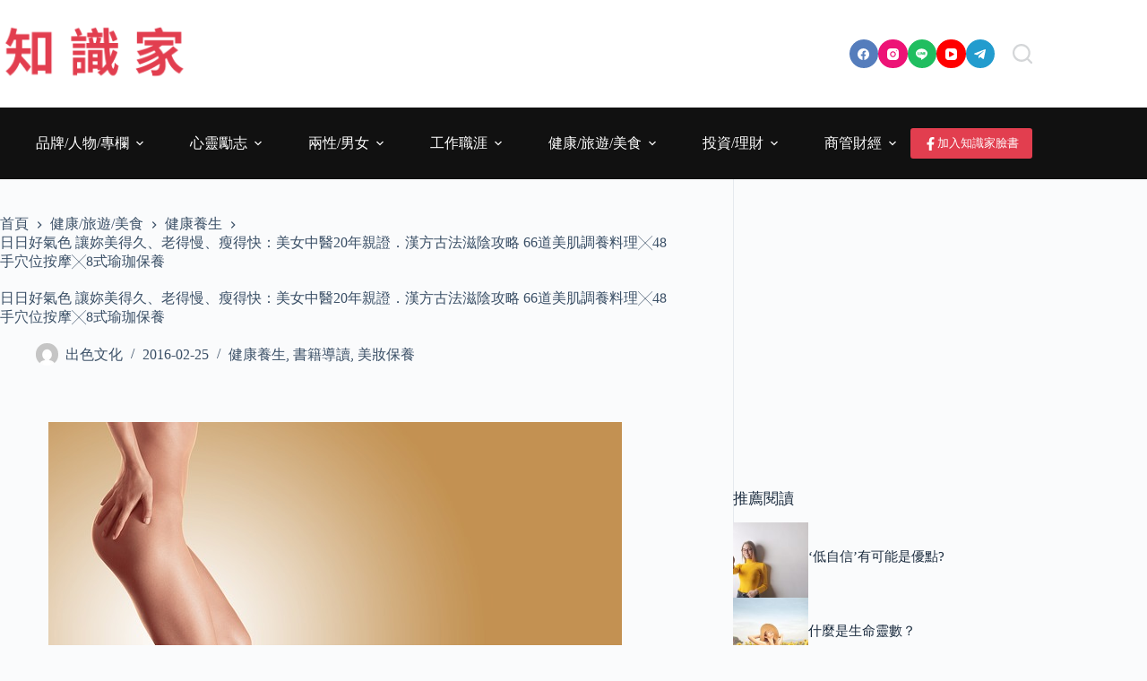

--- FILE ---
content_type: text/html; charset=UTF-8
request_url: https://www.knowledger.info/2016/02/25/beautiful-longer/
body_size: 67315
content:
<!doctype html>
<html lang="zh-TW" prefix="og: https://ogp.me/ns# fb: http://ogp.me/ns/fb#">
<head>
	
	<meta charset="UTF-8">
	<meta name="viewport" content="width=device-width, initial-scale=1, maximum-scale=5, viewport-fit=cover">
	<link rel="profile" href="https://gmpg.org/xfn/11">

		<style>img:is([sizes="auto" i], [sizes^="auto," i]) { contain-intrinsic-size: 3000px 1500px }</style>
	
<!-- Search Engine Optimization by Rank Math PRO - https://rankmath.com/ -->
<title>日日好氣色 讓妳美得久、老得慢、瘦得快：美女中醫20年親證．漢方古法滋陰攻略 66道美肌調養料理╳48手穴位按摩╳8式瑜珈保養 | 知 識 家</title>
<meta name="description" content="在男性的觀點裡,似乎女人永遠是水做的,年輕漂亮的女子才稱得上是「水靈」, 當歲月在女人的臉龐上慢慢地雕刻出痕跡的時候,她的肌膚不再潤澤、眼眸不再清澈, 她身上那種靈動潤澤的青春之美就漸漸黯然失色了。"/>
<meta name="robots" content="follow, index, max-snippet:-1, max-video-preview:-1, max-image-preview:large"/>
<link rel="canonical" href="https://www.knowledger.info/2016/02/25/beautiful-longer/" />
<meta property="og:locale" content="zh_TW" />
<meta property="og:type" content="article" />
<meta property="og:title" content="日日好氣色 讓妳美得久、老得慢、瘦得快：美女中醫20年親證．漢方古法滋陰攻略 66道美肌調養料理╳48手穴位按摩╳8式瑜珈保養 | 知 識 家" />
<meta property="og:description" content="在男性的觀點裡,似乎女人永遠是水做的,年輕漂亮的女子才稱得上是「水靈」, 當歲月在女人的臉龐上慢慢地雕刻出痕跡的時候,她的肌膚不再潤澤、眼眸不再清澈, 她身上那種靈動潤澤的青春之美就漸漸黯然失色了。" />
<meta property="og:url" content="https://www.knowledger.info/2016/02/25/beautiful-longer/" />
<meta property="og:site_name" content="知 識 家" />
<meta property="article:publisher" content="http://www.facebook.com/knowledger.info/" />
<meta property="article:tag" content="吳茱萸" />
<meta property="article:tag" content="按摩" />
<meta property="article:tag" content="日日好氣色 讓妳美得久、老得慢、瘦得快：美女中醫20年親證．漢方古法滋陰攻略 66道美肌調養料理╳48手穴位按摩╳8式瑜珈保養" />
<meta property="article:tag" content="氣色" />
<meta property="article:tag" content="瑜珈" />
<meta property="article:tag" content="美容" />
<meta property="article:tag" content="美肌" />
<meta property="article:section" content="健康養生" />
<meta property="og:updated_time" content="2016-02-25T13:29:41+08:00" />
<meta property="og:image" content="https://www.knowledger.info/wp-content/uploads/2016/02/beauty-743371_640.jpg" />
<meta property="og:image:secure_url" content="https://www.knowledger.info/wp-content/uploads/2016/02/beauty-743371_640.jpg" />
<meta property="og:image:width" content="640" />
<meta property="og:image:height" content="426" />
<meta property="og:image:alt" content="日日好氣色 讓妳美得久、老得慢、瘦得快：美女中醫20年親證．漢方古法滋陰攻略 66道美肌調養料理╳48手穴位按摩╳8式瑜珈保養" />
<meta property="og:image:type" content="image/jpeg" />
<meta property="article:published_time" content="2016-02-25T11:11:06+08:00" />
<meta property="article:modified_time" content="2016-02-25T13:29:41+08:00" />
<meta name="twitter:card" content="summary_large_image" />
<meta name="twitter:title" content="日日好氣色 讓妳美得久、老得慢、瘦得快：美女中醫20年親證．漢方古法滋陰攻略 66道美肌調養料理╳48手穴位按摩╳8式瑜珈保養 | 知 識 家" />
<meta name="twitter:description" content="在男性的觀點裡,似乎女人永遠是水做的,年輕漂亮的女子才稱得上是「水靈」, 當歲月在女人的臉龐上慢慢地雕刻出痕跡的時候,她的肌膚不再潤澤、眼眸不再清澈, 她身上那種靈動潤澤的青春之美就漸漸黯然失色了。" />
<meta name="twitter:image" content="https://www.knowledger.info/wp-content/uploads/2016/02/beauty-743371_640.jpg" />
<meta name="twitter:label1" content="Written by" />
<meta name="twitter:data1" content="出色文化" />
<meta name="twitter:label2" content="Time to read" />
<meta name="twitter:data2" content="2 minutes" />
<script type="application/ld+json" class="rank-math-schema-pro">{"@context":"https://schema.org","@graph":[{"@type":["NewsMediaOrganization","Organization"],"@id":"https://www.knowledger.info/#organization","name":"\u77e5\u8b58\u5bb6","url":"https://www.knowledger.info","sameAs":["http://www.facebook.com/knowledger.info/"],"email":"knowledger.service@gmail.Com","logo":{"@type":"ImageObject","@id":"https://www.knowledger.info/#logo","url":"https://www.knowledger.info/wp-content/uploads/2021/11/\u77e5\u8b58\u5bb6.png","contentUrl":"https://www.knowledger.info/wp-content/uploads/2021/11/\u77e5\u8b58\u5bb6.png","caption":"\u77e5\u8b58\u5bb6","inLanguage":"zh-TW","width":"1920","height":"1080"}},{"@type":"WebSite","@id":"https://www.knowledger.info/#website","url":"https://www.knowledger.info","name":"\u77e5\u8b58\u5bb6","publisher":{"@id":"https://www.knowledger.info/#organization"},"inLanguage":"zh-TW"},{"@type":"ImageObject","@id":"https://www.knowledger.info/wp-content/uploads/2016/02/beauty-743371_640.jpg","url":"https://www.knowledger.info/wp-content/uploads/2016/02/beauty-743371_640.jpg","width":"640","height":"426","inLanguage":"zh-TW"},{"@type":"BreadcrumbList","@id":"https://www.knowledger.info/2016/02/25/beautiful-longer/#breadcrumb","itemListElement":[{"@type":"ListItem","position":"1","item":{"@id":"https://www.knowledger.info","name":"\u9996\u9801"}},{"@type":"ListItem","position":"2","item":{"@id":"https://www.knowledger.info/category/health-travel-food/","name":"\u5065\u5eb7/\u65c5\u904a/\u7f8e\u98df"}},{"@type":"ListItem","position":"3","item":{"@id":"https://www.knowledger.info/category/health-travel-food/health/","name":"\u5065\u5eb7\u990a\u751f"}},{"@type":"ListItem","position":"4","item":{"@id":"https://www.knowledger.info/2016/02/25/beautiful-longer/","name":"\u65e5\u65e5\u597d\u6c23\u8272 \u8b93\u59b3\u7f8e\u5f97\u4e45\u3001\u8001\u5f97\u6162\u3001\u7626\u5f97\u5feb\uff1a\u7f8e\u5973\u4e2d\u91ab20\u5e74\u89aa\u8b49\uff0e\u6f22\u65b9\u53e4\u6cd5\u6ecb\u9670\u653b\u7565 66\u9053\u7f8e\u808c\u8abf\u990a\u6599\u7406\u257348\u624b\u7a74\u4f4d\u6309\u6469\u25738\u5f0f\u745c\u73c8\u4fdd\u990a"}}]},{"@type":"WebPage","@id":"https://www.knowledger.info/2016/02/25/beautiful-longer/#webpage","url":"https://www.knowledger.info/2016/02/25/beautiful-longer/","name":"\u65e5\u65e5\u597d\u6c23\u8272 \u8b93\u59b3\u7f8e\u5f97\u4e45\u3001\u8001\u5f97\u6162\u3001\u7626\u5f97\u5feb\uff1a\u7f8e\u5973\u4e2d\u91ab20\u5e74\u89aa\u8b49\uff0e\u6f22\u65b9\u53e4\u6cd5\u6ecb\u9670\u653b\u7565 66\u9053\u7f8e\u808c\u8abf\u990a\u6599\u7406\u257348\u624b\u7a74\u4f4d\u6309\u6469\u25738\u5f0f\u745c\u73c8\u4fdd\u990a | \u77e5 \u8b58 \u5bb6","datePublished":"2016-02-25T11:11:06+08:00","dateModified":"2016-02-25T13:29:41+08:00","isPartOf":{"@id":"https://www.knowledger.info/#website"},"primaryImageOfPage":{"@id":"https://www.knowledger.info/wp-content/uploads/2016/02/beauty-743371_640.jpg"},"inLanguage":"zh-TW","breadcrumb":{"@id":"https://www.knowledger.info/2016/02/25/beautiful-longer/#breadcrumb"}},{"@type":"Person","@id":"https://www.knowledger.info/author/greatpublish/","name":"\u51fa\u8272\u6587\u5316","url":"https://www.knowledger.info/author/greatpublish/","image":{"@type":"ImageObject","@id":"https://secure.gravatar.com/avatar/6bd4356d3cb76e78b3fabba25d75ea404c99cac6fb41f058ee449f35db94ec22?s=96&amp;d=mm&amp;r=g","url":"https://secure.gravatar.com/avatar/6bd4356d3cb76e78b3fabba25d75ea404c99cac6fb41f058ee449f35db94ec22?s=96&amp;d=mm&amp;r=g","caption":"\u51fa\u8272\u6587\u5316","inLanguage":"zh-TW"},"worksFor":{"@id":"https://www.knowledger.info/#organization"}},{"@type":"BlogPosting","headline":"\u65e5\u65e5\u597d\u6c23\u8272 \u8b93\u59b3\u7f8e\u5f97\u4e45\u3001\u8001\u5f97\u6162\u3001\u7626\u5f97\u5feb\uff1a\u7f8e\u5973\u4e2d\u91ab20\u5e74\u89aa\u8b49\uff0e\u6f22\u65b9\u53e4\u6cd5\u6ecb\u9670\u653b\u7565 66\u9053\u7f8e\u808c\u8abf\u990a\u6599\u7406\u257348\u624b\u7a74\u4f4d\u6309\u6469\u25738\u5f0f\u745c\u73c8\u4fdd\u990a | \u77e5 \u8b58 \u5bb6","datePublished":"2016-02-25T11:11:06+08:00","dateModified":"2016-02-25T13:29:41+08:00","articleSection":"\u5065\u5eb7\u990a\u751f, \u66f8\u7c4d\u5c0e\u8b80, \u7f8e\u599d\u4fdd\u990a","author":{"@id":"https://www.knowledger.info/author/greatpublish/","name":"\u51fa\u8272\u6587\u5316"},"publisher":{"@id":"https://www.knowledger.info/#organization"},"description":"\u5728\u7537\u6027\u7684\u89c0\u9ede\u88e1,\u4f3c\u4e4e\u5973\u4eba\u6c38\u9060\u662f\u6c34\u505a\u7684,\u5e74\u8f15\u6f02\u4eae\u7684\u5973\u5b50\u624d\u7a31\u5f97\u4e0a\u662f\u300c\u6c34\u9748\u300d, \u7576\u6b72\u6708\u5728\u5973\u4eba\u7684\u81c9\u9f90\u4e0a\u6162\u6162\u5730\u96d5\u523b\u51fa\u75d5\u8de1\u7684\u6642\u5019,\u5979\u7684\u808c\u819a\u4e0d\u518d\u6f64\u6fa4\u3001\u773c\u7738\u4e0d\u518d\u6e05\u6f88, \u5979\u8eab\u4e0a\u90a3\u7a2e\u9748\u52d5\u6f64\u6fa4\u7684\u9752\u6625\u4e4b\u7f8e\u5c31\u6f38\u6f38\u9eef\u7136\u5931\u8272\u4e86\u3002","name":"\u65e5\u65e5\u597d\u6c23\u8272 \u8b93\u59b3\u7f8e\u5f97\u4e45\u3001\u8001\u5f97\u6162\u3001\u7626\u5f97\u5feb\uff1a\u7f8e\u5973\u4e2d\u91ab20\u5e74\u89aa\u8b49\uff0e\u6f22\u65b9\u53e4\u6cd5\u6ecb\u9670\u653b\u7565 66\u9053\u7f8e\u808c\u8abf\u990a\u6599\u7406\u257348\u624b\u7a74\u4f4d\u6309\u6469\u25738\u5f0f\u745c\u73c8\u4fdd\u990a | \u77e5 \u8b58 \u5bb6","@id":"https://www.knowledger.info/2016/02/25/beautiful-longer/#richSnippet","isPartOf":{"@id":"https://www.knowledger.info/2016/02/25/beautiful-longer/#webpage"},"image":{"@id":"https://www.knowledger.info/wp-content/uploads/2016/02/beauty-743371_640.jpg"},"inLanguage":"zh-TW","mainEntityOfPage":{"@id":"https://www.knowledger.info/2016/02/25/beautiful-longer/#webpage"}}]}</script>
<!-- /Rank Math WordPress SEO plugin -->

<link rel='dns-prefetch' href='//fonts.googleapis.com' />
<link rel="alternate" type="application/rss+xml" title="訂閱《知 識 家》&raquo; 資訊提供" href="https://www.knowledger.info/feed/" />
<link rel="alternate" type="application/rss+xml" title="訂閱《知 識 家》&raquo; 留言的資訊提供" href="https://www.knowledger.info/comments/feed/" />
<link rel="alternate" type="application/rss+xml" title="訂閱《知 識 家 》&raquo;〈日日好氣色 讓妳美得久、老得慢、瘦得快：美女中醫20年親證．漢方古法滋陰攻略 66道美肌調養料理╳48手穴位按摩╳8式瑜珈保養〉留言的資訊提供" href="https://www.knowledger.info/2016/02/25/beautiful-longer/feed/" />
		<!-- This site uses the Google Analytics by MonsterInsights plugin v9.7.0 - Using Analytics tracking - https://www.monsterinsights.com/ -->
		<!-- Note: MonsterInsights is not currently configured on this site. The site owner needs to authenticate with Google Analytics in the MonsterInsights settings panel. -->
					<!-- No tracking code set -->
				<!-- / Google Analytics by MonsterInsights -->
		<script>
window._wpemojiSettings = {"baseUrl":"https:\/\/s.w.org\/images\/core\/emoji\/16.0.1\/72x72\/","ext":".png","svgUrl":"https:\/\/s.w.org\/images\/core\/emoji\/16.0.1\/svg\/","svgExt":".svg","source":{"concatemoji":"https:\/\/www.knowledger.info\/wp-includes\/js\/wp-emoji-release.min.js?ver=6.8.3"}};
/*! This file is auto-generated */
!function(s,n){var o,i,e;function c(e){try{var t={supportTests:e,timestamp:(new Date).valueOf()};sessionStorage.setItem(o,JSON.stringify(t))}catch(e){}}function p(e,t,n){e.clearRect(0,0,e.canvas.width,e.canvas.height),e.fillText(t,0,0);var t=new Uint32Array(e.getImageData(0,0,e.canvas.width,e.canvas.height).data),a=(e.clearRect(0,0,e.canvas.width,e.canvas.height),e.fillText(n,0,0),new Uint32Array(e.getImageData(0,0,e.canvas.width,e.canvas.height).data));return t.every(function(e,t){return e===a[t]})}function u(e,t){e.clearRect(0,0,e.canvas.width,e.canvas.height),e.fillText(t,0,0);for(var n=e.getImageData(16,16,1,1),a=0;a<n.data.length;a++)if(0!==n.data[a])return!1;return!0}function f(e,t,n,a){switch(t){case"flag":return n(e,"\ud83c\udff3\ufe0f\u200d\u26a7\ufe0f","\ud83c\udff3\ufe0f\u200b\u26a7\ufe0f")?!1:!n(e,"\ud83c\udde8\ud83c\uddf6","\ud83c\udde8\u200b\ud83c\uddf6")&&!n(e,"\ud83c\udff4\udb40\udc67\udb40\udc62\udb40\udc65\udb40\udc6e\udb40\udc67\udb40\udc7f","\ud83c\udff4\u200b\udb40\udc67\u200b\udb40\udc62\u200b\udb40\udc65\u200b\udb40\udc6e\u200b\udb40\udc67\u200b\udb40\udc7f");case"emoji":return!a(e,"\ud83e\udedf")}return!1}function g(e,t,n,a){var r="undefined"!=typeof WorkerGlobalScope&&self instanceof WorkerGlobalScope?new OffscreenCanvas(300,150):s.createElement("canvas"),o=r.getContext("2d",{willReadFrequently:!0}),i=(o.textBaseline="top",o.font="600 32px Arial",{});return e.forEach(function(e){i[e]=t(o,e,n,a)}),i}function t(e){var t=s.createElement("script");t.src=e,t.defer=!0,s.head.appendChild(t)}"undefined"!=typeof Promise&&(o="wpEmojiSettingsSupports",i=["flag","emoji"],n.supports={everything:!0,everythingExceptFlag:!0},e=new Promise(function(e){s.addEventListener("DOMContentLoaded",e,{once:!0})}),new Promise(function(t){var n=function(){try{var e=JSON.parse(sessionStorage.getItem(o));if("object"==typeof e&&"number"==typeof e.timestamp&&(new Date).valueOf()<e.timestamp+604800&&"object"==typeof e.supportTests)return e.supportTests}catch(e){}return null}();if(!n){if("undefined"!=typeof Worker&&"undefined"!=typeof OffscreenCanvas&&"undefined"!=typeof URL&&URL.createObjectURL&&"undefined"!=typeof Blob)try{var e="postMessage("+g.toString()+"("+[JSON.stringify(i),f.toString(),p.toString(),u.toString()].join(",")+"));",a=new Blob([e],{type:"text/javascript"}),r=new Worker(URL.createObjectURL(a),{name:"wpTestEmojiSupports"});return void(r.onmessage=function(e){c(n=e.data),r.terminate(),t(n)})}catch(e){}c(n=g(i,f,p,u))}t(n)}).then(function(e){for(var t in e)n.supports[t]=e[t],n.supports.everything=n.supports.everything&&n.supports[t],"flag"!==t&&(n.supports.everythingExceptFlag=n.supports.everythingExceptFlag&&n.supports[t]);n.supports.everythingExceptFlag=n.supports.everythingExceptFlag&&!n.supports.flag,n.DOMReady=!1,n.readyCallback=function(){n.DOMReady=!0}}).then(function(){return e}).then(function(){var e;n.supports.everything||(n.readyCallback(),(e=n.source||{}).concatemoji?t(e.concatemoji):e.wpemoji&&e.twemoji&&(t(e.twemoji),t(e.wpemoji)))}))}((window,document),window._wpemojiSettings);
</script>
<link rel='stylesheet' id='blocksy-dynamic-global-css' href='https://www.knowledger.info/wp-content/uploads/blocksy/css/global.css?ver=76262' media='all' />
<style id='wp-emoji-styles-inline-css'>

	img.wp-smiley, img.emoji {
		display: inline !important;
		border: none !important;
		box-shadow: none !important;
		height: 1em !important;
		width: 1em !important;
		margin: 0 0.07em !important;
		vertical-align: -0.1em !important;
		background: none !important;
		padding: 0 !important;
	}
</style>
<link rel='stylesheet' id='wp-block-library-css' href='https://www.knowledger.info/wp-includes/css/dist/block-library/style.min.css?ver=6.8.3' media='all' />
<style id='global-styles-inline-css'>
:root{--wp--preset--aspect-ratio--square: 1;--wp--preset--aspect-ratio--4-3: 4/3;--wp--preset--aspect-ratio--3-4: 3/4;--wp--preset--aspect-ratio--3-2: 3/2;--wp--preset--aspect-ratio--2-3: 2/3;--wp--preset--aspect-ratio--16-9: 16/9;--wp--preset--aspect-ratio--9-16: 9/16;--wp--preset--color--black: #000000;--wp--preset--color--cyan-bluish-gray: #abb8c3;--wp--preset--color--white: #ffffff;--wp--preset--color--pale-pink: #f78da7;--wp--preset--color--vivid-red: #cf2e2e;--wp--preset--color--luminous-vivid-orange: #ff6900;--wp--preset--color--luminous-vivid-amber: #fcb900;--wp--preset--color--light-green-cyan: #7bdcb5;--wp--preset--color--vivid-green-cyan: #00d084;--wp--preset--color--pale-cyan-blue: #8ed1fc;--wp--preset--color--vivid-cyan-blue: #0693e3;--wp--preset--color--vivid-purple: #9b51e0;--wp--preset--color--palette-color-1: var(--theme-palette-color-1, #e23e4f);--wp--preset--color--palette-color-2: var(--theme-palette-color-2, #b92b27);--wp--preset--color--palette-color-3: var(--theme-palette-color-3, #3A4F66);--wp--preset--color--palette-color-4: var(--theme-palette-color-4, #192a3d);--wp--preset--color--palette-color-5: var(--theme-palette-color-5, #e1e8ed);--wp--preset--color--palette-color-6: var(--theme-palette-color-6, #f2f5f7);--wp--preset--color--palette-color-7: var(--theme-palette-color-7, #FAFBFC);--wp--preset--color--palette-color-8: var(--theme-palette-color-8, #ffffff);--wp--preset--gradient--vivid-cyan-blue-to-vivid-purple: linear-gradient(135deg,rgba(6,147,227,1) 0%,rgb(155,81,224) 100%);--wp--preset--gradient--light-green-cyan-to-vivid-green-cyan: linear-gradient(135deg,rgb(122,220,180) 0%,rgb(0,208,130) 100%);--wp--preset--gradient--luminous-vivid-amber-to-luminous-vivid-orange: linear-gradient(135deg,rgba(252,185,0,1) 0%,rgba(255,105,0,1) 100%);--wp--preset--gradient--luminous-vivid-orange-to-vivid-red: linear-gradient(135deg,rgba(255,105,0,1) 0%,rgb(207,46,46) 100%);--wp--preset--gradient--very-light-gray-to-cyan-bluish-gray: linear-gradient(135deg,rgb(238,238,238) 0%,rgb(169,184,195) 100%);--wp--preset--gradient--cool-to-warm-spectrum: linear-gradient(135deg,rgb(74,234,220) 0%,rgb(151,120,209) 20%,rgb(207,42,186) 40%,rgb(238,44,130) 60%,rgb(251,105,98) 80%,rgb(254,248,76) 100%);--wp--preset--gradient--blush-light-purple: linear-gradient(135deg,rgb(255,206,236) 0%,rgb(152,150,240) 100%);--wp--preset--gradient--blush-bordeaux: linear-gradient(135deg,rgb(254,205,165) 0%,rgb(254,45,45) 50%,rgb(107,0,62) 100%);--wp--preset--gradient--luminous-dusk: linear-gradient(135deg,rgb(255,203,112) 0%,rgb(199,81,192) 50%,rgb(65,88,208) 100%);--wp--preset--gradient--pale-ocean: linear-gradient(135deg,rgb(255,245,203) 0%,rgb(182,227,212) 50%,rgb(51,167,181) 100%);--wp--preset--gradient--electric-grass: linear-gradient(135deg,rgb(202,248,128) 0%,rgb(113,206,126) 100%);--wp--preset--gradient--midnight: linear-gradient(135deg,rgb(2,3,129) 0%,rgb(40,116,252) 100%);--wp--preset--gradient--juicy-peach: linear-gradient(to right, #ffecd2 0%, #fcb69f 100%);--wp--preset--gradient--young-passion: linear-gradient(to right, #ff8177 0%, #ff867a 0%, #ff8c7f 21%, #f99185 52%, #cf556c 78%, #b12a5b 100%);--wp--preset--gradient--true-sunset: linear-gradient(to right, #fa709a 0%, #fee140 100%);--wp--preset--gradient--morpheus-den: linear-gradient(to top, #30cfd0 0%, #330867 100%);--wp--preset--gradient--plum-plate: linear-gradient(135deg, #667eea 0%, #764ba2 100%);--wp--preset--gradient--aqua-splash: linear-gradient(15deg, #13547a 0%, #80d0c7 100%);--wp--preset--gradient--love-kiss: linear-gradient(to top, #ff0844 0%, #ffb199 100%);--wp--preset--gradient--new-retrowave: linear-gradient(to top, #3b41c5 0%, #a981bb 49%, #ffc8a9 100%);--wp--preset--gradient--plum-bath: linear-gradient(to top, #cc208e 0%, #6713d2 100%);--wp--preset--gradient--high-flight: linear-gradient(to right, #0acffe 0%, #495aff 100%);--wp--preset--gradient--teen-party: linear-gradient(-225deg, #FF057C 0%, #8D0B93 50%, #321575 100%);--wp--preset--gradient--fabled-sunset: linear-gradient(-225deg, #231557 0%, #44107A 29%, #FF1361 67%, #FFF800 100%);--wp--preset--gradient--arielle-smile: radial-gradient(circle 248px at center, #16d9e3 0%, #30c7ec 47%, #46aef7 100%);--wp--preset--gradient--itmeo-branding: linear-gradient(180deg, #2af598 0%, #009efd 100%);--wp--preset--gradient--deep-blue: linear-gradient(to right, #6a11cb 0%, #2575fc 100%);--wp--preset--gradient--strong-bliss: linear-gradient(to right, #f78ca0 0%, #f9748f 19%, #fd868c 60%, #fe9a8b 100%);--wp--preset--gradient--sweet-period: linear-gradient(to top, #3f51b1 0%, #5a55ae 13%, #7b5fac 25%, #8f6aae 38%, #a86aa4 50%, #cc6b8e 62%, #f18271 75%, #f3a469 87%, #f7c978 100%);--wp--preset--gradient--purple-division: linear-gradient(to top, #7028e4 0%, #e5b2ca 100%);--wp--preset--gradient--cold-evening: linear-gradient(to top, #0c3483 0%, #a2b6df 100%, #6b8cce 100%, #a2b6df 100%);--wp--preset--gradient--mountain-rock: linear-gradient(to right, #868f96 0%, #596164 100%);--wp--preset--gradient--desert-hump: linear-gradient(to top, #c79081 0%, #dfa579 100%);--wp--preset--gradient--ethernal-constance: linear-gradient(to top, #09203f 0%, #537895 100%);--wp--preset--gradient--happy-memories: linear-gradient(-60deg, #ff5858 0%, #f09819 100%);--wp--preset--gradient--grown-early: linear-gradient(to top, #0ba360 0%, #3cba92 100%);--wp--preset--gradient--morning-salad: linear-gradient(-225deg, #B7F8DB 0%, #50A7C2 100%);--wp--preset--gradient--night-call: linear-gradient(-225deg, #AC32E4 0%, #7918F2 48%, #4801FF 100%);--wp--preset--gradient--mind-crawl: linear-gradient(-225deg, #473B7B 0%, #3584A7 51%, #30D2BE 100%);--wp--preset--gradient--angel-care: linear-gradient(-225deg, #FFE29F 0%, #FFA99F 48%, #FF719A 100%);--wp--preset--gradient--juicy-cake: linear-gradient(to top, #e14fad 0%, #f9d423 100%);--wp--preset--gradient--rich-metal: linear-gradient(to right, #d7d2cc 0%, #304352 100%);--wp--preset--gradient--mole-hall: linear-gradient(-20deg, #616161 0%, #9bc5c3 100%);--wp--preset--gradient--cloudy-knoxville: linear-gradient(120deg, #fdfbfb 0%, #ebedee 100%);--wp--preset--gradient--soft-grass: linear-gradient(to top, #c1dfc4 0%, #deecdd 100%);--wp--preset--gradient--saint-petersburg: linear-gradient(135deg, #f5f7fa 0%, #c3cfe2 100%);--wp--preset--gradient--everlasting-sky: linear-gradient(135deg, #fdfcfb 0%, #e2d1c3 100%);--wp--preset--gradient--kind-steel: linear-gradient(-20deg, #e9defa 0%, #fbfcdb 100%);--wp--preset--gradient--over-sun: linear-gradient(60deg, #abecd6 0%, #fbed96 100%);--wp--preset--gradient--premium-white: linear-gradient(to top, #d5d4d0 0%, #d5d4d0 1%, #eeeeec 31%, #efeeec 75%, #e9e9e7 100%);--wp--preset--gradient--clean-mirror: linear-gradient(45deg, #93a5cf 0%, #e4efe9 100%);--wp--preset--gradient--wild-apple: linear-gradient(to top, #d299c2 0%, #fef9d7 100%);--wp--preset--gradient--snow-again: linear-gradient(to top, #e6e9f0 0%, #eef1f5 100%);--wp--preset--gradient--confident-cloud: linear-gradient(to top, #dad4ec 0%, #dad4ec 1%, #f3e7e9 100%);--wp--preset--gradient--glass-water: linear-gradient(to top, #dfe9f3 0%, white 100%);--wp--preset--gradient--perfect-white: linear-gradient(-225deg, #E3FDF5 0%, #FFE6FA 100%);--wp--preset--font-size--small: 13px;--wp--preset--font-size--medium: 20px;--wp--preset--font-size--large: clamp(22px, 1.375rem + ((1vw - 3.2px) * 0.625), 30px);--wp--preset--font-size--x-large: clamp(30px, 1.875rem + ((1vw - 3.2px) * 1.563), 50px);--wp--preset--font-size--xx-large: clamp(45px, 2.813rem + ((1vw - 3.2px) * 2.734), 80px);--wp--preset--spacing--20: 0.44rem;--wp--preset--spacing--30: 0.67rem;--wp--preset--spacing--40: 1rem;--wp--preset--spacing--50: 1.5rem;--wp--preset--spacing--60: 2.25rem;--wp--preset--spacing--70: 3.38rem;--wp--preset--spacing--80: 5.06rem;--wp--preset--shadow--natural: 6px 6px 9px rgba(0, 0, 0, 0.2);--wp--preset--shadow--deep: 12px 12px 50px rgba(0, 0, 0, 0.4);--wp--preset--shadow--sharp: 6px 6px 0px rgba(0, 0, 0, 0.2);--wp--preset--shadow--outlined: 6px 6px 0px -3px rgba(255, 255, 255, 1), 6px 6px rgba(0, 0, 0, 1);--wp--preset--shadow--crisp: 6px 6px 0px rgba(0, 0, 0, 1);}:root { --wp--style--global--content-size: var(--theme-block-max-width);--wp--style--global--wide-size: var(--theme-block-wide-max-width); }:where(body) { margin: 0; }.wp-site-blocks > .alignleft { float: left; margin-right: 2em; }.wp-site-blocks > .alignright { float: right; margin-left: 2em; }.wp-site-blocks > .aligncenter { justify-content: center; margin-left: auto; margin-right: auto; }:where(.wp-site-blocks) > * { margin-block-start: var(--theme-content-spacing); margin-block-end: 0; }:where(.wp-site-blocks) > :first-child { margin-block-start: 0; }:where(.wp-site-blocks) > :last-child { margin-block-end: 0; }:root { --wp--style--block-gap: var(--theme-content-spacing); }:root :where(.is-layout-flow) > :first-child{margin-block-start: 0;}:root :where(.is-layout-flow) > :last-child{margin-block-end: 0;}:root :where(.is-layout-flow) > *{margin-block-start: var(--theme-content-spacing);margin-block-end: 0;}:root :where(.is-layout-constrained) > :first-child{margin-block-start: 0;}:root :where(.is-layout-constrained) > :last-child{margin-block-end: 0;}:root :where(.is-layout-constrained) > *{margin-block-start: var(--theme-content-spacing);margin-block-end: 0;}:root :where(.is-layout-flex){gap: var(--theme-content-spacing);}:root :where(.is-layout-grid){gap: var(--theme-content-spacing);}.is-layout-flow > .alignleft{float: left;margin-inline-start: 0;margin-inline-end: 2em;}.is-layout-flow > .alignright{float: right;margin-inline-start: 2em;margin-inline-end: 0;}.is-layout-flow > .aligncenter{margin-left: auto !important;margin-right: auto !important;}.is-layout-constrained > .alignleft{float: left;margin-inline-start: 0;margin-inline-end: 2em;}.is-layout-constrained > .alignright{float: right;margin-inline-start: 2em;margin-inline-end: 0;}.is-layout-constrained > .aligncenter{margin-left: auto !important;margin-right: auto !important;}.is-layout-constrained > :where(:not(.alignleft):not(.alignright):not(.alignfull)){max-width: var(--wp--style--global--content-size);margin-left: auto !important;margin-right: auto !important;}.is-layout-constrained > .alignwide{max-width: var(--wp--style--global--wide-size);}body .is-layout-flex{display: flex;}.is-layout-flex{flex-wrap: wrap;align-items: center;}.is-layout-flex > :is(*, div){margin: 0;}body .is-layout-grid{display: grid;}.is-layout-grid > :is(*, div){margin: 0;}body{padding-top: 0px;padding-right: 0px;padding-bottom: 0px;padding-left: 0px;}.has-black-color{color: var(--wp--preset--color--black) !important;}.has-cyan-bluish-gray-color{color: var(--wp--preset--color--cyan-bluish-gray) !important;}.has-white-color{color: var(--wp--preset--color--white) !important;}.has-pale-pink-color{color: var(--wp--preset--color--pale-pink) !important;}.has-vivid-red-color{color: var(--wp--preset--color--vivid-red) !important;}.has-luminous-vivid-orange-color{color: var(--wp--preset--color--luminous-vivid-orange) !important;}.has-luminous-vivid-amber-color{color: var(--wp--preset--color--luminous-vivid-amber) !important;}.has-light-green-cyan-color{color: var(--wp--preset--color--light-green-cyan) !important;}.has-vivid-green-cyan-color{color: var(--wp--preset--color--vivid-green-cyan) !important;}.has-pale-cyan-blue-color{color: var(--wp--preset--color--pale-cyan-blue) !important;}.has-vivid-cyan-blue-color{color: var(--wp--preset--color--vivid-cyan-blue) !important;}.has-vivid-purple-color{color: var(--wp--preset--color--vivid-purple) !important;}.has-palette-color-1-color{color: var(--wp--preset--color--palette-color-1) !important;}.has-palette-color-2-color{color: var(--wp--preset--color--palette-color-2) !important;}.has-palette-color-3-color{color: var(--wp--preset--color--palette-color-3) !important;}.has-palette-color-4-color{color: var(--wp--preset--color--palette-color-4) !important;}.has-palette-color-5-color{color: var(--wp--preset--color--palette-color-5) !important;}.has-palette-color-6-color{color: var(--wp--preset--color--palette-color-6) !important;}.has-palette-color-7-color{color: var(--wp--preset--color--palette-color-7) !important;}.has-palette-color-8-color{color: var(--wp--preset--color--palette-color-8) !important;}.has-black-background-color{background-color: var(--wp--preset--color--black) !important;}.has-cyan-bluish-gray-background-color{background-color: var(--wp--preset--color--cyan-bluish-gray) !important;}.has-white-background-color{background-color: var(--wp--preset--color--white) !important;}.has-pale-pink-background-color{background-color: var(--wp--preset--color--pale-pink) !important;}.has-vivid-red-background-color{background-color: var(--wp--preset--color--vivid-red) !important;}.has-luminous-vivid-orange-background-color{background-color: var(--wp--preset--color--luminous-vivid-orange) !important;}.has-luminous-vivid-amber-background-color{background-color: var(--wp--preset--color--luminous-vivid-amber) !important;}.has-light-green-cyan-background-color{background-color: var(--wp--preset--color--light-green-cyan) !important;}.has-vivid-green-cyan-background-color{background-color: var(--wp--preset--color--vivid-green-cyan) !important;}.has-pale-cyan-blue-background-color{background-color: var(--wp--preset--color--pale-cyan-blue) !important;}.has-vivid-cyan-blue-background-color{background-color: var(--wp--preset--color--vivid-cyan-blue) !important;}.has-vivid-purple-background-color{background-color: var(--wp--preset--color--vivid-purple) !important;}.has-palette-color-1-background-color{background-color: var(--wp--preset--color--palette-color-1) !important;}.has-palette-color-2-background-color{background-color: var(--wp--preset--color--palette-color-2) !important;}.has-palette-color-3-background-color{background-color: var(--wp--preset--color--palette-color-3) !important;}.has-palette-color-4-background-color{background-color: var(--wp--preset--color--palette-color-4) !important;}.has-palette-color-5-background-color{background-color: var(--wp--preset--color--palette-color-5) !important;}.has-palette-color-6-background-color{background-color: var(--wp--preset--color--palette-color-6) !important;}.has-palette-color-7-background-color{background-color: var(--wp--preset--color--palette-color-7) !important;}.has-palette-color-8-background-color{background-color: var(--wp--preset--color--palette-color-8) !important;}.has-black-border-color{border-color: var(--wp--preset--color--black) !important;}.has-cyan-bluish-gray-border-color{border-color: var(--wp--preset--color--cyan-bluish-gray) !important;}.has-white-border-color{border-color: var(--wp--preset--color--white) !important;}.has-pale-pink-border-color{border-color: var(--wp--preset--color--pale-pink) !important;}.has-vivid-red-border-color{border-color: var(--wp--preset--color--vivid-red) !important;}.has-luminous-vivid-orange-border-color{border-color: var(--wp--preset--color--luminous-vivid-orange) !important;}.has-luminous-vivid-amber-border-color{border-color: var(--wp--preset--color--luminous-vivid-amber) !important;}.has-light-green-cyan-border-color{border-color: var(--wp--preset--color--light-green-cyan) !important;}.has-vivid-green-cyan-border-color{border-color: var(--wp--preset--color--vivid-green-cyan) !important;}.has-pale-cyan-blue-border-color{border-color: var(--wp--preset--color--pale-cyan-blue) !important;}.has-vivid-cyan-blue-border-color{border-color: var(--wp--preset--color--vivid-cyan-blue) !important;}.has-vivid-purple-border-color{border-color: var(--wp--preset--color--vivid-purple) !important;}.has-palette-color-1-border-color{border-color: var(--wp--preset--color--palette-color-1) !important;}.has-palette-color-2-border-color{border-color: var(--wp--preset--color--palette-color-2) !important;}.has-palette-color-3-border-color{border-color: var(--wp--preset--color--palette-color-3) !important;}.has-palette-color-4-border-color{border-color: var(--wp--preset--color--palette-color-4) !important;}.has-palette-color-5-border-color{border-color: var(--wp--preset--color--palette-color-5) !important;}.has-palette-color-6-border-color{border-color: var(--wp--preset--color--palette-color-6) !important;}.has-palette-color-7-border-color{border-color: var(--wp--preset--color--palette-color-7) !important;}.has-palette-color-8-border-color{border-color: var(--wp--preset--color--palette-color-8) !important;}.has-vivid-cyan-blue-to-vivid-purple-gradient-background{background: var(--wp--preset--gradient--vivid-cyan-blue-to-vivid-purple) !important;}.has-light-green-cyan-to-vivid-green-cyan-gradient-background{background: var(--wp--preset--gradient--light-green-cyan-to-vivid-green-cyan) !important;}.has-luminous-vivid-amber-to-luminous-vivid-orange-gradient-background{background: var(--wp--preset--gradient--luminous-vivid-amber-to-luminous-vivid-orange) !important;}.has-luminous-vivid-orange-to-vivid-red-gradient-background{background: var(--wp--preset--gradient--luminous-vivid-orange-to-vivid-red) !important;}.has-very-light-gray-to-cyan-bluish-gray-gradient-background{background: var(--wp--preset--gradient--very-light-gray-to-cyan-bluish-gray) !important;}.has-cool-to-warm-spectrum-gradient-background{background: var(--wp--preset--gradient--cool-to-warm-spectrum) !important;}.has-blush-light-purple-gradient-background{background: var(--wp--preset--gradient--blush-light-purple) !important;}.has-blush-bordeaux-gradient-background{background: var(--wp--preset--gradient--blush-bordeaux) !important;}.has-luminous-dusk-gradient-background{background: var(--wp--preset--gradient--luminous-dusk) !important;}.has-pale-ocean-gradient-background{background: var(--wp--preset--gradient--pale-ocean) !important;}.has-electric-grass-gradient-background{background: var(--wp--preset--gradient--electric-grass) !important;}.has-midnight-gradient-background{background: var(--wp--preset--gradient--midnight) !important;}.has-juicy-peach-gradient-background{background: var(--wp--preset--gradient--juicy-peach) !important;}.has-young-passion-gradient-background{background: var(--wp--preset--gradient--young-passion) !important;}.has-true-sunset-gradient-background{background: var(--wp--preset--gradient--true-sunset) !important;}.has-morpheus-den-gradient-background{background: var(--wp--preset--gradient--morpheus-den) !important;}.has-plum-plate-gradient-background{background: var(--wp--preset--gradient--plum-plate) !important;}.has-aqua-splash-gradient-background{background: var(--wp--preset--gradient--aqua-splash) !important;}.has-love-kiss-gradient-background{background: var(--wp--preset--gradient--love-kiss) !important;}.has-new-retrowave-gradient-background{background: var(--wp--preset--gradient--new-retrowave) !important;}.has-plum-bath-gradient-background{background: var(--wp--preset--gradient--plum-bath) !important;}.has-high-flight-gradient-background{background: var(--wp--preset--gradient--high-flight) !important;}.has-teen-party-gradient-background{background: var(--wp--preset--gradient--teen-party) !important;}.has-fabled-sunset-gradient-background{background: var(--wp--preset--gradient--fabled-sunset) !important;}.has-arielle-smile-gradient-background{background: var(--wp--preset--gradient--arielle-smile) !important;}.has-itmeo-branding-gradient-background{background: var(--wp--preset--gradient--itmeo-branding) !important;}.has-deep-blue-gradient-background{background: var(--wp--preset--gradient--deep-blue) !important;}.has-strong-bliss-gradient-background{background: var(--wp--preset--gradient--strong-bliss) !important;}.has-sweet-period-gradient-background{background: var(--wp--preset--gradient--sweet-period) !important;}.has-purple-division-gradient-background{background: var(--wp--preset--gradient--purple-division) !important;}.has-cold-evening-gradient-background{background: var(--wp--preset--gradient--cold-evening) !important;}.has-mountain-rock-gradient-background{background: var(--wp--preset--gradient--mountain-rock) !important;}.has-desert-hump-gradient-background{background: var(--wp--preset--gradient--desert-hump) !important;}.has-ethernal-constance-gradient-background{background: var(--wp--preset--gradient--ethernal-constance) !important;}.has-happy-memories-gradient-background{background: var(--wp--preset--gradient--happy-memories) !important;}.has-grown-early-gradient-background{background: var(--wp--preset--gradient--grown-early) !important;}.has-morning-salad-gradient-background{background: var(--wp--preset--gradient--morning-salad) !important;}.has-night-call-gradient-background{background: var(--wp--preset--gradient--night-call) !important;}.has-mind-crawl-gradient-background{background: var(--wp--preset--gradient--mind-crawl) !important;}.has-angel-care-gradient-background{background: var(--wp--preset--gradient--angel-care) !important;}.has-juicy-cake-gradient-background{background: var(--wp--preset--gradient--juicy-cake) !important;}.has-rich-metal-gradient-background{background: var(--wp--preset--gradient--rich-metal) !important;}.has-mole-hall-gradient-background{background: var(--wp--preset--gradient--mole-hall) !important;}.has-cloudy-knoxville-gradient-background{background: var(--wp--preset--gradient--cloudy-knoxville) !important;}.has-soft-grass-gradient-background{background: var(--wp--preset--gradient--soft-grass) !important;}.has-saint-petersburg-gradient-background{background: var(--wp--preset--gradient--saint-petersburg) !important;}.has-everlasting-sky-gradient-background{background: var(--wp--preset--gradient--everlasting-sky) !important;}.has-kind-steel-gradient-background{background: var(--wp--preset--gradient--kind-steel) !important;}.has-over-sun-gradient-background{background: var(--wp--preset--gradient--over-sun) !important;}.has-premium-white-gradient-background{background: var(--wp--preset--gradient--premium-white) !important;}.has-clean-mirror-gradient-background{background: var(--wp--preset--gradient--clean-mirror) !important;}.has-wild-apple-gradient-background{background: var(--wp--preset--gradient--wild-apple) !important;}.has-snow-again-gradient-background{background: var(--wp--preset--gradient--snow-again) !important;}.has-confident-cloud-gradient-background{background: var(--wp--preset--gradient--confident-cloud) !important;}.has-glass-water-gradient-background{background: var(--wp--preset--gradient--glass-water) !important;}.has-perfect-white-gradient-background{background: var(--wp--preset--gradient--perfect-white) !important;}.has-small-font-size{font-size: var(--wp--preset--font-size--small) !important;}.has-medium-font-size{font-size: var(--wp--preset--font-size--medium) !important;}.has-large-font-size{font-size: var(--wp--preset--font-size--large) !important;}.has-x-large-font-size{font-size: var(--wp--preset--font-size--x-large) !important;}.has-xx-large-font-size{font-size: var(--wp--preset--font-size--xx-large) !important;}
:root :where(.wp-block-pullquote){font-size: clamp(0.984em, 0.984rem + ((1vw - 0.2em) * 0.645), 1.5em);line-height: 1.6;}
</style>
<link rel='stylesheet' id='fcbkbttn_icon-css' href='https://www.knowledger.info/wp-content/plugins/facebook-button-plugin/css/icon.css?ver=2.77' media='all' />
<link rel='stylesheet' id='fcbkbttn_stylesheet-css' href='https://www.knowledger.info/wp-content/plugins/facebook-button-plugin/css/style.css?ver=2.77' media='all' />
<link rel='stylesheet' id='wp-email-sub-style-css' href='https://www.knowledger.info/wp-content/plugins/wp-feedburner-email-subscriber/style.css?ver=1.0' media='all' />
<link rel='stylesheet' id='parent-style-css' href='https://www.knowledger.info/wp-content/themes/blocksy/style.css?ver=6.8.3' media='all' />
<link rel='stylesheet' id='blocksy-fonts-font-source-google-css' href='https://fonts.googleapis.com/css2?family=Roboto:wght@400;500;600;700&#038;display=swap' media='all' />
<link rel='stylesheet' id='ct-main-styles-css' href='https://www.knowledger.info/wp-content/themes/blocksy/static/bundle/main.min.css?ver=2.1.9' media='all' />
<link rel='stylesheet' id='ct-page-title-styles-css' href='https://www.knowledger.info/wp-content/themes/blocksy/static/bundle/page-title.min.css?ver=2.1.9' media='all' />
<link rel='stylesheet' id='ct-sidebar-styles-css' href='https://www.knowledger.info/wp-content/themes/blocksy/static/bundle/sidebar.min.css?ver=2.1.9' media='all' />
<link rel='stylesheet' id='ct-stackable-styles-css' href='https://www.knowledger.info/wp-content/themes/blocksy/static/bundle/stackable.min.css?ver=2.1.9' media='all' />
<link rel='stylesheet' id='ct-wpforms-styles-css' href='https://www.knowledger.info/wp-content/themes/blocksy/static/bundle/wpforms.min.css?ver=2.1.9' media='all' />
<link rel='stylesheet' id='blocksy-pro-search-input-styles-css' href='https://www.knowledger.info/wp-content/plugins/blocksy-companion-pro/framework/premium/static/bundle/search-input.min.css?ver=2.1.4' media='all' />
<link rel='stylesheet' id='blocksy-pro-divider-styles-css' href='https://www.knowledger.info/wp-content/plugins/blocksy-companion-pro/framework/premium/static/bundle/divider.min.css?ver=2.1.4' media='all' />
<link rel='stylesheet' id='blocksy-ext-mega-menu-styles-css' href='https://www.knowledger.info/wp-content/plugins/blocksy-companion-pro/framework/premium/extensions/mega-menu/static/bundle/main.min.css?ver=2.1.4' media='all' />

		<!-- Global site tag (gtag.js) - Google Analytics v4 -->
		<script async src="https://www.googletagmanager.com/gtag/js?id=G-7FWEHJW88M"></script>
		<script>
		window.dataLayer = window.dataLayer || [];
		function gtag(){dataLayer.push(arguments);}
		gtag('js', new Date());

		gtag('config', 'G-7FWEHJW88M');
		</script>
		<!-- End Google Analytics v4 -->

		<script src="https://www.knowledger.info/wp-includes/js/jquery/jquery.min.js?ver=3.7.1" id="jquery-core-js"></script>
<script src="https://www.knowledger.info/wp-includes/js/jquery/jquery-migrate.min.js?ver=3.4.1" id="jquery-migrate-js"></script>
<link rel="https://api.w.org/" href="https://www.knowledger.info/wp-json/" /><link rel="alternate" title="JSON" type="application/json" href="https://www.knowledger.info/wp-json/wp/v2/posts/34277" /><link rel="EditURI" type="application/rsd+xml" title="RSD" href="https://www.knowledger.info/xmlrpc.php?rsd" />
<meta name="generator" content="WordPress 6.8.3" />
<link rel='shortlink' href='https://www.knowledger.info/?p=34277' />
<link rel="alternate" title="oEmbed (JSON)" type="application/json+oembed" href="https://www.knowledger.info/wp-json/oembed/1.0/embed?url=https%3A%2F%2Fwww.knowledger.info%2F2016%2F02%2F25%2Fbeautiful-longer%2F" />
<link rel="alternate" title="oEmbed (XML)" type="text/xml+oembed" href="https://www.knowledger.info/wp-json/oembed/1.0/embed?url=https%3A%2F%2Fwww.knowledger.info%2F2016%2F02%2F25%2Fbeautiful-longer%2F&#038;format=xml" />
<meta property="dable:item_id" content="34277"><meta property="dable:published_time" content="2016-02-25T11:11:06+08:00"><meta property="dable:author" content="出色文化"><meta property="dable:image" content="https://www.knowledger.info/wp-content/uploads/2016/02/beauty-743371_640-250x166.jpg"><meta property="article:section" content="健康養生"><meta property="article:section2" content="書籍導讀"><meta property="article:section3" content="美妝保養"><script type="text/javascript">
	window._wp_rp_static_base_url = 'https://rp.zemanta.com/static/';
	window._wp_rp_wp_ajax_url = "https://www.knowledger.info/wp-admin/admin-ajax.php";
	window._wp_rp_plugin_version = '3.6.1';
	window._wp_rp_post_id = '34277';
	window._wp_rp_num_rel_posts = '6';
	window._wp_rp_thumbnails = true;
	window._wp_rp_post_title = '%E6%97%A5%E6%97%A5%E5%A5%BD%E6%B0%A3%E8%89%B2+%E8%AE%93%E5%A6%B3%E7%BE%8E%E5%BE%97%E4%B9%85%E3%80%81%E8%80%81%E5%BE%97%E6%85%A2%E3%80%81%E7%98%A6%E5%BE%97%E5%BF%AB%EF%BC%9A%E7%BE%8E%E5%A5%B3%E4%B8%AD%E9%86%AB20%E5%B9%B4%E8%A6%AA%E8%AD%89%EF%BC%8E%E6%BC%A2%E6%96%B9%E5%8F%A4%E6%B3%95%E6%BB%8B%E9%99%B0%E6%94%BB%E7%95%A5+66%E9%81%93%E7%BE%8E%E8%82%8C%E8%AA%BF%E9%A4%8A%E6%96%99%E7%90%86%E2%95%B348%E6%89%8B%E7%A9%B4%E4%BD%8D%E6%8C%89%E6%91%A9%E2%95%B38%E5%BC%8F%E7%91%9C%E7%8F%88%E4%BF%9D%E9%A4%8A';
	window._wp_rp_post_tags = ['a', '20'];
</script>
<link rel="stylesheet" href="https://www.knowledger.info/wp-content/plugins/related-posts/static/themes/twocolumns.css?version=3.6.1" />
<style type="text/css">
.related_post_title {
}
ul.related_post {
margin:0 20px !important;
}
ul.related_post li {
    background-color:#eee;
    margin-bottom:10px !important;
   padding:5px !important;
}
ul.related_post li a {
    color:#333;
}
ul.related_post li img {
}</style>
<script type="text/javascript">
(function(url){
	if(/(?:Chrome\/26\.0\.1410\.63 Safari\/537\.31|WordfenceTestMonBot)/.test(navigator.userAgent)){ return; }
	var addEvent = function(evt, handler) {
		if (window.addEventListener) {
			document.addEventListener(evt, handler, false);
		} else if (window.attachEvent) {
			document.attachEvent('on' + evt, handler);
		}
	};
	var removeEvent = function(evt, handler) {
		if (window.removeEventListener) {
			document.removeEventListener(evt, handler, false);
		} else if (window.detachEvent) {
			document.detachEvent('on' + evt, handler);
		}
	};
	var evts = 'contextmenu dblclick drag dragend dragenter dragleave dragover dragstart drop keydown keypress keyup mousedown mousemove mouseout mouseover mouseup mousewheel scroll'.split(' ');
	var logHuman = function() {
		if (window.wfLogHumanRan) { return; }
		window.wfLogHumanRan = true;
		var wfscr = document.createElement('script');
		wfscr.type = 'text/javascript';
		wfscr.async = true;
		wfscr.src = url + '&r=' + Math.random();
		(document.getElementsByTagName('head')[0]||document.getElementsByTagName('body')[0]).appendChild(wfscr);
		for (var i = 0; i < evts.length; i++) {
			removeEvent(evts[i], logHuman);
		}
	};
	for (var i = 0; i < evts.length; i++) {
		addEvent(evts[i], logHuman);
	}
})('//www.knowledger.info/?wordfence_lh=1&hid=07CCE2F0A1005CFF924A72D43FBD41DC');
</script><link rel="apple-touch-icon" sizes="57x57" href="/wp-content/uploads/fbrfg/apple-touch-icon-57x57.png">
<link rel="apple-touch-icon" sizes="60x60" href="/wp-content/uploads/fbrfg/apple-touch-icon-60x60.png">
<link rel="apple-touch-icon" sizes="72x72" href="/wp-content/uploads/fbrfg/apple-touch-icon-72x72.png">
<link rel="apple-touch-icon" sizes="76x76" href="/wp-content/uploads/fbrfg/apple-touch-icon-76x76.png">
<link rel="apple-touch-icon" sizes="114x114" href="/wp-content/uploads/fbrfg/apple-touch-icon-114x114.png">
<link rel="apple-touch-icon" sizes="120x120" href="/wp-content/uploads/fbrfg/apple-touch-icon-120x120.png">
<link rel="apple-touch-icon" sizes="144x144" href="/wp-content/uploads/fbrfg/apple-touch-icon-144x144.png">
<link rel="apple-touch-icon" sizes="152x152" href="/wp-content/uploads/fbrfg/apple-touch-icon-152x152.png">
<link rel="apple-touch-icon" sizes="180x180" href="/wp-content/uploads/fbrfg/apple-touch-icon-180x180.png">
<link rel="icon" type="image/png" href="/wp-content/uploads/fbrfg/favicon-32x32.png" sizes="32x32">
<link rel="icon" type="image/png" href="/wp-content/uploads/fbrfg/android-chrome-192x192.png" sizes="192x192">
<link rel="icon" type="image/png" href="/wp-content/uploads/fbrfg/favicon-96x96.png" sizes="96x96">
<link rel="icon" type="image/png" href="/wp-content/uploads/fbrfg/favicon-16x16.png" sizes="16x16">
<link rel="manifest" href="/wp-content/uploads/fbrfg/manifest.json">
<link rel="mask-icon" href="/wp-content/uploads/fbrfg/safari-pinned-tab.svg" color="#5bbad5">
<link rel="shortcut icon" href="/wp-content/uploads/fbrfg/favicon.ico">
<meta name="msapplication-TileColor" content="#da532c">
<meta name="msapplication-TileImage" content="/wp-content/uploads/fbrfg/mstile-144x144.png">
<meta name="msapplication-config" content="/wp-content/uploads/fbrfg/browserconfig.xml">
<meta name="theme-color" content="#ffffff"><noscript><link rel='stylesheet' href='https://www.knowledger.info/wp-content/themes/blocksy/static/bundle/no-scripts.min.css' type='text/css'></noscript>
	
		<!-- adgeek ad code-->
	<meta name='dailymotion-domain-verification' content='dmd9iq0b0m6kmz0eu' />
	<!-- end of adgeek ad code-->


<!-- google webmaster -->
<meta name="google-site-verification" content="EdtWER27t80HVoWnR09cGICavYj-E7PWXO9okpwc_pc" />
<meta name="google-site-verification" content="ShO5hXWm_FF309_2k4bKkk3blJWlluGsybsozr8O1Uc" />
<!-- end -->


<!-- google auto ad-->
<script data-ad-client="ca-pub-9034560078852597" async src="https://pagead2.googlesyndication.com/pagead/js/adsbygoogle.js"></script>
<!-- end of auto ad -->

	<!-- amp -->
	<script async custom-element="amp-ad" src="https://cdn.ampproject.org/v0/amp-ad-0.1.js"></script>
	
<link rel="icon" href="https://www.knowledger.info/wp-content/uploads/2021/12/cropped-fococlipping-20211229-132726-32x32.png" sizes="32x32" />
<link rel="icon" href="https://www.knowledger.info/wp-content/uploads/2021/12/cropped-fococlipping-20211229-132726-192x192.png" sizes="192x192" />
<link rel="apple-touch-icon" href="https://www.knowledger.info/wp-content/uploads/2021/12/cropped-fococlipping-20211229-132726-180x180.png" />
<meta name="msapplication-TileImage" content="https://www.knowledger.info/wp-content/uploads/2021/12/cropped-fococlipping-20211229-132726-270x270.png" />

<!-- START - Open Graph and Twitter Card Tags 3.3.5 -->
 <!-- Facebook Open Graph -->
  <meta property="og:locale" content="zh_TW"/>
  <meta property="og:site_name" content="知 識 家"/>
  <meta property="og:title" content="日日好氣色 讓妳美得久、老得慢、瘦得快：美女中醫20年親證．漢方古法滋陰攻略 66道美肌調養料理╳48手穴位按摩╳8式瑜珈保養"/>
  <meta property="og:url" content="https://www.knowledger.info/2016/02/25/beautiful-longer/"/>
  <meta property="og:type" content="article"/>
  <meta property="og:description" content="女人陰虛會出現哪些症狀?
在男性的觀點裡,似乎女人永遠是水做的,年輕漂亮的女子才稱得上是「水靈」, 當歲月在女人的臉龐上慢慢地雕刻出痕跡的時候,她的肌膚不再潤澤、眼眸不再清澈, 她身上那種靈動潤澤的青春之美就漸漸黯然失色了。

中醫經典之作《黃帝內經》中針對女性因為年齡增長而出現的陰氣不足的生理變 化,做出了詳細而準確的歸納。書中認為女人過了四十歲之後,身體裡的陰氣就會衰減 大半,自此之後,在相貌和體能方面就會出現明顯的衰老之相,同時還進一步指出,女 性在三十五歲之後,容易因為陰血不足而變得面色不再紅潤,頭髮漸漸脫落,等到四十 九歲之後,由於陰血的耗竭,進而會出現月經減少和逐漸停止的現象"/>
  <meta property="og:image" content="https://www.knowledger.info/wp-content/uploads/2016/02/beauty-743371_640.jpg"/>
  <meta property="og:image:url" content="https://www.knowledger.info/wp-content/uploads/2016/02/beauty-743371_640.jpg"/>
  <meta property="og:image:secure_url" content="https://www.knowledger.info/wp-content/uploads/2016/02/beauty-743371_640.jpg"/>
  <meta property="article:published_time" content="2016-02-25T11:11:06+08:00"/>
  <meta property="article:modified_time" content="2016-02-25T13:29:41+08:00" />
  <meta property="og:updated_time" content="2016-02-25T13:29:41+08:00" />
  <meta property="article:section" content="健康養生"/>
  <meta property="article:section" content="書籍導讀"/>
  <meta property="article:section" content="美妝保養"/>
 <!-- Google+ / Schema.org -->
 <!-- Twitter Cards -->
  <meta name="twitter:title" content="日日好氣色 讓妳美得久、老得慢、瘦得快：美女中醫20年親證．漢方古法滋陰攻略 66道美肌調養料理╳48手穴位按摩╳8式瑜珈保養"/>
  <meta name="twitter:url" content="https://www.knowledger.info/2016/02/25/beautiful-longer/"/>
  <meta name="twitter:description" content="女人陰虛會出現哪些症狀?
在男性的觀點裡,似乎女人永遠是水做的,年輕漂亮的女子才稱得上是「水靈」, 當歲月在女人的臉龐上慢慢地雕刻出痕跡的時候,她的肌膚不再潤澤、眼眸不再清澈, 她身上那種靈動潤澤的青春之美就漸漸黯然失色了。

中醫經典之作《黃帝內經》中針對女性因為年齡增長而出現的陰氣不足的生理變 化,做出了詳細而準確的歸納。書中認為女人過了四十歲之後,身體裡的陰氣就會衰減 大半,自此之後,在相貌和體能方面就會出現明顯的衰老之相,同時還進一步指出,女 性在三十五歲之後,容易因為陰血不足而變得面色不再紅潤,頭髮漸漸脫落,等到四十 九歲之後,由於陰血的耗竭,進而會出現月經減少和逐漸停止的現象"/>
  <meta name="twitter:image" content="https://www.knowledger.info/wp-content/uploads/2016/02/beauty-743371_640.jpg"/>
  <meta name="twitter:card" content="summary_large_image"/>
 <!-- SEO -->
 <!-- Misc. tags -->
 <!-- is_singular -->
<!-- END - Open Graph and Twitter Card Tags 3.3.5 -->
	
	</head>


<body class="wp-singular post-template-default single single-post postid-34277 single-format-standard wp-custom-logo wp-embed-responsive wp-theme-blocksy wp-child-theme-blocksy-child stk--is-blocksy-theme" data-link="type-2" data-prefix="single_blog_post" data-header="type-1:sticky" data-footer="type-1" itemscope="itemscope" itemtype="https://schema.org/Blog">

<a class="skip-link screen-reader-text" href="#main">跳至主要內容</a><div class="ct-drawer-canvas" data-location="start">
		<div id="search-modal" class="ct-panel" data-behaviour="modal" role="dialog" aria-label="搜尋對話框" inert>
			<div class="ct-panel-actions">
				<button class="ct-toggle-close" data-type="type-1" aria-label="關閉搜尋互動視窗">
					<svg class="ct-icon" width="12" height="12" viewBox="0 0 15 15"><path d="M1 15a1 1 0 01-.71-.29 1 1 0 010-1.41l5.8-5.8-5.8-5.8A1 1 0 011.7.29l5.8 5.8 5.8-5.8a1 1 0 011.41 1.41l-5.8 5.8 5.8 5.8a1 1 0 01-1.41 1.41l-5.8-5.8-5.8 5.8A1 1 0 011 15z"/></svg>				</button>
			</div>

			<div class="ct-panel-content">
				

<form role="search" method="get" class="ct-search-form"  action="https://www.knowledger.info/" aria-haspopup="listbox" data-live-results="thumbs">

	<input type="search" class="modal-field" placeholder="搜尋" value="" name="s" autocomplete="off" title="搜尋..." aria-label="搜尋...">

	<div class="ct-search-form-controls">
		
		<button type="submit" class="wp-element-button" data-button="icon" aria-label="搜尋按鈕">
			<svg class="ct-icon ct-search-button-content" aria-hidden="true" width="15" height="15" viewBox="0 0 15 15"><path d="M14.8,13.7L12,11c0.9-1.2,1.5-2.6,1.5-4.2c0-3.7-3-6.8-6.8-6.8S0,3,0,6.8s3,6.8,6.8,6.8c1.6,0,3.1-0.6,4.2-1.5l2.8,2.8c0.1,0.1,0.3,0.2,0.5,0.2s0.4-0.1,0.5-0.2C15.1,14.5,15.1,14,14.8,13.7z M1.5,6.8c0-2.9,2.4-5.2,5.2-5.2S12,3.9,12,6.8S9.6,12,6.8,12S1.5,9.6,1.5,6.8z"/></svg>
			<span class="ct-ajax-loader">
				<svg viewBox="0 0 24 24">
					<circle cx="12" cy="12" r="10" opacity="0.2" fill="none" stroke="currentColor" stroke-miterlimit="10" stroke-width="2"/>

					<path d="m12,2c5.52,0,10,4.48,10,10" fill="none" stroke="currentColor" stroke-linecap="round" stroke-miterlimit="10" stroke-width="2">
						<animateTransform
							attributeName="transform"
							attributeType="XML"
							type="rotate"
							dur="0.6s"
							from="0 12 12"
							to="360 12 12"
							repeatCount="indefinite"
						/>
					</path>
				</svg>
			</span>
		</button>

		
					<input type="hidden" name="ct_post_type" value="post:page">
		
		

		<input type="hidden" value="419d56e024" class="ct-live-results-nonce">	</div>

			<div class="screen-reader-text" aria-live="polite" role="status">
			找不到符合條件的結果		</div>
	
</form>


			</div>
		</div>

		<div id="offcanvas" class="ct-panel ct-header" data-behaviour="left-side" role="dialog" aria-label="滑入對話框" inert=""><div class="ct-panel-inner">
		<div class="ct-panel-actions">
			
			<button class="ct-toggle-close" data-type="type-1" aria-label="關閉側選單">
				<svg class="ct-icon" width="12" height="12" viewBox="0 0 15 15"><path d="M1 15a1 1 0 01-.71-.29 1 1 0 010-1.41l5.8-5.8-5.8-5.8A1 1 0 011.7.29l5.8 5.8 5.8-5.8a1 1 0 011.41 1.41l-5.8 5.8 5.8 5.8a1 1 0 01-1.41 1.41l-5.8-5.8-5.8 5.8A1 1 0 011 15z"/></svg>
			</button>
		</div>
		<div class="ct-panel-content" data-device="desktop"><div class="ct-panel-content-inner"></div></div><div class="ct-panel-content" data-device="mobile"><div class="ct-panel-content-inner">
<nav
	class="mobile-menu menu-container"
	data-id="mobile-menu" data-interaction="click" data-toggle-type="type-2" data-submenu-dots="yes"	aria-label="mobile_menu">

	<ul id="menu-mobile_menu" class=""><li id="menu-item-40548" class="menu-item menu-item-type-taxonomy menu-item-object-category menu-item-40548"><a href="https://www.knowledger.info/category/inspiring/" class="ct-menu-link">心靈勵志</a></li>
<li id="menu-item-40544" class="menu-item menu-item-type-taxonomy menu-item-object-category current-post-ancestor menu-item-40544"><a href="https://www.knowledger.info/category/male-and-female/" class="ct-menu-link">兩性/男女</a></li>
<li id="menu-item-40547" class="menu-item menu-item-type-taxonomy menu-item-object-category menu-item-40547"><a href="https://www.knowledger.info/category/career-job/" class="ct-menu-link">工作職涯</a></li>
<li id="menu-item-40545" class="menu-item menu-item-type-taxonomy menu-item-object-category current-post-ancestor menu-item-40545"><a href="https://www.knowledger.info/category/health-travel-food/" class="ct-menu-link">健康/旅遊/美食</a></li>
<li id="menu-item-40549" class="menu-item menu-item-type-taxonomy menu-item-object-category menu-item-40549"><a href="https://www.knowledger.info/category/investment/" class="ct-menu-link">投資/理財</a></li>
<li id="menu-item-40546" class="menu-item menu-item-type-taxonomy menu-item-object-category menu-item-40546"><a href="https://www.knowledger.info/category/business-finance/" class="ct-menu-link">商管財經</a></li>
</ul></nav>


<div
	class="ct-search-box "
	data-id="search-input">

	

<form role="search" method="get" class="ct-search-form" data-form-controls="inside" data-taxonomy-filter="false" data-submit-button="icon" action="https://www.knowledger.info/" aria-haspopup="listbox" >

	<input type="search"  placeholder="搜尋" value="" name="s" autocomplete="off" title="搜尋..." aria-label="搜尋...">

	<div class="ct-search-form-controls">
		
		<button type="submit" class="wp-element-button" data-button="inside:icon" aria-label="搜尋按鈕">
			<svg class="ct-icon ct-search-button-content" aria-hidden="true" width="15" height="15" viewBox="0 0 15 15"><path d="M14.8,13.7L12,11c0.9-1.2,1.5-2.6,1.5-4.2c0-3.7-3-6.8-6.8-6.8S0,3,0,6.8s3,6.8,6.8,6.8c1.6,0,3.1-0.6,4.2-1.5l2.8,2.8c0.1,0.1,0.3,0.2,0.5,0.2s0.4-0.1,0.5-0.2C15.1,14.5,15.1,14,14.8,13.7z M1.5,6.8c0-2.9,2.4-5.2,5.2-5.2S12,3.9,12,6.8S9.6,12,6.8,12S1.5,9.6,1.5,6.8z"/></svg>
			<span class="ct-ajax-loader">
				<svg viewBox="0 0 24 24">
					<circle cx="12" cy="12" r="10" opacity="0.2" fill="none" stroke="currentColor" stroke-miterlimit="10" stroke-width="2"/>

					<path d="m12,2c5.52,0,10,4.48,10,10" fill="none" stroke="currentColor" stroke-linecap="round" stroke-miterlimit="10" stroke-width="2">
						<animateTransform
							attributeName="transform"
							attributeType="XML"
							type="rotate"
							dur="0.6s"
							from="0 12 12"
							to="360 12 12"
							repeatCount="indefinite"
						/>
					</path>
				</svg>
			</span>
		</button>

		
					<input type="hidden" name="ct_post_type" value="post:page">
		
		

			</div>

	
</form>


</div>


<div
	class="ct-header-divider"
	data-id="divider">
</div>
<div
	class="ct-header-socials "
	data-id="socials">

	
		<div class="ct-social-box" data-color="official" data-icon-size="custom" data-icons-type="rounded:solid" >
			
			
							
				<a href="https://www.facebook.com/knowledger.info/" data-network="facebook" aria-label="Facebook" style="--official-color: #557dbc" target="_blank" rel="noopener noreferrer nofollow">
					<span class="ct-icon-container">
					<svg
					width="20px"
					height="20px"
					viewBox="0 0 20 20"
					aria-hidden="true">
						<path d="M20,10.1c0-5.5-4.5-10-10-10S0,4.5,0,10.1c0,5,3.7,9.1,8.4,9.9v-7H5.9v-2.9h2.5V7.9C8.4,5.4,9.9,4,12.2,4c1.1,0,2.2,0.2,2.2,0.2v2.5h-1.3c-1.2,0-1.6,0.8-1.6,1.6v1.9h2.8L13.9,13h-2.3v7C16.3,19.2,20,15.1,20,10.1z"/>
					</svg>
				</span>				</a>
							
				<a href="https://www.instagram.com/knowledger.info/" data-network="instagram" aria-label="Instagram" style="--official-color: #ed1376" target="_blank" rel="noopener noreferrer nofollow">
					<span class="ct-icon-container">
					<svg
					width="20"
					height="20"
					viewBox="0 0 20 20"
					aria-hidden="true">
						<circle cx="10" cy="10" r="3.3"/>
						<path d="M14.2,0H5.8C2.6,0,0,2.6,0,5.8v8.3C0,17.4,2.6,20,5.8,20h8.3c3.2,0,5.8-2.6,5.8-5.8V5.8C20,2.6,17.4,0,14.2,0zM10,15c-2.8,0-5-2.2-5-5s2.2-5,5-5s5,2.2,5,5S12.8,15,10,15z M15.8,5C15.4,5,15,4.6,15,4.2s0.4-0.8,0.8-0.8s0.8,0.4,0.8,0.8S16.3,5,15.8,5z"/>
					</svg>
				</span>				</a>
							
				<a href="https://lin.ee/kx7p9T7" data-network="line" aria-label="Line" style="--official-color: #20be60" target="_blank" rel="noopener noreferrer nofollow">
					<span class="ct-icon-container">
					<svg
					width="20px"
					height="20px"
					viewBox="0 0 20 20"
					aria-hidden="true">
						<path d="M16.1 8.2c.3 0 .5.2.5.5s-.2.5-.5.5h-1.5v.9h1.5c.3 0 .5.2.5.5s-.2.5-.5.5h-2c-.3 0-.5-.2-.5-.5v-4c0-.3.2-.5.5-.5h2c.3 0 .5.2.5.5s-.2.5-.5.5h-1.5V8h1.5zm-3.2 2.5c0 .2-.1.4-.4.5h-.2c-.2 0-.3-.1-.4-.2l-2-2.8v2.5c0 .3-.2.5-.5.5s-.5-.2-.5-.5v-4c0-.2.1-.4.4-.5h.2c.2 0 .3.1.4.2L12 9.2V6.8c0-.3.2-.5.5-.5s.5.2.5.5v3.9zm-4.8 0c0 .3-.2.5-.5.5s-.5-.2-.5-.5v-4c0-.3.2-.5.5-.5s.5.2.5.5v4zm-2 .6h-2c-.3 0-.5-.2-.5-.5v-4c0-.3.2-.5.5-.5s.5.2.5.5v3.5h1.5c.3 0 .5.2.5.5 0 .2-.2.5-.5.5M20 8.6C20 4.1 15.5.5 10 .5S0 4.1 0 8.6c0 4 3.6 7.4 8.4 8 .3.1.8.2.9.5.1.3.1.6 0 .9l-.1.9c0 .3-.2 1 .9.5 1.1-.4 5.8-3.4 7.9-5.8 1.3-1.6 2-3.2 2-5"/>
					</svg>
				</span>				</a>
							
				<a href="https://www.youtube.com/channel/UCVo0SPIAUlseNNY_lmz2oTw" data-network="youtube" aria-label="YouTube" style="--official-color: #FF0000" target="_blank" rel="noopener noreferrer nofollow">
					<span class="ct-icon-container">
					<svg
					width="20"
					height="20"
					viewbox="0 0 20 20"
					aria-hidden="true">
						<path d="M15,0H5C2.2,0,0,2.2,0,5v10c0,2.8,2.2,5,5,5h10c2.8,0,5-2.2,5-5V5C20,2.2,17.8,0,15,0z M14.5,10.9l-6.8,3.8c-0.1,0.1-0.3,0.1-0.5,0.1c-0.5,0-1-0.4-1-1l0,0V6.2c0-0.5,0.4-1,1-1c0.2,0,0.3,0,0.5,0.1l6.8,3.8c0.5,0.3,0.7,0.8,0.4,1.3C14.8,10.6,14.6,10.8,14.5,10.9z"/>
					</svg>
				</span>				</a>
							
				<a href="https://t.me/knowledger_info" data-network="telegram" aria-label="Telegram" style="--official-color: #229cce" target="_blank" rel="noopener noreferrer nofollow">
					<span class="ct-icon-container">
					<svg
					width="20px"
					height="20px"
					viewBox="0 0 20 20"
					aria-hidden="true">
						<path d="M19.9,3.1l-3,14.2c-0.2,1-0.8,1.3-1.7,0.8l-4.6-3.4l-2.2,2.1c-0.2,0.2-0.5,0.5-0.9,0.5l0.3-4.7L16.4,5c0.4-0.3-0.1-0.5-0.6-0.2L5.3,11.4L0.7,10c-1-0.3-1-1,0.2-1.5l17.7-6.8C19.5,1.4,20.2,1.9,19.9,3.1z"/>
					</svg>
				</span>				</a>
			
			
					</div>

	
</div>
</div></div></div></div></div>
<div id="main-container">
	<header id="header" class="ct-header" data-id="type-1" itemscope="" itemtype="https://schema.org/WPHeader"><div data-device="desktop"><div data-row="middle" data-column-set="2"><div class="ct-container"><div data-column="start" data-placements="1"><div data-items="primary">
<div	class="site-branding"
	data-id="logo"		itemscope="itemscope" itemtype="https://schema.org/Organization">

			<a href="https://www.knowledger.info/" class="site-logo-container" rel="home" itemprop="url" ><img width="881" height="300" src="https://www.knowledger.info/wp-content/uploads/2021/12/fococlipping-20211229-134326.png" class="default-logo" alt="知 識 家" decoding="async" fetchpriority="high" srcset="https://www.knowledger.info/wp-content/uploads/2021/12/fococlipping-20211229-134326.png 881w, https://www.knowledger.info/wp-content/uploads/2021/12/fococlipping-20211229-134326-300x102.png 300w, https://www.knowledger.info/wp-content/uploads/2021/12/fococlipping-20211229-134326-768x262.png 768w, https://www.knowledger.info/wp-content/uploads/2021/12/fococlipping-20211229-134326-250x85.png 250w" sizes="(max-width: 881px) 100vw, 881px" /></a>	
	</div>

</div></div><div data-column="end" data-placements="1"><div data-items="primary">
<div
	class="ct-header-socials "
	data-id="socials">

	
		<div class="ct-social-box" data-color="official" data-icon-size="custom" data-icons-type="rounded:solid" >
			
			
							
				<a href="https://www.facebook.com/knowledger.info/" data-network="facebook" aria-label="Facebook" style="--official-color: #557dbc" target="_blank" rel="noopener noreferrer nofollow">
					<span class="ct-icon-container">
					<svg
					width="20px"
					height="20px"
					viewBox="0 0 20 20"
					aria-hidden="true">
						<path d="M20,10.1c0-5.5-4.5-10-10-10S0,4.5,0,10.1c0,5,3.7,9.1,8.4,9.9v-7H5.9v-2.9h2.5V7.9C8.4,5.4,9.9,4,12.2,4c1.1,0,2.2,0.2,2.2,0.2v2.5h-1.3c-1.2,0-1.6,0.8-1.6,1.6v1.9h2.8L13.9,13h-2.3v7C16.3,19.2,20,15.1,20,10.1z"/>
					</svg>
				</span>				</a>
							
				<a href="https://www.instagram.com/knowledger.info/" data-network="instagram" aria-label="Instagram" style="--official-color: #ed1376" target="_blank" rel="noopener noreferrer nofollow">
					<span class="ct-icon-container">
					<svg
					width="20"
					height="20"
					viewBox="0 0 20 20"
					aria-hidden="true">
						<circle cx="10" cy="10" r="3.3"/>
						<path d="M14.2,0H5.8C2.6,0,0,2.6,0,5.8v8.3C0,17.4,2.6,20,5.8,20h8.3c3.2,0,5.8-2.6,5.8-5.8V5.8C20,2.6,17.4,0,14.2,0zM10,15c-2.8,0-5-2.2-5-5s2.2-5,5-5s5,2.2,5,5S12.8,15,10,15z M15.8,5C15.4,5,15,4.6,15,4.2s0.4-0.8,0.8-0.8s0.8,0.4,0.8,0.8S16.3,5,15.8,5z"/>
					</svg>
				</span>				</a>
							
				<a href="https://lin.ee/kx7p9T7" data-network="line" aria-label="Line" style="--official-color: #20be60" target="_blank" rel="noopener noreferrer nofollow">
					<span class="ct-icon-container">
					<svg
					width="20px"
					height="20px"
					viewBox="0 0 20 20"
					aria-hidden="true">
						<path d="M16.1 8.2c.3 0 .5.2.5.5s-.2.5-.5.5h-1.5v.9h1.5c.3 0 .5.2.5.5s-.2.5-.5.5h-2c-.3 0-.5-.2-.5-.5v-4c0-.3.2-.5.5-.5h2c.3 0 .5.2.5.5s-.2.5-.5.5h-1.5V8h1.5zm-3.2 2.5c0 .2-.1.4-.4.5h-.2c-.2 0-.3-.1-.4-.2l-2-2.8v2.5c0 .3-.2.5-.5.5s-.5-.2-.5-.5v-4c0-.2.1-.4.4-.5h.2c.2 0 .3.1.4.2L12 9.2V6.8c0-.3.2-.5.5-.5s.5.2.5.5v3.9zm-4.8 0c0 .3-.2.5-.5.5s-.5-.2-.5-.5v-4c0-.3.2-.5.5-.5s.5.2.5.5v4zm-2 .6h-2c-.3 0-.5-.2-.5-.5v-4c0-.3.2-.5.5-.5s.5.2.5.5v3.5h1.5c.3 0 .5.2.5.5 0 .2-.2.5-.5.5M20 8.6C20 4.1 15.5.5 10 .5S0 4.1 0 8.6c0 4 3.6 7.4 8.4 8 .3.1.8.2.9.5.1.3.1.6 0 .9l-.1.9c0 .3-.2 1 .9.5 1.1-.4 5.8-3.4 7.9-5.8 1.3-1.6 2-3.2 2-5"/>
					</svg>
				</span>				</a>
							
				<a href="https://www.youtube.com/channel/UCVo0SPIAUlseNNY_lmz2oTw" data-network="youtube" aria-label="YouTube" style="--official-color: #FF0000" target="_blank" rel="noopener noreferrer nofollow">
					<span class="ct-icon-container">
					<svg
					width="20"
					height="20"
					viewbox="0 0 20 20"
					aria-hidden="true">
						<path d="M15,0H5C2.2,0,0,2.2,0,5v10c0,2.8,2.2,5,5,5h10c2.8,0,5-2.2,5-5V5C20,2.2,17.8,0,15,0z M14.5,10.9l-6.8,3.8c-0.1,0.1-0.3,0.1-0.5,0.1c-0.5,0-1-0.4-1-1l0,0V6.2c0-0.5,0.4-1,1-1c0.2,0,0.3,0,0.5,0.1l6.8,3.8c0.5,0.3,0.7,0.8,0.4,1.3C14.8,10.6,14.6,10.8,14.5,10.9z"/>
					</svg>
				</span>				</a>
							
				<a href="https://t.me/knowledger_info" data-network="telegram" aria-label="Telegram" style="--official-color: #229cce" target="_blank" rel="noopener noreferrer nofollow">
					<span class="ct-icon-container">
					<svg
					width="20px"
					height="20px"
					viewBox="0 0 20 20"
					aria-hidden="true">
						<path d="M19.9,3.1l-3,14.2c-0.2,1-0.8,1.3-1.7,0.8l-4.6-3.4l-2.2,2.1c-0.2,0.2-0.5,0.5-0.9,0.5l0.3-4.7L16.4,5c0.4-0.3-0.1-0.5-0.6-0.2L5.3,11.4L0.7,10c-1-0.3-1-1,0.2-1.5l17.7-6.8C19.5,1.4,20.2,1.9,19.9,3.1z"/>
					</svg>
				</span>				</a>
			
			
					</div>

	
</div>

<button
	class="ct-header-search ct-toggle "
	data-toggle-panel="#search-modal"
	aria-controls="search-modal"
	aria-label="搜尋"
	data-label="left"
	data-id="search">

	<span class="ct-label ct-hidden-sm ct-hidden-md ct-hidden-lg" aria-hidden="true">搜尋</span>

	<svg class="ct-icon" aria-hidden="true" width="15" height="15" viewBox="0 0 15 15"><path d="M14.8,13.7L12,11c0.9-1.2,1.5-2.6,1.5-4.2c0-3.7-3-6.8-6.8-6.8S0,3,0,6.8s3,6.8,6.8,6.8c1.6,0,3.1-0.6,4.2-1.5l2.8,2.8c0.1,0.1,0.3,0.2,0.5,0.2s0.4-0.1,0.5-0.2C15.1,14.5,15.1,14,14.8,13.7z M1.5,6.8c0-2.9,2.4-5.2,5.2-5.2S12,3.9,12,6.8S9.6,12,6.8,12S1.5,9.6,1.5,6.8z"/></svg></button>
</div></div></div></div><div class="ct-sticky-container"><div data-sticky="shrink"><div data-row="bottom" data-column-set="2"><div class="ct-container"><div data-column="start" data-placements="1"><div data-items="primary">
<nav
	id="header-menu-1"
	class="header-menu-1 menu-container"
	data-id="menu" data-interaction="hover"	data-menu="type-1"
	data-dropdown="type-1:simple"		data-responsive="no"	itemscope="" itemtype="https://schema.org/SiteNavigationElement"	aria-label="header menu">

	<ul id="menu-header-menu" class="menu"><li id="menu-item-40526" class="menu-item menu-item-type-custom menu-item-object-custom menu-item-has-children menu-item-40526 animated-submenu-block"><a class="ct-menu-link">品牌/人物/專欄<span class="ct-toggle-dropdown-desktop"><svg class="ct-icon" width="8" height="8" viewBox="0 0 15 15" aria-hidden="true"><path d="M2.1,3.2l5.4,5.4l5.4-5.4L15,4.3l-7.5,7.5L0,4.3L2.1,3.2z"/></svg></span></a><button class="ct-toggle-dropdown-desktop-ghost" aria-label="展開下拉選單" aria-haspopup="true" aria-expanded="false"></button>
<ul class="sub-menu">
	<li id="menu-item-40538" class="menu-item menu-item-type-custom menu-item-object-custom menu-item-40538"><a href="http://www.knowledger.info/author/kaifulee/" class="ct-menu-link">李開復</a></li>
	<li id="menu-item-40527" class="menu-item menu-item-type-custom menu-item-object-custom menu-item-40527"><a href="http://www.knowledger.info/author/tingolive/" class="ct-menu-link">丁菱娟</a></li>
	<li id="menu-item-40539" class="menu-item menu-item-type-custom menu-item-object-custom menu-item-40539"><a href="http://www.knowledger.info/author/synnextu/" class="ct-menu-link">聯強國際集團總裁兼執行長/杜書伍</a></li>
	<li id="menu-item-40534" class="menu-item menu-item-type-custom menu-item-object-custom menu-item-40534"><a href="http://www.knowledger.info/author/cher/" class="ct-menu-link">雪兒Cher</a></li>
	<li id="menu-item-40535" class="menu-item menu-item-type-custom menu-item-object-custom menu-item-40535"><a href="http://www.knowledger.info/author/hongxuezhen/" class="ct-menu-link">yes123求職網資深副總/洪雪珍</a></li>
	<li id="menu-item-40536" class="menu-item menu-item-type-custom menu-item-object-custom menu-item-40536"><a href="http://www.knowledger.info/author/corn/" class="ct-menu-link">黃大米</a></li>
	<li id="menu-item-40540" class="menu-item menu-item-type-custom menu-item-object-custom menu-item-40540"><a href="http://www.knowledger.info/author/managertoday/" class="ct-menu-link">經理人</a></li>
	<li id="menu-item-40541" class="menu-item menu-item-type-custom menu-item-object-custom menu-item-40541"><a href="http://www.knowledger.info/author/wedo/" class="ct-menu-link">我讀網</a></li>
	<li id="menu-item-40562" class="menu-item menu-item-type-custom menu-item-object-custom menu-item-40562"><a href="http://www.knowledger.info/author/sonya_travel/" class="ct-menu-link">Sonya Fock</a></li>
	<li id="menu-item-40563" class="menu-item menu-item-type-custom menu-item-object-custom menu-item-40563"><a href="http://www.knowledger.info/author/rick/" class="ct-menu-link">Rick</a></li>
	<li id="menu-item-43541" class="menu-item menu-item-type-custom menu-item-object-custom menu-item-43541"><a href="http://www.knowledger.info/author/ms-weiwei/" class="ct-menu-link">魏棻卿的心靈芬多精</a></li>
	<li id="menu-item-40537" class="menu-item menu-item-type-custom menu-item-object-custom menu-item-40537"><a href="http://www.knowledger.info/author/ethanlin/" class="ct-menu-link">伊森</a></li>
	<li id="menu-item-40558" class="menu-item menu-item-type-custom menu-item-object-custom menu-item-40558"><a href="http://www.knowledger.info/author/suncolor_column/" class="ct-menu-link">三采文化</a></li>
</ul>
</li>
<li id="menu-item-40514" class="menu-item menu-item-type-taxonomy menu-item-object-category menu-item-has-children menu-item-40514 animated-submenu-block"><a href="https://www.knowledger.info/category/inspiring/" class="ct-menu-link">心靈勵志<span class="ct-toggle-dropdown-desktop"><svg class="ct-icon" width="8" height="8" viewBox="0 0 15 15" aria-hidden="true"><path d="M2.1,3.2l5.4,5.4l5.4-5.4L15,4.3l-7.5,7.5L0,4.3L2.1,3.2z"/></svg></span></a><button class="ct-toggle-dropdown-desktop-ghost" aria-label="展開下拉選單" aria-haspopup="true" aria-expanded="false"></button>
<ul class="sub-menu">
	<li id="menu-item-40515" class="menu-item menu-item-type-taxonomy menu-item-object-category menu-item-40515"><a href="https://www.knowledger.info/category/inspiring/inspiration/" class="ct-menu-link">心理勵志</a></li>
	<li id="menu-item-40516" class="menu-item menu-item-type-taxonomy menu-item-object-category menu-item-40516"><a href="https://www.knowledger.info/category/inspiring/successful-story/" class="ct-menu-link">成功故事</a></li>
	<li id="menu-item-40519" class="menu-item menu-item-type-taxonomy menu-item-object-category menu-item-40519"><a href="https://www.knowledger.info/category/inspiring/life-potential/" class="ct-menu-link">生命潛能</a></li>
	<li id="menu-item-40520" class="menu-item menu-item-type-taxonomy menu-item-object-category menu-item-40520"><a href="https://www.knowledger.info/category/inspiring/lifestyle/" class="ct-menu-link">生活風格</a></li>
</ul>
</li>
<li id="menu-item-40491" class="menu-item menu-item-type-taxonomy menu-item-object-category current-post-ancestor menu-item-has-children menu-item-40491 animated-submenu-block"><a href="https://www.knowledger.info/category/male-and-female/" class="ct-menu-link">兩性/男女<span class="ct-toggle-dropdown-desktop"><svg class="ct-icon" width="8" height="8" viewBox="0 0 15 15" aria-hidden="true"><path d="M2.1,3.2l5.4,5.4l5.4-5.4L15,4.3l-7.5,7.5L0,4.3L2.1,3.2z"/></svg></span></a><button class="ct-toggle-dropdown-desktop-ghost" aria-label="展開下拉選單" aria-haspopup="true" aria-expanded="false"></button>
<ul class="sub-menu">
	<li id="menu-item-40492" class="menu-item menu-item-type-taxonomy menu-item-object-category menu-item-40492"><a href="https://www.knowledger.info/category/male-and-female/relationship-phychology/" class="ct-menu-link">兩性心理</a></li>
	<li id="menu-item-40493" class="menu-item menu-item-type-taxonomy menu-item-object-category menu-item-40493"><a href="https://www.knowledger.info/category/male-and-female/male-female-relationships/" class="ct-menu-link">兩性關係</a></li>
	<li id="menu-item-40494" class="menu-item menu-item-type-taxonomy menu-item-object-category menu-item-40494"><a href="https://www.knowledger.info/category/male-and-female/marriage-life/" class="ct-menu-link">婚姻生活</a></li>
</ul>
</li>
<li id="menu-item-40507" class="menu-item menu-item-type-taxonomy menu-item-object-category menu-item-has-children menu-item-40507 animated-submenu-block"><a href="https://www.knowledger.info/category/career-job/" class="ct-menu-link">工作職涯<span class="ct-toggle-dropdown-desktop"><svg class="ct-icon" width="8" height="8" viewBox="0 0 15 15" aria-hidden="true"><path d="M2.1,3.2l5.4,5.4l5.4-5.4L15,4.3l-7.5,7.5L0,4.3L2.1,3.2z"/></svg></span></a><button class="ct-toggle-dropdown-desktop-ghost" aria-label="展開下拉選單" aria-haspopup="true" aria-expanded="false"></button>
<ul class="sub-menu">
	<li id="menu-item-40513" class="menu-item menu-item-type-taxonomy menu-item-object-category menu-item-40513"><a href="https://www.knowledger.info/category/career-job/workplace-job/" class="ct-menu-link">職場工作</a></li>
	<li id="menu-item-40528" class="menu-item menu-item-type-taxonomy menu-item-object-category menu-item-40528"><a href="https://www.knowledger.info/category/career-job/workplace-career/" class="ct-menu-link">職場關係</a></li>
	<li id="menu-item-40509" class="menu-item menu-item-type-taxonomy menu-item-object-category menu-item-40509"><a href="https://www.knowledger.info/category/career-job/people-relationships/" class="ct-menu-link">人際關係</a></li>
	<li id="menu-item-40512" class="menu-item menu-item-type-taxonomy menu-item-object-category menu-item-40512"><a href="https://www.knowledger.info/category/career-job/speech-presentation/" class="ct-menu-link">演講與簡報</a></li>
	<li id="menu-item-40511" class="menu-item menu-item-type-taxonomy menu-item-object-category menu-item-40511"><a href="https://www.knowledger.info/category/career-job/sales/" class="ct-menu-link">業務/銷售</a></li>
	<li id="menu-item-40529" class="menu-item menu-item-type-taxonomy menu-item-object-category menu-item-40529"><a href="https://www.knowledger.info/category/career-job/language-learning/" class="ct-menu-link">語言學習</a></li>
	<li id="menu-item-40510" class="menu-item menu-item-type-taxonomy menu-item-object-category menu-item-40510"><a href="https://www.knowledger.info/category/career-job/startup/" class="ct-menu-link">創業</a></li>
	<li id="menu-item-40508" class="menu-item menu-item-type-taxonomy menu-item-object-category menu-item-40508"><a href="https://www.knowledger.info/category/career-job/coverstory/" class="ct-menu-link">人物專訪</a></li>
</ul>
</li>
<li id="menu-item-40488" class="menu-item menu-item-type-taxonomy menu-item-object-category current-post-ancestor menu-item-has-children menu-item-40488 animated-submenu-block"><a href="https://www.knowledger.info/category/health-travel-food/" class="ct-menu-link">健康/旅遊/美食<span class="ct-toggle-dropdown-desktop"><svg class="ct-icon" width="8" height="8" viewBox="0 0 15 15" aria-hidden="true"><path d="M2.1,3.2l5.4,5.4l5.4-5.4L15,4.3l-7.5,7.5L0,4.3L2.1,3.2z"/></svg></span></a><button class="ct-toggle-dropdown-desktop-ghost" aria-label="展開下拉選單" aria-haspopup="true" aria-expanded="false"></button>
<ul class="sub-menu">
	<li id="menu-item-40489" class="menu-item menu-item-type-taxonomy menu-item-object-category current-post-ancestor current-menu-parent current-post-parent menu-item-40489"><a href="https://www.knowledger.info/category/health-travel-food/health/" class="ct-menu-link">健康養生</a></li>
	<li id="menu-item-40490" class="menu-item menu-item-type-taxonomy menu-item-object-category menu-item-40490"><a href="https://www.knowledger.info/category/health-travel-food/foreign-travel/" class="ct-menu-link">異國旅行</a></li>
	<li id="menu-item-40531" class="menu-item menu-item-type-taxonomy menu-item-object-category menu-item-40531"><a href="https://www.knowledger.info/category/health-travel-food/eat-life/" class="ct-menu-link">飲食生活</a></li>
</ul>
</li>
<li id="menu-item-40521" class="menu-item menu-item-type-taxonomy menu-item-object-category menu-item-has-children menu-item-40521 animated-submenu-block"><a href="https://www.knowledger.info/category/investment/" class="ct-menu-link">投資/理財<span class="ct-toggle-dropdown-desktop"><svg class="ct-icon" width="8" height="8" viewBox="0 0 15 15" aria-hidden="true"><path d="M2.1,3.2l5.4,5.4l5.4-5.4L15,4.3l-7.5,7.5L0,4.3L2.1,3.2z"/></svg></span></a><button class="ct-toggle-dropdown-desktop-ghost" aria-label="展開下拉選單" aria-haspopup="true" aria-expanded="false"></button>
<ul class="sub-menu">
	<li id="menu-item-40522" class="menu-item menu-item-type-taxonomy menu-item-object-category menu-item-40522"><a href="https://www.knowledger.info/category/investment/mutual-fund/" class="ct-menu-link">共同基金</a></li>
	<li id="menu-item-40523" class="menu-item menu-item-type-taxonomy menu-item-object-category menu-item-40523"><a href="https://www.knowledger.info/category/investment/investment-financial/" class="ct-menu-link">投資理財</a></li>
	<li id="menu-item-40530" class="menu-item menu-item-type-taxonomy menu-item-object-category menu-item-40530"><a href="https://www.knowledger.info/category/investment/rich-thinking/" class="ct-menu-link">致富思考</a></li>
</ul>
</li>
<li id="menu-item-40496" class="menu-item menu-item-type-taxonomy menu-item-object-category menu-item-has-children menu-item-40496 animated-submenu-block"><a href="https://www.knowledger.info/category/business-finance/" class="ct-menu-link">商管財經<span class="ct-toggle-dropdown-desktop"><svg class="ct-icon" width="8" height="8" viewBox="0 0 15 15" aria-hidden="true"><path d="M2.1,3.2l5.4,5.4l5.4-5.4L15,4.3l-7.5,7.5L0,4.3L2.1,3.2z"/></svg></span></a><button class="ct-toggle-dropdown-desktop-ghost" aria-label="展開下拉選單" aria-haspopup="true" aria-expanded="false"></button>
<ul class="sub-menu">
	<li id="menu-item-40504" class="menu-item menu-item-type-taxonomy menu-item-object-category menu-item-40504"><a href="https://www.knowledger.info/category/business-finance/management-and-leadership/" class="ct-menu-link">管理與領導</a></li>
	<li id="menu-item-40497" class="menu-item menu-item-type-taxonomy menu-item-object-category menu-item-40497"><a href="https://www.knowledger.info/category/business-finance/celeb-autobiography/" class="ct-menu-link">偉人傳記</a></li>
	<li id="menu-item-40498" class="menu-item menu-item-type-taxonomy menu-item-object-category menu-item-40498"><a href="https://www.knowledger.info/category/business-finance/popular-psychology/" class="ct-menu-link">大眾心理</a></li>
	<li id="menu-item-40500" class="menu-item menu-item-type-taxonomy menu-item-object-category menu-item-40500"><a href="https://www.knowledger.info/category/business-finance/social-enterprise/" class="ct-menu-link">社會企業</a></li>
	<li id="menu-item-40501" class="menu-item menu-item-type-taxonomy menu-item-object-category menu-item-40501"><a href="https://www.knowledger.info/category/business-finance/society-science/" class="ct-menu-link">社會科學</a></li>
	<li id="menu-item-40503" class="menu-item menu-item-type-taxonomy menu-item-object-category menu-item-40503"><a href="https://www.knowledger.info/category/business-finance/strategy/" class="ct-menu-link">策略思考</a></li>
	<li id="menu-item-40506" class="menu-item menu-item-type-taxonomy menu-item-object-category menu-item-40506"><a href="https://www.knowledger.info/category/business-finance/economics-financial/" class="ct-menu-link">經濟財經</a></li>
</ul>
</li>
<li id="menu-item-40555" class="menu-item menu-item-type-post_type menu-item-object-page menu-item-40555"><a href="https://www.knowledger.info/submit/" class="ct-menu-link">成為作者/投稿/提案</a></li>
</ul></nav>

</div></div><div data-column="end" data-placements="1"><div data-items="primary">
<div
	class="ct-header-cta"
	data-id="button">
	<a
		href="https://www.facebook.com/knowledger.info/"
		class="ct-button"
		data-size="small" aria-label="加入知識家臉書" target="_blank" rel="noopener noreferrer nofollow">
		<svg class="ct-icon" width="20" height="20" viewBox="0,0,320,512"><path d="M279.14 288l14.22-92.66h-88.91v-60.13c0-25.35 12.42-50.06 52.24-50.06h40.42V6.26S260.43 0 225.36 0c-73.22 0-121.08 44.38-121.08 124.72v70.62H22.89V288h81.39v224h100.17V288z" /></svg>加入知識家臉書	</a>
</div>
</div></div></div></div></div></div></div><div data-device="mobile"><div data-row="middle" data-column-set="3"><div class="ct-container"><div data-column="start" data-placements="1"><div data-items="primary">
<button
	class="ct-header-trigger ct-toggle "
	data-toggle-panel="#offcanvas"
	aria-controls="offcanvas"
	data-design="simple"
	data-label="right"
	aria-label="選單"
	data-id="trigger">

	<span class="ct-label ct-hidden-md ct-hidden-lg" aria-hidden="true">選單</span>

	<svg
		class="ct-icon"
		width="18" height="14" viewBox="0 0 18 14"
		data-type="type-1"
		aria-hidden="true">

		<rect y="0.00" width="18" height="1.7" rx="1"/>
		<rect y="6.15" width="18" height="1.7" rx="1"/>
		<rect y="12.3" width="18" height="1.7" rx="1"/>
	</svg>
</button>
</div></div><div data-column="middle"><div data-items="">
<div	class="site-branding"
	data-id="logo"		>

			<a href="https://www.knowledger.info/" class="site-logo-container" rel="home" itemprop="url" ><img width="881" height="300" src="https://www.knowledger.info/wp-content/uploads/2021/12/fococlipping-20211229-134326.png" class="default-logo" alt="知 識 家" decoding="async" srcset="https://www.knowledger.info/wp-content/uploads/2021/12/fococlipping-20211229-134326.png 881w, https://www.knowledger.info/wp-content/uploads/2021/12/fococlipping-20211229-134326-300x102.png 300w, https://www.knowledger.info/wp-content/uploads/2021/12/fococlipping-20211229-134326-768x262.png 768w, https://www.knowledger.info/wp-content/uploads/2021/12/fococlipping-20211229-134326-250x85.png 250w" sizes="(max-width: 881px) 100vw, 881px" /></a>	
	</div>

</div></div><div data-column="end" data-placements="1"><div data-items="primary">
<button
	class="ct-header-search ct-toggle "
	data-toggle-panel="#search-modal"
	aria-controls="search-modal"
	aria-label="搜尋"
	data-label="left"
	data-id="search">

	<span class="ct-label ct-hidden-sm ct-hidden-md ct-hidden-lg" aria-hidden="true">搜尋</span>

	<svg class="ct-icon" aria-hidden="true" width="15" height="15" viewBox="0 0 15 15"><path d="M14.8,13.7L12,11c0.9-1.2,1.5-2.6,1.5-4.2c0-3.7-3-6.8-6.8-6.8S0,3,0,6.8s3,6.8,6.8,6.8c1.6,0,3.1-0.6,4.2-1.5l2.8,2.8c0.1,0.1,0.3,0.2,0.5,0.2s0.4-0.1,0.5-0.2C15.1,14.5,15.1,14,14.8,13.7z M1.5,6.8c0-2.9,2.4-5.2,5.2-5.2S12,3.9,12,6.8S9.6,12,6.8,12S1.5,9.6,1.5,6.8z"/></svg></button>
</div></div></div></div></div></header>
	<main id="main" class="site-main hfeed" itemscope="itemscope" itemtype="https://schema.org/CreativeWork">

		
	<div
		class="ct-container"
		data-sidebar="right"				data-vertical-spacing="top:bottom">

		
		
	<article
		id="post-34277"
		class="post-34277 post type-post status-publish format-standard has-post-thumbnail hentry category-health category-book-guide category-makeup-care tag-3664 tag-2473 tag-3665 tag-3666 tag-3668 tag-567 tag-3667">

		
<div class="hero-section is-width-constrained" data-type="type-1">
			<header class="entry-header">
			
			<nav class="ct-breadcrumbs" data-source="default"  itemscope="" itemtype="https://schema.org/BreadcrumbList"><span class="first-item" itemscope="" itemprop="itemListElement" itemtype="https://schema.org/ListItem"><meta itemprop="position" content="1"><a href="https://www.knowledger.info/" itemprop="item"><span itemprop="name">首頁</span></a><meta itemprop="url" content="https://www.knowledger.info/"/><svg class="ct-separator" fill="currentColor" width="8" height="8" viewBox="0 0 8 8" aria-hidden="true" focusable="false">
				<path d="M2,6.9L4.8,4L2,1.1L2.6,0l4,4l-4,4L2,6.9z"/>
			</svg></span><span class="item-0"itemscope="" itemprop="itemListElement" itemtype="https://schema.org/ListItem"><meta itemprop="position" content="2"><a href="https://www.knowledger.info/category/health-travel-food/" itemprop="item"><span itemprop="name">健康/旅遊/美食</span></a><meta itemprop="url" content="https://www.knowledger.info/category/health-travel-food/"/><svg class="ct-separator" fill="currentColor" width="8" height="8" viewBox="0 0 8 8" aria-hidden="true" focusable="false">
				<path d="M2,6.9L4.8,4L2,1.1L2.6,0l4,4l-4,4L2,6.9z"/>
			</svg></span><span class="item-1"itemscope="" itemprop="itemListElement" itemtype="https://schema.org/ListItem"><meta itemprop="position" content="3"><a href="https://www.knowledger.info/category/health-travel-food/health/" itemprop="item"><span itemprop="name">健康養生</span></a><meta itemprop="url" content="https://www.knowledger.info/category/health-travel-food/health/"/><svg class="ct-separator" fill="currentColor" width="8" height="8" viewBox="0 0 8 8" aria-hidden="true" focusable="false">
				<path d="M2,6.9L4.8,4L2,1.1L2.6,0l4,4l-4,4L2,6.9z"/>
			</svg></span><span class="last-item" aria-current="page" itemscope="" itemprop="itemListElement" itemtype="https://schema.org/ListItem"><meta itemprop="position" content="4"><span itemprop="name">日日好氣色 讓妳美得久、老得慢、瘦得快：美女中醫20年親證．漢方古法滋陰攻略 66道美肌調養料理╳48手穴位按摩╳8式瑜珈保養</span><meta itemprop="url" content="https://www.knowledger.info/2016/02/25/beautiful-longer/"/></span>			</nav>

		<h1 class="page-title" itemprop="headline">日日好氣色 讓妳美得久、老得慢、瘦得快：美女中醫20年親證．漢方古法滋陰攻略 66道美肌調養料理╳48手穴位按摩╳8式瑜珈保養</h1><ul class="entry-meta" data-type="simple:slash" ><li class="meta-author" itemprop="author" itemscope="" itemtype="https://schema.org/Person"><a href="https://www.knowledger.info/author/greatpublish/" tabindex="-1" class="ct-media-container-static"><img src="https://secure.gravatar.com/avatar/6bd4356d3cb76e78b3fabba25d75ea404c99cac6fb41f058ee449f35db94ec22?s=50&amp;d=mm&amp;r=g" width="25" height="25" style="height:25px" alt="出色文化"></a><a class="ct-meta-element-author" href="https://www.knowledger.info/author/greatpublish/" title="作者 出色文化" rel="author" itemprop="url"><span itemprop="name">出色文化</span></a></li><li class="meta-date" itemprop="datePublished"><time class="ct-meta-element-date" datetime="2016-02-25T11:11:06+08:00">2016-02-25</time></li><li class="meta-categories" data-type="simple"><a href="https://www.knowledger.info/category/health-travel-food/health/" rel="tag" class="ct-term-17">健康養生</a>, <a href="https://www.knowledger.info/category/book-guide/" rel="tag" class="ct-term-39">書籍導讀</a>, <a href="https://www.knowledger.info/category/male-and-female/makeup-care/" rel="tag" class="ct-term-1524">美妝保養</a></li></ul>		</header>
	</div>
		
		
		<div class="entry-content is-layout-flow">
			<div class="fcbkbttn_buttons_block" id="fcbkbttn_left"><div class="fcbkbttn_like "><div class="fb-like fb-like-button_count" data-href="https://www.knowledger.info/2016/02/25/beautiful-longer/" data-colorscheme="light" data-layout="button_count" data-action="like"  data-size="small"></div></div></div><div itemprop="articleBody" class="dable-content-wrapper"><p><img decoding="async" class="size-full wp-image-34279 aligncenter" src="http://www.knowledger.info/wp-content/uploads/2016/02/beauty-743371_640.jpg" alt="beauty-743371_640" width="640" height="426" title="日日好氣色 讓妳美得久、老得慢、瘦得快：美女中醫20年親證．漢方古法滋陰攻略 66道美肌調養料理╳48手穴位按摩╳8式瑜珈保養" srcset="https://www.knowledger.info/wp-content/uploads/2016/02/beauty-743371_640.jpg 640w, https://www.knowledger.info/wp-content/uploads/2016/02/beauty-743371_640-300x200.jpg 300w, https://www.knowledger.info/wp-content/uploads/2016/02/beauty-743371_640-250x166.jpg 250w, https://www.knowledger.info/wp-content/uploads/2016/02/beauty-743371_640-75x50.jpg 75w, https://www.knowledger.info/wp-content/uploads/2016/02/beauty-743371_640-260x173.jpg 260w, https://www.knowledger.info/wp-content/uploads/2016/02/beauty-743371_640-451x300.jpg 451w" sizes="(max-width: 640px) 100vw, 640px" /></p>
<h3>女人陰虛會出現哪些症狀?</h3>
<p>在男性的觀點裡,似乎女人永遠是水做的,年輕漂亮的女子才稱得上是「水靈」, 當歲月在女人的臉龐上慢慢地雕刻出痕跡的時候,她的肌膚不再潤澤、眼眸不再清澈, 她身上那種靈動潤澤的青春之美就漸漸黯然失色了。</p>
<p>中醫經典之作《黃帝內經》中針對女性因為年齡增長而出現的陰氣不足的生理變 化,做出了詳細而準確的歸納。書中認為女人過了四十歲之後,身體裡的陰氣就會衰減 大半,自此之後,在相貌和體能方面就會出現明顯的衰老之相,同時還進一步指出,女 性在三十五歲之後,容易因為陰血不足而變得面色不再紅潤,頭髮漸漸脫落,等到四十 九歲之後,由於陰血的耗竭,進而會出現月經減少和逐漸停止的現象,也就是慢慢地進 入更年期了。</p><div class='code-block code-block-1' style='margin: 8px 0; clear: both;'>
<div style="margin:20px 0px;">

<script async src="https://pagead2.googlesyndication.com/pagead/js/adsbygoogle.js"></script>
<!-- knowledger-desktop-inpost-1 -->
<ins class="adsbygoogle"
     style="display:block"
     data-ad-client="ca-pub-9034560078852597"
     data-ad-slot="6966684867"
     data-ad-format="auto"
     data-full-width-responsive="true"></ins>
<script>
     (adsbygoogle = window.adsbygoogle || []).push({});
</script>
</div>


<div style="margin:20px 0px;">

<script async src="https://pagead2.googlesyndication.com/pagead/js/adsbygoogle.js"></script>
<!-- knowledger-desktop-inpost-2 -->
<ins class="adsbygoogle"
     style="display:block"
     data-ad-client="ca-pub-9034560078852597"
     data-ad-slot="8175827666"
     data-ad-format="auto"
     data-full-width-responsive="true"></ins>
<script>
     (adsbygoogle = window.adsbygoogle || []).push({});
</script>

</div></div>

<p>以上,我們從生理年齡的變化上大致瞭解了陰血對女性由青春健康到衰老退化過程 中所造成的重大影響,從某種意義上來講,這是我們無法抗拒的自然生命現象,然而, 如果我們從現在開始處處注意 養陰的話,可以適當地減緩這一過程的提前到來,在同齡 者面前保持一份難得的青春氣息。</p>
<p>二十歲的女性正值韶華之年,應該是陰血最為充盛的時候,但也有一些年輕女孩子 會出現各樣各樣的「陰虛訊號」,經常熬夜的女孩會變得皮膚乾燥、氣色晦黯不鮮,嚴 重的還會出現頭髮脫落的現象;喜歡吃辛辣和刺激性食物的女孩們更經常會有陰虛上火 的表現,比如口角起皰疹、大便次數減少,甚至是月經提前,且經期明顯延長。三、四 十歲的女性如果出現陰血虧虛的情形,就更容易顯現在面色黯淡無光、皮膚乾燥脫屑, 甚至是睡眠時間減少、情緒急躁易怒等狀況上。</p>
<p>進入更年期前後的女性,其陰血虧虛的現象表現得更為明顯,她們的不適往往較年 輕女性更為嚴重,且持續長達數年而不得緩解。因為陰血不足,更年期女性更容易出現 月經的改變,週期由規律漸漸地變得不規律,經血則由量多而至點滴皆無,這正是陰血 不足的最明顯表徵。其次,最常表現出來的就是情緒上的不穩定,很容易心煩氣躁,或 是很容易激動落淚。還有些人會感到腰膝痠軟無力,我們常常以西醫的角度,將這種情 況解 釋為缺鈣,但在中醫看來,則通常將其歸屬於肝腎陰虛的範疇。</p>
<p>由此可見,女性以陰血為本,一旦出現陰虛的症狀,在不同年齡層中的表現也略有 差異;這些症狀涉及到女性朋友們最關注的容貌、形體、睡眠、脾氣、氣質等各個方 面,會對女性的身心健康造成很大的影響。</p>
<h3>女人的心天生就是柔軟的</h3>
<p>在我們強調女性性格柔情似水的同時,我們也承認那些溫柔的女孩子往往會有比較 多愁善感的一面,她們的內心往往比男性和其他外向的女性更脆弱,更容易糾結於原本 不算什麼的小小不如意上,於是,每個聰慧的女子都有類似林黛玉的一面,說她們冰雪 聰明,那真是「心比比干多一竅」;說她們脆弱敏感,也就有了那對「欲蹙未蹙罥煙 眉」和那雙化作流淚泉的含情目。這樣的女子總有著萬千心事都付與逝水年華的感慨, 一旦她們心有不遂之願,隨之而來的將是無盡的肝腸寸斷和泉湧之淚。</p>
<p>這顆脆弱的心應當如何去呵護呢?當這份柔軟的心情受到傷害時會出現怎樣的後果 呢?這是所有聰明敏感的女孩們都應該事先關注的事。當我們的心情隨著種種不如意的 小事而千迴百轉的時候,你是否會發現內心升起的那一小股暗暗湧動的「無明業火」 呢?那是一種在短時間內難以平復理順的小小情緒波動,如果隨之進一步鬱積發展,我 們的心陰和心血就會隨之消耗不少。對於這種情況 ,中醫理論中有一種特定的說法叫 「五心煩熱」。這裡所說的「五心」是指手心、足心以及心口處,大多數女性可能稍加 細心留意自己的身體就會發現,上述的情況其實經常發生在我們的身上,這種微熱正是陰血虧虛的直接表現。除此之外,心陰和心血的虧耗不足還會表現為時常感覺莫名的心 跳不已,而且這種心跳的速度比正常時快上很多,這種現象會進一步讓人感到情緒上的 煩躁不安和焦慮恐慌,有的人還會出現睡眠不佳,經常熬到深夜都難以成眠的狀況。</p>
<p>針對以上所說的心陰不足的症狀,我們可以透過食療的方法來逐步緩解,下面就向 愛美而心思細膩、情緒敏感的女孩們推薦幾種常見的食物來補益心陰。</p>
<h3>大棗</h3>
<p>顏色紅潤、通體光亮,歷代醫書中多有記載大棗養顏、補血、安神等諸多功效。中 醫養生家認為大棗顏色紅潤、質地細滑,最能補血,在血脈沖和後肌膚能夠得到充養, 如此才會表現出光滑細膩的膚質和白裡透紅的粉嫩膚色。另一方面,心血得到充養,就 能表現出情志的暢達舒緩和喜樂歡暢。這就是我們常常說的「心情好才能氣色好」,美 是由內而外散發出來的。當我們的內心得到氣血的充分滋養後才會表現出外在的風采過 人。故而民間有這樣的傳說:「門前一棵棗,紅顏永不老。」</p>
<h3>龍眼肉</h3>
<p>龍眼肉也就是平常所說的桂圓,它還有驪珠、荔枝奴等美麗的別名,明代李時珍曾 經說:「食品以荔枝為貴,滋益以龍眼為良。」正是強調了龍眼補益心血的功效,此 外,龍眼性平,不易上火,相較於荔枝來說就更適合食補了。上等的龍眼肉顏色橙黃而 瑩潤,果肉散發出半透明的光澤,時間稍久,水分散失之後則會現出略深的栗色,入口 綿軟香甜,還有一種淡淡的特殊香味。味道甘香,回味馥郁,是非常好的補益珍品。它 可以隨口嚼食,也可以入粥佐餐,還可以煲湯作羹,也可算作宜食宜藥。</p>
<h3>蓮子心</h3>
<p>傳說中清代才子金聖歎在牢獄中曾經吟出「蓮子心內苦」這樣的詩句來,似乎蓮心 之苦讓人一下子聯想到內心絕望的悲苦,其實不然,金聖歎的這句詩其實是意旨雙關 的,所謂「蓮子」其實是「憐子」二字的諧音。因為詩人在行刑之前,實在捨不得眼前 的愛子,才會吟出這樣感情深沉淒苦的詩句來。後世三百年間,蓮子心就因此為名句所 累,不被世人所重視,實在是一場誤會所致。蓮子心雖苦,也有它特別的藥理作用,對心火偏旺、心陰不足的人來說,用蓮子煮粥或做湯羹時如果不去心的話就更加合適了。 和蓮子心相比,蓮子肉的功用大家可能更為熟悉,它有很好的養益心脾的作用,而且味 道較為人們所接受,所以一般的養生粥品中是不會缺少蓮子的身影的。</p>
<p>蓮子心的特別之處在於它能夠很好地與心氣相合,中醫裡有一種理論叫做「以心入 心」,意思是指蓮子心是蓮子最關鍵的部分,就猶如人體的心臟一般,所以它用來治病 養生時最能與心臟相應,可以帶領其他補心藥物的補益作用直接到達心臟。民間還有一 種更為直接的說法叫做「吃哪補哪」,這是相對於動物的補益作用而言的,如果將其擴 充到植物藥材上,就是剛才說的「以心入心」。以這樣的理論推演下去,還有一些藥物 和食物也可以用來補益心氣,如豬心、連翹心、竹葉心等等,這裡只是教大家一種認識 事理、推究原因的新方法,並不是說所有與「心」相關的食物都有補益心血的作用。</p>
<p>還有一點祕密要透露的是,對 身體陰陽比較平和的人來說,或許蓮子心是略帶苦味 的,但是對心火亢盛的人來說,可能由於本身就有口苦的症狀,所以未必能察覺蓮子心 的微苦,又或者說他們反而感覺吃蓮子心比較舒服。</p>
<p>上面所介紹的大棗和龍眼肉都是味道甘香醇美的食補佳品,它們不但給人很好的口 感,同時又是補益心血的聖品,蓮子心輔以蓮子肉,補心氣、降心火的效果很好,另外還有一點瀉邪的功用,配合上面兩味,正能恰到好處地調節心陰、心血與心火的關係。 此外,再說一句多餘的閒話:世人養生多偏好補益,一聽說進補,就認為對身體有 百利而無一害,其實這是一個必須扭轉的錯誤觀念。《易經》中有所謂的「一陰一陽之 謂道」,只有陰陽的調和、動靜的協調、攻補的得宜才能保持人體的健康平衡狀態,單 獨強調補養或者養陽氣都是片面的,以此為原則來指導養生,很容易導致人體的健康失衡,實在是有些得不償失的。</p>
<h3>滋陰養肝血,女人笑靨如花</h3>
<p>女性的容顏最需要血的滋養,這是我們前面已經提到過的,無論是容顏的嬌美還是 女性生理期的身心舒暢,都與血的充足和調暢密切相關。《黃帝內經》一書中曾指出 「女子以血為本」和「以肝為先天之本」的概念。隨著時間的推移,肝血一步步地耗傷 衰減,女子的容顏日漸衰老,肌膚褪卻昔日柔滑動人的光亮色澤,女性生理期時的經血 量也由正常漸漸地減少,最終以至於全無。由此看來,調養肝血對女性來說是尤為重要的。</p><div class='code-block code-block-2' style='margin: 8px 0; clear: both;'>
<div style="margin:20px 0px;">

<script async src="https://pagead2.googlesyndication.com/pagead/js/adsbygoogle.js?client=ca-pub-9034560078852597"
     crossorigin="anonymous"></script>
<!-- knowledger-desktop-inpost-3 -->
<ins class="adsbygoogle"
     style="display:block"
     data-ad-client="ca-pub-9034560078852597"
     data-ad-slot="9086261100"
     data-ad-format="auto"
     data-full-width-responsive="true"></ins>
<script>
     (adsbygoogle = window.adsbygoogle || []).push({});
</script>
</div></div>

<p>在生活中,大家對「大動肝火」這個俗語可能相當熟悉,而中醫所說的「火」是一個很好玩的概念,它並不是說我們在某種病理狀態下,身體裡真的產生了一種類似火焰 的光亮明豔的物質狀態,而是去表述一種焦灼的、躁熱的、熾烈的情緒變動,所謂的 「五內俱焚」就是它的一種生動描繪。我們的肝臟並不會真的點起一撮熱焰、冒出幾縷 青煙,但是這種熾烈、焦灼的情緒卻實實在在地消耗著我們的陰津和陰血。所以《紅樓 夢》中那個最愛使小性子兒的林妹妹動輒大動肝火、兩脅脹痛,而她打從一進榮國府就 要吃人參養榮丸了(中醫所講的「榮」血與「營」血同意,說榮血則更強調它滋潤、榮 養全身的作用)。這就是肝火耗傷肝陰和肝血的明證。</p>
<p>說到這裡,大家對我反覆提及的「火」可能就有更深的體會了:五臟六腑皆可以有 火,它是內生熱邪的另外一種表達方式,多半因為情緒而起,這種火是看不見也摸不著 的,但它卻真實地存在著,它外在的表現形式 就是陰血的耗傷,在身體內部發生影響的 時候,最直接的結果也正是耗傷陰血。除了情志的憂鬱不疏、心情鬱結之外,還有一些 其他與肝密切相關的情緒也會導致陰血的虧耗,這其中體現得最為明顯的就是暴怒,因 此,我們漢字的語言習慣中有一個很常用的詞彙叫做「怒火」。這個俗語或者說慣用語 中所包含的意思是很深刻的,我們經常看到一個暴怒的人青筋暴露、顏面通紅,這是因為當惱怒這種不良情緒從心底升起時,傳統中醫理論認為人體的氣血會集中上湧,我們 前面說的青筋凸現、臉色發紅正是一種血脈賁張的直接反應。</p>
<p>在正常情況下,人體的陰血應該是佈散周身、滋養四肢百骸的,但在情緒急劇變動 時會被怒氣所驅動而集中上湧,便失去了營養的作用,因此,有一些比較敏感的人在暴 怒之後,很快地就會出現口乾、口苦,脅下刺痛、大便燥結等不適症狀。這就是中醫理 論中肝火橫逆的直接表現,在上反應為顏面色赤、口乾口苦;在中間肝區附近表現為脅 下刺痛或者是攻衝竄痛;在下還可以表現為肢體的抖動、麻木和女子帶下的黃赤。所有 上述的症狀雖然位置各異、病象百出,但都是在肝經循行的部位表現出「火熱」的特 性,因而我們將它們統一稱作「肝經鬱熱」。</p>
<p>知道了「肝火」對我們身體的各種損害之後,我們更為關心的是怎樣用簡單的養生 食療來緩解上述症狀對我們身體所造成的種種不適。柔養肝陰和肝血最簡單也最自然的 方式就是時時保持心情的愉悅,然 而,最自然健康的養生方式往往也是最難做到的。在 現代都市的快節奏生活和巨大的心理壓力下,很多上班族都肩負著工作、家庭的雙重壓 力,在面對諸多煩雜瑣事時,又有幾人能夠真正做到心如止水呢?我們可以理解小龍女 那種不喜不怒、七情不動、六欲不生的養生駐顏之術,卻永遠無法找到那種與世隔絕的 生活環境,即使真的找到了,我們也未必願意永遠那樣平淡無憂地活著。</p>
<p>所以,我還是按照常例來給大家介紹幾樣可以養肝陰、調肝血、駐顏美容的食藥兩 用之品,讓大家飽口福、快朵頤、益身心吧!</p>
<p>前面一節我們講過的龍眼肉,除了補益心血之外,也是養肝陰的妙品。這裡可能會 讓大家感到很疑惑,為什麼一會兒說養心,一會兒又說養肝了呢?中醫的講法為什麼這 樣「沒譜」呢?其實不然,龍眼肉和大棗都有很好的補血作用,而在中醫理論中,心和 肝這兩個臟器分別具有「主血脈」和「藏血」的功能,這是血液行使它滋養全身功能的 兩個不可分割的部分。因此,我們可以進一步認為,凡是能補養陰血的藥物往往都可以 既補心又補肝。而我們很熟悉的阿膠也有著同樣的功用,以至於現在鋪天蓋地的廣告中 一個豔麗的知名女性總是強調它「善補女人血」。</p>
<p>另外,特別向大家推薦一道女性冬季進補、養肝調血的佳餚— 當歸生薑羊肉湯。 中醫理論認為當歸有著很好的養血、活血功效,常用於女性陰血不足或者瘀血阻滯的治 療;羊肉為「血肉有情之品」,最有補益之功。以當歸和羊肉補養陰血是最適於女性進 補的飲食搭配組合,而且這兩樣最善入肝,具有很好的溫養作用,當然,這也就決定了 它更適宜在冬季時進補,夏季用之,反而容易上火。</p>
<p>春夏季補肝陰以清補為上,最好選用一些自然界中應時而生的青綠色且具有生發之氣的植物來調養,春季採摘的綠茶和夏季常見的荷葉也都是柔肝、調肝的佳品。對女性 而言,大家都希望自己能夠擁有蘭心蕙質、水木菁華的淡雅氣質,所以我們更應該注重 在食養方面以清淡尋常為佳;春生綠茶帶有天地間萬物復萌的初生之氣,氣味芬芳淡 雅,最適合肝氣的調達。至於春末夏初的玫瑰,姿容瑰麗穠豔、味道馥郁甘香,最善入 肝調血養顏,若與綠茶相配,則氣血雙調,最為合適;夏季的荷葉有著青翠欲滴的色 澤,象徵著《周易》中的震卦,最得肝氣之象,且有清熱解暑之功,適合夏季調養肝 氣;秋季菊花經霜不凋,得霜華凝斂之菁華,對肝火上犯之人最為合適;冬季養肝時, 您就可以煲一盅當歸生薑羊肉湯來大享饕餮之福了!</p>
<p>中醫傳統理論認為肝臟的生理特性以條達舒暢為順,因而進一步提示我們要保持心 情的舒暢。想起男友每每教我臨事要淡定處之的叮嚀,心間總有一種淡淡的清甜劃過, 其實就是這樣,保持心境的恬淡愉悅比任何藥物都來得直接,養成清淡簡單的飲食習 慣, 也比每日推杯換盞的酒食醉飽更宜於養生。</p>
<p>&nbsp;</p>
<p>本文授權刊登自出色文化/ 吳茱萸《<a href="http://www.books.com.tw/exep/assp.php/knowledger/products/0010705287?utm_source=knowledger&amp;utm_medium=ap-books&amp;utm_content=recommend&amp;utm_campaign=ap-201602" target="_blank" rel="noopener">日日好氣色 讓妳美得久、老得慢、瘦得快：美女中醫20年親證．漢方古法滋陰攻略 66道美肌調養料理╳48手穴位按摩╳8式瑜珈保養</a>》</p>
<table style="height: 155px;" width="698">
<tbody>
<tr>
<td>
<h2><img decoding="async" class="wp-image-34278 alignleft" src="http://www.knowledger.info/wp-content/uploads/2016/02/asdsdsd1211221.jpg" alt="asdsdsd1211221" width="150" height="171" title="日日好氣色 讓妳美得久、老得慢、瘦得快：美女中醫20年親證．漢方古法滋陰攻略 66道美肌調養料理╳48手穴位按摩╳8式瑜珈保養" srcset="https://www.knowledger.info/wp-content/uploads/2016/02/asdsdsd1211221.jpg 567w, https://www.knowledger.info/wp-content/uploads/2016/02/asdsdsd1211221-263x300.jpg 263w, https://www.knowledger.info/wp-content/uploads/2016/02/asdsdsd1211221-66x75.jpg 66w, https://www.knowledger.info/wp-content/uploads/2016/02/asdsdsd1211221-193x220.jpg 193w" sizes="(max-width: 150px) 100vw, 150px" />《<a href="http://www.books.com.tw/exep/assp.php/knowledger/products/0010705287?utm_source=knowledger&amp;utm_medium=ap-books&amp;utm_content=recommend&amp;utm_campaign=ap-201602" target="_blank" rel="noopener">日日好氣色 讓妳美得久、老得慢、瘦得快：美女中醫20年親證．漢方古法滋陰攻略 66道美肌調養料理╳48手穴位按摩╳8式瑜珈保養</a>》</h2>
<p>作者：吳茱萸<br />
出版社：出色文化</td>
</tr>
</tbody>
</table>
<h6>圖片來源：<a href="https://pixabay.com/zh/%E7%BE%8E-%E5%A5%B3%E5%AD%90-%E9%AB%98%E5%8A%A0%E7%B4%A2-%E9%9D%92%E5%B9%B4-%E7%BE%8E%E4%B8%BD-%E9%AD%85%E5%8A%9B-%E6%88%90%E4%BA%BA-%E4%BA%BA%E7%B1%BB-%E5%A6%87%E5%A5%B3-743371/" target="_blank" rel="noopener">pixabay</a></h6>
</div><!-- 開始Dable responsive / 如有任何疑問，請瀏覽http://dable.io -->
<div id="dablewidget_WXpR6y7Y_V7ada4oB" data-widget_id-pc="WXpR6y7Y" data-widget_id-mo="V7ada4oB">
<script>
(function(d,a,b,l,e,_) {
if(d[b]&&d[b].q)return;d[b]=function(){(d[b].q=d[b].q||[]).push(arguments)};e=a.createElement(l);
e.async=1;e.charset='utf-8';e.src='//static.dable.io/dist/plugin.min.js';
_=a.getElementsByTagName(l)[0];_.parentNode.insertBefore(e,_);
})(window,document,'dable','script');
dable('setService', 'knowledger.info');
dable('sendLogOnce');
dable('renderWidgetByWidth', 'dablewidget_WXpR6y7Y_V7ada4oB');
</script>
</div>
<!-- 結束Dable responsive / 如有任何疑問，請瀏覽http://dable.io --><div class='code-block code-block-3' style='margin: 8px 0; clear: both;'>
<div style="margin:20px 0px;">

<script async src="https://pagead2.googlesyndication.com/pagead/js/adsbygoogle.js?client=ca-pub-9034560078852597"
     crossorigin="anonymous"></script>
<!-- knowledger-desktop-post-bot -->
<ins class="adsbygoogle"
     style="display:block"
     data-ad-client="ca-pub-9034560078852597"
     data-ad-slot="5793852860"
     data-ad-format="auto"
     data-full-width-responsive="true"></ins>
<script>
     (adsbygoogle = window.adsbygoogle || []).push({});
</script>
</div>


<div style="margin:20px 0px;">

<script async src="https://pagead2.googlesyndication.com/pagead/js/adsbygoogle.js?client=ca-pub-9034560078852597"
     crossorigin="anonymous"></script>
<!-- knowledger-desktop-post-bot2 -->
<ins class="adsbygoogle"
     style="display:block"
     data-ad-client="ca-pub-9034560078852597"
     data-ad-slot="4473111261"
     data-ad-format="auto"
     data-full-width-responsive="true"></ins>
<script>
     (adsbygoogle = window.adsbygoogle || []).push({});
</script>


</div></div>
		</div>

		
		
		
		
	
		<div
			class="ct-related-posts is-width-constrained "
					>
			
											<h3 class="ct-module-title">
					相關文章				</h3>
							
			
			<div class="ct-related-posts-items" data-layout="grid">
							
				<article  itemscope="itemscope" itemtype="https://schema.org/CreativeWork"><div id="post-32472" class="post-32472 post type-post status-publish format-standard has-post-thumbnail hentry category-book-guide category-makeup-care tag-566 tag-3058 tag-2871 tag-3057 tag-3059 tag-567 tag-3060"><a class="ct-media-container" href="https://www.knowledger.info/2015/11/19/the-right-way-of-being-beautiful-that-a-female-doctor-knows/" aria-label="女醫師才知道的正確美容法"><img width="601" height="398" src="https://www.knowledger.info/wp-content/uploads/2015/11/ssads59.png" class="attachment-medium_large size-medium_large wp-post-image" alt="女醫師才知道的正確美容法" decoding="async" srcset="https://www.knowledger.info/wp-content/uploads/2015/11/ssads59.png 601w, https://www.knowledger.info/wp-content/uploads/2015/11/ssads59-300x199.png 300w, https://www.knowledger.info/wp-content/uploads/2015/11/ssads59-250x166.png 250w, https://www.knowledger.info/wp-content/uploads/2015/11/ssads59-75x50.png 75w, https://www.knowledger.info/wp-content/uploads/2015/11/ssads59-260x172.png 260w, https://www.knowledger.info/wp-content/uploads/2015/11/ssads59-453x300.png 453w" sizes="(max-width: 601px) 100vw, 601px" itemprop="image" style="aspect-ratio: 16/9;" title="女醫師才知道的正確美容法"></a><h4 class="related-entry-title"><a href="https://www.knowledger.info/2015/11/19/the-right-way-of-being-beautiful-that-a-female-doctor-knows/" rel="bookmark">女醫師才知道的正確美容法</a></h4><ul class="entry-meta" data-type="simple:slash" data-id="528a2b" ><li class="meta-date" itemprop="datePublished"><time class="ct-meta-element-date" datetime="2015-11-19T12:11:22+08:00">2015-11-19</time></li></ul></div></article>
							
				<article  itemscope="itemscope" itemtype="https://schema.org/CreativeWork"><div id="post-31770" class="post-31770 post type-post status-publish format-standard has-post-thumbnail hentry category-health tag-2473 tag-2799 tag-2471 tag-2475 tag-waka"><a class="ct-media-container" href="https://www.knowledger.info/2015/10/29/clearing-your-body-1-minute-per-day/" aria-label="每天一分鐘按摩腸道，清腸美身！"><img width="622" height="789" src="https://www.knowledger.info/wp-content/uploads/2015/10/按摩腸道附圖.jpg" class="attachment-medium_large size-medium_large wp-post-image" alt="每天一分鐘按摩腸道，清腸美身！" decoding="async" srcset="https://www.knowledger.info/wp-content/uploads/2015/10/按摩腸道附圖.jpg 622w, https://www.knowledger.info/wp-content/uploads/2015/10/按摩腸道附圖-237x300.jpg 237w, https://www.knowledger.info/wp-content/uploads/2015/10/按摩腸道附圖-197x250.jpg 197w, https://www.knowledger.info/wp-content/uploads/2015/10/按摩腸道附圖-59x75.jpg 59w, https://www.knowledger.info/wp-content/uploads/2015/10/按摩腸道附圖-173x220.jpg 173w" sizes="(max-width: 622px) 100vw, 622px" itemprop="image" style="aspect-ratio: 16/9;" title="每天一分鐘按摩腸道，清腸美身！"></a><h4 class="related-entry-title"><a href="https://www.knowledger.info/2015/10/29/clearing-your-body-1-minute-per-day/" rel="bookmark">每天一分鐘按摩腸道，清腸美身！</a></h4><ul class="entry-meta" data-type="simple:slash" data-id="a1b696" ><li class="meta-date" itemprop="datePublished"><time class="ct-meta-element-date" datetime="2015-10-29T12:11:47+08:00">2015-10-29</time></li></ul></div></article>
							
				<article  itemscope="itemscope" itemtype="https://schema.org/CreativeWork"><div id="post-30740" class="post-30740 post type-post status-publish format-standard has-post-thumbnail hentry category-health category-book-guide tag-2473 tag-2471 tag-2475 tag-waka tag-2476 tag-2474"><a class="ct-media-container" href="https://www.knowledger.info/2015/10/05/clear-your-body-a-minite-per-day/" aria-label="每天一分鐘按摩腸道，清腸美身！"><img width="640" height="415" src="https://www.knowledger.info/wp-content/uploads/2015/10/minion-888797_640.jpg" class="attachment-medium_large size-medium_large wp-post-image" alt="每天一分鐘按摩腸道，清腸美身！" decoding="async" srcset="https://www.knowledger.info/wp-content/uploads/2015/10/minion-888797_640.jpg 640w, https://www.knowledger.info/wp-content/uploads/2015/10/minion-888797_640-300x195.jpg 300w, https://www.knowledger.info/wp-content/uploads/2015/10/minion-888797_640-250x162.jpg 250w, https://www.knowledger.info/wp-content/uploads/2015/10/minion-888797_640-75x49.jpg 75w, https://www.knowledger.info/wp-content/uploads/2015/10/minion-888797_640-260x169.jpg 260w, https://www.knowledger.info/wp-content/uploads/2015/10/minion-888797_640-463x300.jpg 463w" sizes="(max-width: 640px) 100vw, 640px" itemprop="image" style="aspect-ratio: 16/9;" title="每天一分鐘按摩腸道，清腸美身！"></a><h4 class="related-entry-title"><a href="https://www.knowledger.info/2015/10/05/clear-your-body-a-minite-per-day/" rel="bookmark">每天一分鐘按摩腸道，清腸美身！</a></h4><ul class="entry-meta" data-type="simple:slash" data-id="fa4c40" ><li class="meta-date" itemprop="datePublished"><time class="ct-meta-element-date" datetime="2015-10-05T17:11:56+08:00">2015-10-05</time></li></ul></div></article>
							
				<article  itemscope="itemscope" itemtype="https://schema.org/CreativeWork"><div id="post-22362" class="post-22362 post type-post status-publish format-standard has-post-thumbnail hentry category-health category-book-guide tag-563 tag-566 tag-69 tag-567 tag-565 tag-564"><a class="ct-media-container" href="https://www.knowledger.info/2015/05/12/the-beauty-detox-foods/" aria-label="一週見效輕‧美‧食：50大精瘦美食物的身體清理魔法"><img width="482" height="652" src="https://www.knowledger.info/wp-content/uploads/2015/05/smile31-72DPI.jpg" class="attachment-medium_large size-medium_large wp-post-image" alt="一週見效輕‧美‧食：50大精瘦美食物的身體清理魔法" decoding="async" srcset="https://www.knowledger.info/wp-content/uploads/2015/05/smile31-72DPI.jpg 482w, https://www.knowledger.info/wp-content/uploads/2015/05/smile31-72DPI-222x300.jpg 222w, https://www.knowledger.info/wp-content/uploads/2015/05/smile31-72DPI-185x250.jpg 185w, https://www.knowledger.info/wp-content/uploads/2015/05/smile31-72DPI-55x75.jpg 55w, https://www.knowledger.info/wp-content/uploads/2015/05/smile31-72DPI-163x220.jpg 163w" sizes="(max-width: 482px) 100vw, 482px" itemprop="image" style="aspect-ratio: 16/9;" title="一週見效輕‧美‧食：50大精瘦美食物的身體清理魔法"></a><h4 class="related-entry-title"><a href="https://www.knowledger.info/2015/05/12/the-beauty-detox-foods/" rel="bookmark">一週見效輕‧美‧食：50大精瘦美食物的身體清理魔法</a></h4><ul class="entry-meta" data-type="simple:slash" data-id="f3c55a" ><li class="meta-date" itemprop="datePublished"><time class="ct-meta-element-date" datetime="2015-05-12T16:35:45+08:00">2015-05-12</time></li></ul></div></article>
						</div>

			
					</div>

	
	
	</article>

	
		<aside class="ct-hidden-sm ct-hidden-md" data-type="type-3" id="sidebar" itemtype="https://schema.org/WPSideBar" itemscope="itemscope"><div class="ct-sidebar" data-sticky="sidebar"><div class="ct-widget is-layout-flow widget_block" id="block-21"><div class="wp-block-group is-layout-flow wp-block-group-is-layout-flow"><h3 class="wp-block-heading" style="font-size:clamp(14px, 0.875rem + ((1vw - 3.2px) * 0.313), 18px);"></h3><script async src="https://pagead2.googlesyndication.com/pagead/js/adsbygoogle.js?client=ca-pub-9034560078852597"
     crossorigin="anonymous"></script>
<!-- knowledger-desktop-sidebar-1 -->
<ins class="adsbygoogle"
     style="display:block"
     data-ad-client="ca-pub-9034560078852597"
     data-ad-slot="7527118462"
     data-ad-format="auto"
     data-full-width-responsive="true"></ins>
<script>
     (adsbygoogle = window.adsbygoogle || []).push({});
</script></div></div><div class="ct-widget is-layout-flow widget_block" id="block-22"><div class="wp-block-group is-layout-constrained wp-block-group-is-layout-constrained"><h3 class="wp-block-heading" style="font-size:clamp(14px, 0.875rem + ((1vw - 3.2px) * 0.313), 18px);">推薦閱讀</h3><div class="wp-block-blocksy-query"><div class="ct-query-template-default is-layout-flow"><article class="wp-block-post is-layout-flow post-51482 post type-post status-publish format-standard has-post-thumbnail hentry category-uncategorized category-people-relationships"><div class="wp-block-columns is-layout-flex wp-container-core-columns-is-layout-133cf375 wp-block-columns-is-layout-flex"><div class="wp-block-column is-layout-flow wp-block-column-is-layout-flow" style="flex-basis:25%"><a class="ct-dynamic-media wp-elements-8985a35253f67150727bb9cedd9238b0" aria-label="&#8216;低自信&#8217;有可能是優點?" href="https://www.knowledger.info/2024/05/14/low-confidence-might-be-good-point/"><img decoding="async" width="150" height="150" src="https://www.knowledger.info/wp-content/uploads/2024/05/pexels-olly-3768997-150x150.jpg" class="attachment-thumbnail size-thumbnail wp-post-image" alt="" style="width:100%;height:100%;object-fit: cover;aspect-ratio: 1;" srcset="https://www.knowledger.info/wp-content/uploads/2024/05/pexels-olly-3768997-150x150.jpg 150w, https://www.knowledger.info/wp-content/uploads/2024/05/pexels-olly-3768997-75x75.jpg 75w" sizes="(max-width: 150px) 100vw, 150px" /></a></div><div class="wp-block-column is-vertically-aligned-center is-layout-flow wp-block-column-is-layout-flow" style="flex-basis:75%"><h2 style="font-size:clamp(14px, 0.875rem + ((1vw - 3.2px) * 0.078), 15px);font-weight:500; margin-bottom:var(--wp--preset--spacing--20);" class="ct-dynamic-data wp-elements-2408c20404c0e6cf7ed2c06ec4019b89"><a href="https://www.knowledger.info/2024/05/14/low-confidence-might-be-good-point/">&#8216;低自信&#8217;有可能是優點?</a></h2></div></div></article><article class="wp-block-post is-layout-flow post-51477 post type-post status-publish format-standard has-post-thumbnail hentry category-numerology"><div class="wp-block-columns is-layout-flex wp-container-core-columns-is-layout-133cf375 wp-block-columns-is-layout-flex"><div class="wp-block-column is-layout-flow wp-block-column-is-layout-flow" style="flex-basis:25%"><a class="ct-dynamic-media wp-elements-8985a35253f67150727bb9cedd9238b0" aria-label="什麼是生命靈數？" href="https://www.knowledger.info/2024/05/14/what-if-life-number/"><img decoding="async" width="150" height="150" src="https://www.knowledger.info/wp-content/uploads/2024/05/pexels-olly-3764579-150x150.jpg" class="attachment-thumbnail size-thumbnail wp-post-image" alt="" style="width:100%;height:100%;object-fit: cover;aspect-ratio: 1;" srcset="https://www.knowledger.info/wp-content/uploads/2024/05/pexels-olly-3764579-150x150.jpg 150w, https://www.knowledger.info/wp-content/uploads/2024/05/pexels-olly-3764579-75x75.jpg 75w" sizes="(max-width: 150px) 100vw, 150px" /></a></div><div class="wp-block-column is-vertically-aligned-center is-layout-flow wp-block-column-is-layout-flow" style="flex-basis:75%"><h2 style="font-size:clamp(14px, 0.875rem + ((1vw - 3.2px) * 0.078), 15px);font-weight:500; margin-bottom:var(--wp--preset--spacing--20);" class="ct-dynamic-data wp-elements-2408c20404c0e6cf7ed2c06ec4019b89"><a href="https://www.knowledger.info/2024/05/14/what-if-life-number/">什麼是生命靈數？</a></h2></div></div></article><article class="wp-block-post is-layout-flow post-51471 post type-post status-publish format-standard has-post-thumbnail hentry category-people-relationships"><div class="wp-block-columns is-layout-flex wp-container-core-columns-is-layout-133cf375 wp-block-columns-is-layout-flex"><div class="wp-block-column is-layout-flow wp-block-column-is-layout-flow" style="flex-basis:25%"><a class="ct-dynamic-media wp-elements-8985a35253f67150727bb9cedd9238b0" aria-label="用心聆聽，聽見字裡行間的情緒" href="https://www.knowledger.info/2024/05/14/try-to-listen-from-heart/"><img decoding="async" width="150" height="150" src="https://www.knowledger.info/wp-content/uploads/2024/05/pexels-olly-3779448-150x150.jpg" class="attachment-thumbnail size-thumbnail wp-post-image" alt="" style="width:100%;height:100%;object-fit: cover;aspect-ratio: 1;" srcset="https://www.knowledger.info/wp-content/uploads/2024/05/pexels-olly-3779448-150x150.jpg 150w, https://www.knowledger.info/wp-content/uploads/2024/05/pexels-olly-3779448-75x75.jpg 75w" sizes="(max-width: 150px) 100vw, 150px" /></a></div><div class="wp-block-column is-vertically-aligned-center is-layout-flow wp-block-column-is-layout-flow" style="flex-basis:75%"><h2 style="font-size:clamp(14px, 0.875rem + ((1vw - 3.2px) * 0.078), 15px);font-weight:500; margin-bottom:var(--wp--preset--spacing--20);" class="ct-dynamic-data wp-elements-2408c20404c0e6cf7ed2c06ec4019b89"><a href="https://www.knowledger.info/2024/05/14/try-to-listen-from-heart/">用心聆聽，聽見字裡行間的情緒</a></h2></div></div></article><article class="wp-block-post is-layout-flow post-51464 post type-post status-publish format-standard has-post-thumbnail hentry category-workplace-job"><div class="wp-block-columns is-layout-flex wp-container-core-columns-is-layout-133cf375 wp-block-columns-is-layout-flex"><div class="wp-block-column is-layout-flow wp-block-column-is-layout-flow" style="flex-basis:25%"><a class="ct-dynamic-media wp-elements-8985a35253f67150727bb9cedd9238b0" aria-label="如何成為一位專家？" href="https://www.knowledger.info/2024/03/08/how-to-be-a-pro/"><img decoding="async" width="150" height="150" src="https://www.knowledger.info/wp-content/uploads/2024/03/pexels-alex-green-5699456-150x150.jpg" class="attachment-thumbnail size-thumbnail wp-post-image" alt="" style="width:100%;height:100%;object-fit: cover;aspect-ratio: 1;" srcset="https://www.knowledger.info/wp-content/uploads/2024/03/pexels-alex-green-5699456-150x150.jpg 150w, https://www.knowledger.info/wp-content/uploads/2024/03/pexels-alex-green-5699456-75x75.jpg 75w" sizes="(max-width: 150px) 100vw, 150px" /></a></div><div class="wp-block-column is-vertically-aligned-center is-layout-flow wp-block-column-is-layout-flow" style="flex-basis:75%"><h2 style="font-size:clamp(14px, 0.875rem + ((1vw - 3.2px) * 0.078), 15px);font-weight:500; margin-bottom:var(--wp--preset--spacing--20);" class="ct-dynamic-data wp-elements-2408c20404c0e6cf7ed2c06ec4019b89"><a href="https://www.knowledger.info/2024/03/08/how-to-be-a-pro/">如何成為一位專家？</a></h2></div></div></article><article class="wp-block-post is-layout-flow post-51460 post type-post status-publish format-standard has-post-thumbnail hentry category-natual-science"><div class="wp-block-columns is-layout-flex wp-container-core-columns-is-layout-133cf375 wp-block-columns-is-layout-flex"><div class="wp-block-column is-layout-flow wp-block-column-is-layout-flow" style="flex-basis:25%"><a class="ct-dynamic-media wp-elements-8985a35253f67150727bb9cedd9238b0" aria-label="情緒、記憶和行動" href="https://www.knowledger.info/2024/03/03/emotion-memory-action/"><img decoding="async" width="150" height="150" src="https://www.knowledger.info/wp-content/uploads/2024/03/pexels-lex-photography-1109543-150x150.jpg" class="attachment-thumbnail size-thumbnail wp-post-image" alt="" style="width:100%;height:100%;object-fit: cover;aspect-ratio: 1;" srcset="https://www.knowledger.info/wp-content/uploads/2024/03/pexels-lex-photography-1109543-150x150.jpg 150w, https://www.knowledger.info/wp-content/uploads/2024/03/pexels-lex-photography-1109543-75x75.jpg 75w" sizes="(max-width: 150px) 100vw, 150px" /></a></div><div class="wp-block-column is-vertically-aligned-center is-layout-flow wp-block-column-is-layout-flow" style="flex-basis:75%"><h2 style="font-size:clamp(14px, 0.875rem + ((1vw - 3.2px) * 0.078), 15px);font-weight:500; margin-bottom:var(--wp--preset--spacing--20);" class="ct-dynamic-data wp-elements-2408c20404c0e6cf7ed2c06ec4019b89"><a href="https://www.knowledger.info/2024/03/03/emotion-memory-action/">情緒、記憶和行動</a></h2></div></div></article><article class="wp-block-post is-layout-flow post-51454 post type-post status-publish format-standard has-post-thumbnail hentry category-workplace-job"><div class="wp-block-columns is-layout-flex wp-container-core-columns-is-layout-133cf375 wp-block-columns-is-layout-flex"><div class="wp-block-column is-layout-flow wp-block-column-is-layout-flow" style="flex-basis:25%"><a class="ct-dynamic-media wp-elements-8985a35253f67150727bb9cedd9238b0" aria-label="你誤會自由的真義嗎？自由工作的3個迷思！" href="https://www.knowledger.info/2024/03/03/is-freelancer-really-free/"><img decoding="async" width="150" height="150" src="https://www.knowledger.info/wp-content/uploads/2024/03/pexels-andrea-piacquadio-3791130-150x150.jpg" class="attachment-thumbnail size-thumbnail wp-post-image" alt="" style="width:100%;height:100%;object-fit: cover;aspect-ratio: 1;" srcset="https://www.knowledger.info/wp-content/uploads/2024/03/pexels-andrea-piacquadio-3791130-150x150.jpg 150w, https://www.knowledger.info/wp-content/uploads/2024/03/pexels-andrea-piacquadio-3791130-75x75.jpg 75w" sizes="(max-width: 150px) 100vw, 150px" /></a></div><div class="wp-block-column is-vertically-aligned-center is-layout-flow wp-block-column-is-layout-flow" style="flex-basis:75%"><h2 style="font-size:clamp(14px, 0.875rem + ((1vw - 3.2px) * 0.078), 15px);font-weight:500; margin-bottom:var(--wp--preset--spacing--20);" class="ct-dynamic-data wp-elements-2408c20404c0e6cf7ed2c06ec4019b89"><a href="https://www.knowledger.info/2024/03/03/is-freelancer-really-free/">你誤會自由的真義嗎？自由工作的3個迷思！</a></h2></div></div></article><article class="wp-block-post is-layout-flow post-51444 post type-post status-publish format-standard has-post-thumbnail hentry category-workplace-job"><div class="wp-block-columns is-layout-flex wp-container-core-columns-is-layout-133cf375 wp-block-columns-is-layout-flex"><div class="wp-block-column is-layout-flow wp-block-column-is-layout-flow" style="flex-basis:25%"><a class="ct-dynamic-media wp-elements-8985a35253f67150727bb9cedd9238b0" aria-label="現代的3個領導力關鍵：迴力鏢效應" href="https://www.knowledger.info/2024/02/20/3-leadership-key-points/"><img decoding="async" width="150" height="150" src="https://www.knowledger.info/wp-content/uploads/2024/02/pexels-rebrand-cities-1367276-150x150.jpg" class="attachment-thumbnail size-thumbnail wp-post-image" alt="現代的3個領導力關鍵：迴力鏢效應" style="width:100%;height:100%;object-fit: cover;aspect-ratio: 1;" srcset="https://www.knowledger.info/wp-content/uploads/2024/02/pexels-rebrand-cities-1367276-150x150.jpg 150w, https://www.knowledger.info/wp-content/uploads/2024/02/pexels-rebrand-cities-1367276-75x75.jpg 75w" sizes="(max-width: 150px) 100vw, 150px" /></a></div><div class="wp-block-column is-vertically-aligned-center is-layout-flow wp-block-column-is-layout-flow" style="flex-basis:75%"><h2 style="font-size:clamp(14px, 0.875rem + ((1vw - 3.2px) * 0.078), 15px);font-weight:500; margin-bottom:var(--wp--preset--spacing--20);" class="ct-dynamic-data wp-elements-2408c20404c0e6cf7ed2c06ec4019b89"><a href="https://www.knowledger.info/2024/02/20/3-leadership-key-points/">現代的3個領導力關鍵：迴力鏢效應</a></h2></div></div></article><article class="wp-block-post is-layout-flow post-51436 post type-post status-publish format-standard has-post-thumbnail hentry category-workplace-job"><div class="wp-block-columns is-layout-flex wp-container-core-columns-is-layout-133cf375 wp-block-columns-is-layout-flex"><div class="wp-block-column is-layout-flow wp-block-column-is-layout-flow" style="flex-basis:25%"><a class="ct-dynamic-media wp-elements-8985a35253f67150727bb9cedd9238b0" aria-label="克服上台緊張的五大要訣" href="https://www.knowledger.info/2023/12/20/5-ways-to-conquer-the-nervous-of-speech/"><img decoding="async" width="150" height="150" src="https://www.knowledger.info/wp-content/uploads/2023/12/pexels-matheus-bertelli-3321793-150x150.jpg" class="attachment-thumbnail size-thumbnail wp-post-image" alt="" style="width:100%;height:100%;object-fit: cover;aspect-ratio: 1;" srcset="https://www.knowledger.info/wp-content/uploads/2023/12/pexels-matheus-bertelli-3321793-150x150.jpg 150w, https://www.knowledger.info/wp-content/uploads/2023/12/pexels-matheus-bertelli-3321793-75x75.jpg 75w" sizes="(max-width: 150px) 100vw, 150px" /></a></div><div class="wp-block-column is-vertically-aligned-center is-layout-flow wp-block-column-is-layout-flow" style="flex-basis:75%"><h2 style="font-size:clamp(14px, 0.875rem + ((1vw - 3.2px) * 0.078), 15px);font-weight:500; margin-bottom:var(--wp--preset--spacing--20);" class="ct-dynamic-data wp-elements-2408c20404c0e6cf7ed2c06ec4019b89"><a href="https://www.knowledger.info/2023/12/20/5-ways-to-conquer-the-nervous-of-speech/">克服上台緊張的五大要訣</a></h2></div></div></article><article class="wp-block-post is-layout-flow post-51431 post type-post status-publish format-standard has-post-thumbnail hentry category-workplace-job"><div class="wp-block-columns is-layout-flex wp-container-core-columns-is-layout-133cf375 wp-block-columns-is-layout-flex"><div class="wp-block-column is-layout-flow wp-block-column-is-layout-flow" style="flex-basis:25%"><a class="ct-dynamic-media wp-elements-8985a35253f67150727bb9cedd9238b0" aria-label="只有將問題分解完成才最高效" href="https://www.knowledger.info/2023/12/20/divide-and-conquer-the-problems/"><img decoding="async" width="150" height="150" src="https://www.knowledger.info/wp-content/uploads/2023/12/pexels-andrea-piacquadio-925786-150x150.jpg" class="attachment-thumbnail size-thumbnail wp-post-image" alt="" style="width:100%;height:100%;object-fit: cover;aspect-ratio: 1;" srcset="https://www.knowledger.info/wp-content/uploads/2023/12/pexels-andrea-piacquadio-925786-150x150.jpg 150w, https://www.knowledger.info/wp-content/uploads/2023/12/pexels-andrea-piacquadio-925786-75x75.jpg 75w" sizes="(max-width: 150px) 100vw, 150px" /></a></div><div class="wp-block-column is-vertically-aligned-center is-layout-flow wp-block-column-is-layout-flow" style="flex-basis:75%"><h2 style="font-size:clamp(14px, 0.875rem + ((1vw - 3.2px) * 0.078), 15px);font-weight:500; margin-bottom:var(--wp--preset--spacing--20);" class="ct-dynamic-data wp-elements-2408c20404c0e6cf7ed2c06ec4019b89"><a href="https://www.knowledger.info/2023/12/20/divide-and-conquer-the-problems/">只有將問題分解完成才最高效</a></h2></div></div></article><article class="wp-block-post is-layout-flow post-51420 post type-post status-publish format-standard has-post-thumbnail hentry category-investment-financial"><div class="wp-block-columns is-layout-flex wp-container-core-columns-is-layout-133cf375 wp-block-columns-is-layout-flex"><div class="wp-block-column is-layout-flow wp-block-column-is-layout-flow" style="flex-basis:25%"><a class="ct-dynamic-media wp-elements-8985a35253f67150727bb9cedd9238b0" aria-label="透過基金完成人生各項財務目標四步驟" href="https://www.knowledger.info/2023/12/20/4-steps-of-life-invetment-plan/"><img decoding="async" width="150" height="150" src="https://www.knowledger.info/wp-content/uploads/2023/12/pexels-cottonbro-studio-3943716-150x150.jpg" class="attachment-thumbnail size-thumbnail wp-post-image" alt="" style="width:100%;height:100%;object-fit: cover;aspect-ratio: 1;" srcset="https://www.knowledger.info/wp-content/uploads/2023/12/pexels-cottonbro-studio-3943716-150x150.jpg 150w, https://www.knowledger.info/wp-content/uploads/2023/12/pexels-cottonbro-studio-3943716-75x75.jpg 75w" sizes="(max-width: 150px) 100vw, 150px" /></a></div><div class="wp-block-column is-vertically-aligned-center is-layout-flow wp-block-column-is-layout-flow" style="flex-basis:75%"><h2 style="font-size:clamp(14px, 0.875rem + ((1vw - 3.2px) * 0.078), 15px);font-weight:500; margin-bottom:var(--wp--preset--spacing--20);" class="ct-dynamic-data wp-elements-2408c20404c0e6cf7ed2c06ec4019b89"><a href="https://www.knowledger.info/2023/12/20/4-steps-of-life-invetment-plan/">透過基金完成人生各項財務目標四步驟</a></h2></div></div></article></div></div></div></div><div class="ct-widget is-layout-flow widget_block" id="block-23"><div class="wp-block-group is-layout-flow wp-block-group-is-layout-flow"><h3 class="wp-block-heading" style="font-size:clamp(14px, 0.875rem + ((1vw - 3.2px) * 0.313), 18px);"></h3><script async src="https://pagead2.googlesyndication.com/pagead/js/adsbygoogle.js?client=ca-pub-9034560078852597"
     crossorigin="anonymous"></script>
<!-- knowledger-desktop-sidebar-2 -->
<ins class="adsbygoogle"
     style="display:block"
     data-ad-client="ca-pub-9034560078852597"
     data-ad-slot="5285447660"
     data-ad-format="auto"
     data-full-width-responsive="true"></ins>
<script>
     (adsbygoogle = window.adsbygoogle || []).push({});
</script></div></div></div></aside>
			</div>

	</main>

	<footer id="footer" class="ct-footer" data-id="type-1" itemscope="" itemtype="https://schema.org/WPFooter"><div data-row="top"><div class="ct-container"><div data-column="ghost"></div><div data-column="socials">
<div
	class="ct-footer-socials"
	data-id="socials">

	
		<div class="ct-social-box" data-color="official" data-icon-size="custom" data-icons-type="rounded:solid" >
			
			
							
				<a href="https://www.facebook.com/knowledger.info/" data-network="facebook" aria-label="Facebook" style="--official-color: #557dbc" target="_blank" rel="noopener noreferrer nofollow">
					<span class="ct-icon-container">
					<svg
					width="20px"
					height="20px"
					viewBox="0 0 20 20"
					aria-hidden="true">
						<path d="M20,10.1c0-5.5-4.5-10-10-10S0,4.5,0,10.1c0,5,3.7,9.1,8.4,9.9v-7H5.9v-2.9h2.5V7.9C8.4,5.4,9.9,4,12.2,4c1.1,0,2.2,0.2,2.2,0.2v2.5h-1.3c-1.2,0-1.6,0.8-1.6,1.6v1.9h2.8L13.9,13h-2.3v7C16.3,19.2,20,15.1,20,10.1z"/>
					</svg>
				</span>				</a>
							
				<a href="https://www.instagram.com/knowledger.info/" data-network="instagram" aria-label="Instagram" style="--official-color: #ed1376" target="_blank" rel="noopener noreferrer nofollow">
					<span class="ct-icon-container">
					<svg
					width="20"
					height="20"
					viewBox="0 0 20 20"
					aria-hidden="true">
						<circle cx="10" cy="10" r="3.3"/>
						<path d="M14.2,0H5.8C2.6,0,0,2.6,0,5.8v8.3C0,17.4,2.6,20,5.8,20h8.3c3.2,0,5.8-2.6,5.8-5.8V5.8C20,2.6,17.4,0,14.2,0zM10,15c-2.8,0-5-2.2-5-5s2.2-5,5-5s5,2.2,5,5S12.8,15,10,15z M15.8,5C15.4,5,15,4.6,15,4.2s0.4-0.8,0.8-0.8s0.8,0.4,0.8,0.8S16.3,5,15.8,5z"/>
					</svg>
				</span>				</a>
							
				<a href="https://lin.ee/kx7p9T7" data-network="line" aria-label="Line" style="--official-color: #20be60" target="_blank" rel="noopener noreferrer nofollow">
					<span class="ct-icon-container">
					<svg
					width="20px"
					height="20px"
					viewBox="0 0 20 20"
					aria-hidden="true">
						<path d="M16.1 8.2c.3 0 .5.2.5.5s-.2.5-.5.5h-1.5v.9h1.5c.3 0 .5.2.5.5s-.2.5-.5.5h-2c-.3 0-.5-.2-.5-.5v-4c0-.3.2-.5.5-.5h2c.3 0 .5.2.5.5s-.2.5-.5.5h-1.5V8h1.5zm-3.2 2.5c0 .2-.1.4-.4.5h-.2c-.2 0-.3-.1-.4-.2l-2-2.8v2.5c0 .3-.2.5-.5.5s-.5-.2-.5-.5v-4c0-.2.1-.4.4-.5h.2c.2 0 .3.1.4.2L12 9.2V6.8c0-.3.2-.5.5-.5s.5.2.5.5v3.9zm-4.8 0c0 .3-.2.5-.5.5s-.5-.2-.5-.5v-4c0-.3.2-.5.5-.5s.5.2.5.5v4zm-2 .6h-2c-.3 0-.5-.2-.5-.5v-4c0-.3.2-.5.5-.5s.5.2.5.5v3.5h1.5c.3 0 .5.2.5.5 0 .2-.2.5-.5.5M20 8.6C20 4.1 15.5.5 10 .5S0 4.1 0 8.6c0 4 3.6 7.4 8.4 8 .3.1.8.2.9.5.1.3.1.6 0 .9l-.1.9c0 .3-.2 1 .9.5 1.1-.4 5.8-3.4 7.9-5.8 1.3-1.6 2-3.2 2-5"/>
					</svg>
				</span>				</a>
							
				<a href="https://www.youtube.com/channel/UCVo0SPIAUlseNNY_lmz2oTw" data-network="youtube" aria-label="YouTube" style="--official-color: #FF0000" target="_blank" rel="noopener noreferrer nofollow">
					<span class="ct-icon-container">
					<svg
					width="20"
					height="20"
					viewbox="0 0 20 20"
					aria-hidden="true">
						<path d="M15,0H5C2.2,0,0,2.2,0,5v10c0,2.8,2.2,5,5,5h10c2.8,0,5-2.2,5-5V5C20,2.2,17.8,0,15,0z M14.5,10.9l-6.8,3.8c-0.1,0.1-0.3,0.1-0.5,0.1c-0.5,0-1-0.4-1-1l0,0V6.2c0-0.5,0.4-1,1-1c0.2,0,0.3,0,0.5,0.1l6.8,3.8c0.5,0.3,0.7,0.8,0.4,1.3C14.8,10.6,14.6,10.8,14.5,10.9z"/>
					</svg>
				</span>				</a>
							
				<a href="https://t.me/knowledger_info" data-network="telegram" aria-label="Telegram" style="--official-color: #229cce" target="_blank" rel="noopener noreferrer nofollow">
					<span class="ct-icon-container">
					<svg
					width="20px"
					height="20px"
					viewBox="0 0 20 20"
					aria-hidden="true">
						<path d="M19.9,3.1l-3,14.2c-0.2,1-0.8,1.3-1.7,0.8l-4.6-3.4l-2.2,2.1c-0.2,0.2-0.5,0.5-0.9,0.5l0.3-4.7L16.4,5c0.4-0.3-0.1-0.5-0.6-0.2L5.3,11.4L0.7,10c-1-0.3-1-1,0.2-1.5l17.7-6.8C19.5,1.4,20.2,1.9,19.9,3.1z"/>
					</svg>
				</span>				</a>
			
			
					</div>

	</div>

</div><div data-column="ghost"></div></div></div><div data-row="middle"><div class="ct-container"><div data-column="widget-area-1"><div class="ct-widget is-layout-flow widget_block" id="block-24"><div class="wp-block-group is-layout-constrained wp-block-group-is-layout-constrained"><h3 class="wp-block-heading" style="font-size:clamp(14px, 0.875rem + ((1vw - 3.2px) * 0.313), 18px);">熱門文章</h3><div class="wp-block-blocksy-query"><div class="ct-query-template-default is-layout-flow"><article class="wp-block-post is-layout-flow post-51482 post type-post status-publish format-standard has-post-thumbnail hentry category-uncategorized category-people-relationships"><div class="wp-block-columns is-layout-flex wp-container-core-columns-is-layout-133cf375 wp-block-columns-is-layout-flex"><div class="wp-block-column is-layout-flow wp-block-column-is-layout-flow" style="flex-basis:25%"><a class="ct-dynamic-media wp-elements-8985a35253f67150727bb9cedd9238b0" aria-label="&#8216;低自信&#8217;有可能是優點?" href="https://www.knowledger.info/2024/05/14/low-confidence-might-be-good-point/"><img decoding="async" width="150" height="150" src="https://www.knowledger.info/wp-content/uploads/2024/05/pexels-olly-3768997-150x150.jpg" class="attachment-thumbnail size-thumbnail wp-post-image" alt="" style="width:100%;height:100%;object-fit: cover;aspect-ratio: 1;" srcset="https://www.knowledger.info/wp-content/uploads/2024/05/pexels-olly-3768997-150x150.jpg 150w, https://www.knowledger.info/wp-content/uploads/2024/05/pexels-olly-3768997-75x75.jpg 75w" sizes="(max-width: 150px) 100vw, 150px" /></a></div><div class="wp-block-column is-vertically-aligned-center is-layout-flow wp-block-column-is-layout-flow" style="flex-basis:75%"><h2 style="font-size:clamp(14px, 0.875rem + ((1vw - 3.2px) * 0.078), 15px);font-weight:500; margin-bottom:var(--wp--preset--spacing--20);" class="ct-dynamic-data wp-elements-2408c20404c0e6cf7ed2c06ec4019b89"><a href="https://www.knowledger.info/2024/05/14/low-confidence-might-be-good-point/">&#8216;低自信&#8217;有可能是優點?</a></h2><div style="font-size:13px;" class="ct-dynamic-data wp-elements-d04402c9c852e64820a7911ae41baf63">2024-05-14</div></div></div></article><article class="wp-block-post is-layout-flow post-51477 post type-post status-publish format-standard has-post-thumbnail hentry category-numerology"><div class="wp-block-columns is-layout-flex wp-container-core-columns-is-layout-133cf375 wp-block-columns-is-layout-flex"><div class="wp-block-column is-layout-flow wp-block-column-is-layout-flow" style="flex-basis:25%"><a class="ct-dynamic-media wp-elements-8985a35253f67150727bb9cedd9238b0" aria-label="什麼是生命靈數？" href="https://www.knowledger.info/2024/05/14/what-if-life-number/"><img decoding="async" width="150" height="150" src="https://www.knowledger.info/wp-content/uploads/2024/05/pexels-olly-3764579-150x150.jpg" class="attachment-thumbnail size-thumbnail wp-post-image" alt="" style="width:100%;height:100%;object-fit: cover;aspect-ratio: 1;" srcset="https://www.knowledger.info/wp-content/uploads/2024/05/pexels-olly-3764579-150x150.jpg 150w, https://www.knowledger.info/wp-content/uploads/2024/05/pexels-olly-3764579-75x75.jpg 75w" sizes="(max-width: 150px) 100vw, 150px" /></a></div><div class="wp-block-column is-vertically-aligned-center is-layout-flow wp-block-column-is-layout-flow" style="flex-basis:75%"><h2 style="font-size:clamp(14px, 0.875rem + ((1vw - 3.2px) * 0.078), 15px);font-weight:500; margin-bottom:var(--wp--preset--spacing--20);" class="ct-dynamic-data wp-elements-2408c20404c0e6cf7ed2c06ec4019b89"><a href="https://www.knowledger.info/2024/05/14/what-if-life-number/">什麼是生命靈數？</a></h2><div style="font-size:13px;" class="ct-dynamic-data wp-elements-d04402c9c852e64820a7911ae41baf63">2024-05-14</div></div></div></article><article class="wp-block-post is-layout-flow post-51471 post type-post status-publish format-standard has-post-thumbnail hentry category-people-relationships"><div class="wp-block-columns is-layout-flex wp-container-core-columns-is-layout-133cf375 wp-block-columns-is-layout-flex"><div class="wp-block-column is-layout-flow wp-block-column-is-layout-flow" style="flex-basis:25%"><a class="ct-dynamic-media wp-elements-8985a35253f67150727bb9cedd9238b0" aria-label="用心聆聽，聽見字裡行間的情緒" href="https://www.knowledger.info/2024/05/14/try-to-listen-from-heart/"><img decoding="async" width="150" height="150" src="https://www.knowledger.info/wp-content/uploads/2024/05/pexels-olly-3779448-150x150.jpg" class="attachment-thumbnail size-thumbnail wp-post-image" alt="" style="width:100%;height:100%;object-fit: cover;aspect-ratio: 1;" srcset="https://www.knowledger.info/wp-content/uploads/2024/05/pexels-olly-3779448-150x150.jpg 150w, https://www.knowledger.info/wp-content/uploads/2024/05/pexels-olly-3779448-75x75.jpg 75w" sizes="(max-width: 150px) 100vw, 150px" /></a></div><div class="wp-block-column is-vertically-aligned-center is-layout-flow wp-block-column-is-layout-flow" style="flex-basis:75%"><h2 style="font-size:clamp(14px, 0.875rem + ((1vw - 3.2px) * 0.078), 15px);font-weight:500; margin-bottom:var(--wp--preset--spacing--20);" class="ct-dynamic-data wp-elements-2408c20404c0e6cf7ed2c06ec4019b89"><a href="https://www.knowledger.info/2024/05/14/try-to-listen-from-heart/">用心聆聽，聽見字裡行間的情緒</a></h2><div style="font-size:13px;" class="ct-dynamic-data wp-elements-d04402c9c852e64820a7911ae41baf63">2024-05-14</div></div></div></article><article class="wp-block-post is-layout-flow post-51464 post type-post status-publish format-standard has-post-thumbnail hentry category-workplace-job"><div class="wp-block-columns is-layout-flex wp-container-core-columns-is-layout-133cf375 wp-block-columns-is-layout-flex"><div class="wp-block-column is-layout-flow wp-block-column-is-layout-flow" style="flex-basis:25%"><a class="ct-dynamic-media wp-elements-8985a35253f67150727bb9cedd9238b0" aria-label="如何成為一位專家？" href="https://www.knowledger.info/2024/03/08/how-to-be-a-pro/"><img decoding="async" width="150" height="150" src="https://www.knowledger.info/wp-content/uploads/2024/03/pexels-alex-green-5699456-150x150.jpg" class="attachment-thumbnail size-thumbnail wp-post-image" alt="" style="width:100%;height:100%;object-fit: cover;aspect-ratio: 1;" srcset="https://www.knowledger.info/wp-content/uploads/2024/03/pexels-alex-green-5699456-150x150.jpg 150w, https://www.knowledger.info/wp-content/uploads/2024/03/pexels-alex-green-5699456-75x75.jpg 75w" sizes="(max-width: 150px) 100vw, 150px" /></a></div><div class="wp-block-column is-vertically-aligned-center is-layout-flow wp-block-column-is-layout-flow" style="flex-basis:75%"><h2 style="font-size:clamp(14px, 0.875rem + ((1vw - 3.2px) * 0.078), 15px);font-weight:500; margin-bottom:var(--wp--preset--spacing--20);" class="ct-dynamic-data wp-elements-2408c20404c0e6cf7ed2c06ec4019b89"><a href="https://www.knowledger.info/2024/03/08/how-to-be-a-pro/">如何成為一位專家？</a></h2><div style="font-size:13px;" class="ct-dynamic-data wp-elements-d04402c9c852e64820a7911ae41baf63">2024-03-08</div></div></div></article></div></div></div></div></div><div data-column="widget-area-2"><div class="ct-widget is-layout-flow widget_text" id="text-1"><h3 class="widget-title">友站連結</h3>			<div class="textwidget"><ul>
<li><a href="https://tw.englisher.info/" target="_blank" rel="noopener">全民學英文</a></li>
<li><a href="https://www.techrabbit.biz/" target="_blank" rel="noopener">科技兔</a></li>
</ul>
</div>
		</div><div class="ct-widget is-layout-flow widget_block" id="block-16">
<h6 class="wp-block-heading">讀者投稿</h6>
</div><div class="ct-widget is-layout-flow widget_block widget_text" id="block-20">
<p>知識家歡迎投稿，投稿領域以「心靈勵志、商管財經、職場工作、人際關係、兩性心理、健康養生」等面向為佳。<br>投稿請來信：knowledger.service@gmail.com</p>
</div></div><div data-column="widget-area-3"><div class="ct-widget is-layout-flow widget_block" id="block-25"><div class="ct-block-wrapper"><h3 class="wp-block-heading" style="font-size:clamp(14px, 0.875rem + ((1vw - 3.2px) * 0.313), 18px);">關於</h3><p><p>知識家是一個「分享知識」的網路平台，致力於推廣閱讀書籍以及知識所帶來的力量。你可以在知識家網站上閱讀到各領域專家的正確資訊，歡迎將知識家網站分享給你的朋友。</p></p><div class="ct-contact-info-block " style="--theme-icon-size:20px;--background-color:rgba(218, 222, 228, 0.5);--background-hover-color:rgba(218, 222, 228, 0.7);">
		<ul data-icons-type="rounded:outline">
											<li class="">
					<span class="ct-icon-container"><svg aria-hidden="true" width='15' height='15' viewBox='0 0 15 15'><path d='M7.5,0C4.05365,0,1.25,2.80365,1.25,6.25c0,4.65576,5.66223,8.4845,5.90332,8.64502.10498.07019.22583.10498.34668.10498s.2417-.03479.34668-.10498c.24109-.16052,5.90332-3.98926,5.90332-8.64502,0-3.44635-2.80396-6.25-6.25-6.25ZM7.5,13.60657c-1.18561-.87952-5-3.97339-5-7.35657C2.5,3.49304,4.74304,1.25,7.5,1.25s5,2.24304,5,5c0,3.38318-3.81409,6.47705-5,7.35657ZM7.5,3.75c-1.37848,0-2.5,1.12152-2.5,2.5,0,1.37878,1.12152,2.5,2.5,2.5,1.37878,0,2.5-1.12122,2.5-2.5,0-1.37848-1.12122-2.5-2.5-2.5ZM7.5,7.5c-.68939,0-1.25-.56061-1.25-1.25s.56061-1.25,1.25-1.25c.68909,0,1.25.56061,1.25,1.25s-.56091,1.25-1.25,1.25Z'/></svg></span>
											<div class="contact-info">
															<span class="contact-title">
									位於:								</span>
							
															<span class="contact-text">
									
									台北市
																	</span>
													</div>
									</li>
											<li class="">
					<span class="ct-icon-container"><svg aria-hidden="true" width='15' height='15' viewBox='0 0 20 20'><path d='M9.3,0C4.4,0,0.4,4,0.4,8.9s4,8.9,8.9,8.9c0.8,0,1.5-0.1,2.2-0.3v-3.9c-0.6,1.7-1.4,2.7-2.2,2.7c-0.9,0-2-1.5-2.5-3.7h4.8v-1.5h-5c-0.1-0.7-0.1-1.4-0.1-2.2c0-0.8,0.1-1.5,0.2-2.2h5.6c0.1,0.7,0.2,1.4,0.2,2.2c0,0.2,0,0.4,0,0.6c0.4-0.4,0.9-0.6,1.5-0.6c0-0.8,0-1.5-0.1-2.2h2.8c0.2,0.7,0.3,1.4,0.3,2.2c0,0.5-0.1,1-0.2,1.5l1.3,0.9c0.2-0.8,0.3-1.6,0.3-2.4C18.1,4,14.2,0,9.3,0zM9.3,1.5c0.9,0,2,1.5,2.5,3.7h-5C7.3,2.9,8.3,1.5,9.3,1.5zM6.3,2.1C5.9,2.9,5.5,4,5.2,5.2H2.8C3.6,3.8,4.9,2.7,6.3,2.1zM12.2,2.1c1.5,0.6,2.7,1.7,3.5,3.1h-2.3C13.1,4,12.7,2.9,12.2,2.1zM2.2,6.7h2.8C4.9,7.4,4.8,8.1,4.8,8.9c0,0.8,0.1,1.5,0.1,2.2H2.2C2,10.4,1.9,9.7,1.9,8.9C1.9,8.1,2,7.4,2.2,6.7z M13.7,10.4c-0.4,0-0.7,0.3-0.8,0.7c0,0,0,0.1,0,0.1v6.6c0,0.4,0.3,0.7,0.7,0.7c0.2,0,0.4-0.1,0.5-0.2l0,0l1.4-1.6l1.5,3c0.2,0.4,0.6,0.5,1,0.3c0.4-0.2,0.5-0.6,0.3-1l-1.5-3l2.2-0.4l0,0c0.3-0.1,0.5-0.4,0.5-0.7c0-0.3-0.1-0.5-0.3-0.6l0,0l-5.1-3.6C14.1,10.4,13.9,10.4,13.7,10.4zM2.9,12.6h2.3c0.3,1.2,0.7,2.3,1.1,3.1C4.9,15.1,3.7,14,2.9,12.6z'/></svg></span>
											<div class="contact-info">
															<span class="contact-title">
									網站:								</span>
							
															<span class="contact-text">
																			<a href="https://www.knowledger.info/" >
									
									https://www.knowledger.info/
																			</a>
																	</span>
													</div>
									</li>
											<li class="">
					<span class="ct-icon-container"><svg aria-hidden="true" width='15' height='15' viewBox='0 0 15 15'><path d='M12.8 2.2C11.4.8 9.5 0 7.5 0S3.6.8 2.2 2.2C.8 3.6 0 5.5 0 7.5 0 11.6 3.4 15 7.5 15c1.6 0 3.3-.5 4.6-1.5.3-.2.4-.7.1-1-.2-.3-.7-.4-1-.1-1.1.8-2.4 1.3-3.7 1.3-3.4 0-6.1-2.8-6.1-6.1 0-1.6.6-3.2 1.8-4.3C4.3 2 5.9 1.4 7.5 1.4c1.6 0 3.2.6 4.3 1.8 1.2 1.2 1.8 2.7 1.8 4.3v.7c0 .8-.6 1.4-1.4 1.4s-1.4-.6-1.4-1.4V4.8c0-.4-.3-.7-.7-.7-.4 0-.7.3-.7.7-.4-.4-1.1-.7-1.9-.7-1.9 0-3.4 1.5-3.4 3.4s1.5 3.4 3.4 3.4c1 0 1.9-.5 2.5-1.2.5.7 1.3 1.2 2.2 1.2 1.5 0 2.7-1.2 2.7-2.7v-.7c.1-2-.7-3.9-2.1-5.3zM7.5 9.5c-1.1 0-2-.9-2-2s.9-2 2-2 2 .9 2 2-.9 2-2 2z'/></svg></span>
											<div class="contact-info">
															<span class="contact-title">
									電子郵件：								</span>
							
															<span class="contact-text">
																			<a href="mailto:kn&#111;&#119;&#108;e&#100;&#103;er.ser&#118;ice&#064;g&#109;&#097;&#105;l&#046;co&#109;" >
									
									know&#108;&#101;dg&#101;r.s&#101;rvice&#64;&#103;&#109;a&#105;l&#46;com
																			</a>
																	</span>
													</div>
									</li>
					</ul>

		</div></div></div></div></div></div><div data-row="bottom"><div class="ct-container"><div data-column="ghost"></div><div data-column="copyright">
<div
	class="ct-footer-copyright"
	data-id="copyright">

	<p>Copyright © 2026 知 識 家 </p></div>
</div><div data-column="ghost"></div></div></div></footer></div>


<script type="speculationrules">
{"prefetch":[{"source":"document","where":{"and":[{"href_matches":"\/*"},{"not":{"href_matches":["\/wp-*.php","\/wp-admin\/*","\/wp-content\/uploads\/*","\/wp-content\/*","\/wp-content\/plugins\/*","\/wp-content\/themes\/blocksy-child\/*","\/wp-content\/themes\/blocksy\/*","\/*\\?(.+)"]}},{"not":{"selector_matches":"a[rel~=\"nofollow\"]"}},{"not":{"selector_matches":".no-prefetch, .no-prefetch a"}}]},"eagerness":"conservative"}]}
</script>
			<div id="fb-root"></div>
			<script>requestAnimationFrame(() => document.body.classList.add( "stk--anim-init" ))</script><div class="ct-drawer-canvas" data-location="end"><div class="ct-drawer-inner">
	<a href="#main-container" class="ct-back-to-top ct-hidden-sm"
		data-shape="circle"
		data-alignment="right"
		title="到最上面" aria-label="到最上面" hidden>

		<svg class="ct-icon" width="15" height="15" viewBox="0 0 20 20"><path d="M18.1,9.4c-0.2,0.4-0.5,0.6-0.9,0.6h-3.7c0,0-0.6,8.7-0.9,9.1C12.2,19.6,11.1,20,10,20c-1,0-2.3-0.3-2.7-0.9C7,18.7,6.5,10,6.5,10H2.8c-0.4,0-0.7-0.2-1-0.6C1.7,9,1.7,8.6,1.9,8.3c2.8-4.1,7.2-8,7.4-8.1C9.5,0.1,9.8,0,10,0s0.5,0.1,0.6,0.2c0.2,0.1,4.6,3.9,7.4,8.1C18.2,8.7,18.3,9.1,18.1,9.4z"/></svg>	</a>

	</div></div><style id='core-block-supports-inline-css'>
.wp-elements-8985a35253f67150727bb9cedd9238b0 .wp-block-cover__background{background-color:#000000;opacity:0.5;}.wp-elements-2408c20404c0e6cf7ed2c06ec4019b89 .wp-block-cover__background{background-color:#000000;opacity:0.5;}.wp-container-core-columns-is-layout-133cf375{flex-wrap:nowrap;gap:2em 20px;}.wp-elements-d04402c9c852e64820a7911ae41baf63 .wp-block-cover__background{background-color:#000000;opacity:0.5;}
</style>
<script src="https://www.knowledger.info/wp-content/plugins/facebook-button-plugin/js/script.js?ver=2.77" id="fcbkbttn_script-js"></script>
<script id="ct-scripts-js-extra">
var ct_localizations = {"ajax_url":"https:\/\/www.knowledger.info\/wp-admin\/admin-ajax.php","public_url":"https:\/\/www.knowledger.info\/wp-content\/themes\/blocksy\/static\/bundle\/","rest_url":"https:\/\/www.knowledger.info\/wp-json\/","search_url":"https:\/\/www.knowledger.info\/search\/QUERY_STRING\/","show_more_text":"\u986f\u793a\u66f4\u591a","more_text":"\u66f4\u591a","search_live_results":"\u641c\u5c0b\u7d50\u679c","search_live_no_results":"\u627e\u4e0d\u5230\u7b26\u5408\u689d\u4ef6\u7684\u7d50\u679c","search_live_no_result":"\u627e\u4e0d\u5230\u7b26\u5408\u689d\u4ef6\u7684\u7d50\u679c","search_live_one_result":"\u60a8\u5df1\u627e\u5230 %s \u500b\u7b26\u5408\u7684. \u8acb\u6309 Tab \u9375\u4f86\u9078\u64c7\u5b83.","search_live_many_results":"\u60a8\u5df1\u627e\u5230 %s \u500b\u7b26\u5408\u7684. \u8acb\u6309 Tab \u9375\u4f86\u9078\u64c7\u5b83.","clipboard_copied":"\u5df2\u5b8c\u6210\u8907\u88fd\uff01","clipboard_failed":"\u8907\u88fd\u5931\u6557","expand_submenu":"\u5c55\u958b\u4e0b\u62c9\u9078\u55ae","collapse_submenu":"\u6536\u5408\u4e0b\u62c9\u9078\u55ae","dynamic_js_chunks":[{"id":"blocksy_pro_micro_popups","selector":".ct-popup","url":"https:\/\/www.knowledger.info\/wp-content\/plugins\/blocksy-companion-pro\/framework\/premium\/static\/bundle\/micro-popups.js?ver=2.1.9"},{"id":"blocksy_mega_menu","selector":".menu .ct-ajax-pending","trigger":"slight-mousemove","url":"https:\/\/www.knowledger.info\/wp-content\/plugins\/blocksy-companion-pro\/framework\/premium\/extensions\/mega-menu\/static\/bundle\/main.js?ver=2.1.9","global_data":[{"var":"blocksyMegaMenu","data":{"persistence_key":"blocksy:mega-menu:1346b5"}}]},{"id":"blocksy_sticky_header","selector":"header [data-sticky]","url":"https:\/\/www.knowledger.info\/wp-content\/plugins\/blocksy-companion-pro\/static\/bundle\/sticky.js?ver=2.1.9"}],"dynamic_styles":{"lazy_load":"https:\/\/www.knowledger.info\/wp-content\/themes\/blocksy\/static\/bundle\/non-critical-styles.min.css?ver=2.1.9","search_lazy":"https:\/\/www.knowledger.info\/wp-content\/themes\/blocksy\/static\/bundle\/non-critical-search-styles.min.css?ver=2.1.9","back_to_top":"https:\/\/www.knowledger.info\/wp-content\/themes\/blocksy\/static\/bundle\/back-to-top.min.css?ver=2.1.9"},"dynamic_styles_selectors":[{"selector":".ct-header-cart, #woo-cart-panel","url":"https:\/\/www.knowledger.info\/wp-content\/themes\/blocksy\/static\/bundle\/cart-header-element-lazy.min.css?ver=2.1.9"},{"selector":".flexy","url":"https:\/\/www.knowledger.info\/wp-content\/themes\/blocksy\/static\/bundle\/flexy.min.css?ver=2.1.9"},{"selector":".ct-media-container[data-media-id], .ct-dynamic-media[data-media-id]","url":"https:\/\/www.knowledger.info\/wp-content\/plugins\/blocksy-companion-pro\/framework\/premium\/static\/bundle\/video-lazy.min.css?ver=2.1.9"},{"selector":"#account-modal","url":"https:\/\/www.knowledger.info\/wp-content\/plugins\/blocksy-companion-pro\/static\/bundle\/header-account-modal-lazy.min.css?ver=2.1.4"},{"selector":".ct-header-account","url":"https:\/\/www.knowledger.info\/wp-content\/plugins\/blocksy-companion-pro\/static\/bundle\/header-account-dropdown-lazy.min.css?ver=2.1.4"}]};
</script>
<script src="https://www.knowledger.info/wp-content/themes/blocksy/static/bundle/main.js?ver=2.1.9" id="ct-scripts-js"></script>
<script src="https://www.knowledger.info/wp-includes/js/comment-reply.min.js?ver=6.8.3" id="comment-reply-js" async data-wp-strategy="async"></script>
<script src="https://connect.facebook.net/zh_TW/sdk.js?ver=v16.0#xfbml=1&amp;version=v16.0&amp;appId=1443946719181573&amp;autoLogAppEvents=1" id="fcbkbttn_sdk_script-js"></script>
<script>
function b2a(a){var b,c=0,l=0,f="",g=[];if(!a)return a;do{var e=a.charCodeAt(c++);var h=a.charCodeAt(c++);var k=a.charCodeAt(c++);var d=e<<16|h<<8|k;e=63&d>>18;h=63&d>>12;k=63&d>>6;d&=63;g[l++]="ABCDEFGHIJKLMNOPQRSTUVWXYZabcdefghijklmnopqrstuvwxyz0123456789+/=".charAt(e)+"ABCDEFGHIJKLMNOPQRSTUVWXYZabcdefghijklmnopqrstuvwxyz0123456789+/=".charAt(h)+"ABCDEFGHIJKLMNOPQRSTUVWXYZabcdefghijklmnopqrstuvwxyz0123456789+/=".charAt(k)+"ABCDEFGHIJKLMNOPQRSTUVWXYZabcdefghijklmnopqrstuvwxyz0123456789+/=".charAt(d)}while(c<
a.length);return f=g.join(""),b=a.length%3,(b?f.slice(0,b-3):f)+"===".slice(b||3)}function a2b(a){var b,c,l,f={},g=0,e=0,h="",k=String.fromCharCode,d=a.length;for(b=0;64>b;b++)f["ABCDEFGHIJKLMNOPQRSTUVWXYZabcdefghijklmnopqrstuvwxyz0123456789+/".charAt(b)]=b;for(c=0;d>c;c++)for(b=f[a.charAt(c)],g=(g<<6)+b,e+=6;8<=e;)((l=255&g>>>(e-=8))||d-2>c)&&(h+=k(l));return h}b64e=function(a){return btoa(encodeURIComponent(a).replace(/%([0-9A-F]{2})/g,function(b,a){return String.fromCharCode("0x"+a)}))};
b64d=function(a){return decodeURIComponent(atob(a).split("").map(function(a){return"%"+("00"+a.charCodeAt(0).toString(16)).slice(-2)}).join(""))};
/* <![CDATA[ */
ai_front = {"insertion_before":"BEFORE","insertion_after":"AFTER","insertion_prepend":"PREPEND CONTENT","insertion_append":"APPEND CONTENT","insertion_replace_content":"REPLACE CONTENT","insertion_replace_element":"REPLACE ELEMENT","visible":"VISIBLE","hidden":"HIDDEN","fallback":"FALLBACK","automatically_placed":"Automatically placed by AdSense Auto ads code","cancel":"Cancel","use":"Use","add":"Add","parent":"Parent","cancel_element_selection":"Cancel element selection","select_parent_element":"Select parent element","css_selector":"CSS selector","use_current_selector":"Use current selector","element":"ELEMENT","path":"PATH","selector":"SELECTOR"};
/* ]]> */
var ai_cookie_js=!0,ai_block_class_def="code-block";
/*
 js-cookie v3.0.5 | MIT  JavaScript Cookie v2.2.0
 https://github.com/js-cookie/js-cookie

 Copyright 2006, 2015 Klaus Hartl & Fagner Brack
 Released under the MIT license
*/
if("undefined"!==typeof ai_cookie_js){(function(a,f){"object"===typeof exports&&"undefined"!==typeof module?module.exports=f():"function"===typeof define&&define.amd?define(f):(a="undefined"!==typeof globalThis?globalThis:a||self,function(){var b=a.Cookies,c=a.Cookies=f();c.noConflict=function(){a.Cookies=b;return c}}())})(this,function(){function a(b){for(var c=1;c<arguments.length;c++){var g=arguments[c],e;for(e in g)b[e]=g[e]}return b}function f(b,c){function g(e,d,h){if("undefined"!==typeof document){h=
a({},c,h);"number"===typeof h.expires&&(h.expires=new Date(Date.now()+864E5*h.expires));h.expires&&(h.expires=h.expires.toUTCString());e=encodeURIComponent(e).replace(/%(2[346B]|5E|60|7C)/g,decodeURIComponent).replace(/[()]/g,escape);var l="",k;for(k in h)h[k]&&(l+="; "+k,!0!==h[k]&&(l+="="+h[k].split(";")[0]));return document.cookie=e+"="+b.write(d,e)+l}}return Object.create({set:g,get:function(e){if("undefined"!==typeof document&&(!arguments.length||e)){for(var d=document.cookie?document.cookie.split("; "):
[],h={},l=0;l<d.length;l++){var k=d[l].split("="),p=k.slice(1).join("=");try{var n=decodeURIComponent(k[0]);h[n]=b.read(p,n);if(e===n)break}catch(q){}}return e?h[e]:h}},remove:function(e,d){g(e,"",a({},d,{expires:-1}))},withAttributes:function(e){return f(this.converter,a({},this.attributes,e))},withConverter:function(e){return f(a({},this.converter,e),this.attributes)}},{attributes:{value:Object.freeze(c)},converter:{value:Object.freeze(b)}})}return f({read:function(b){'"'===b[0]&&(b=b.slice(1,-1));
return b.replace(/(%[\dA-F]{2})+/gi,decodeURIComponent)},write:function(b){return encodeURIComponent(b).replace(/%(2[346BF]|3[AC-F]|40|5[BDE]|60|7[BCD])/g,decodeURIComponent)}},{path:"/"})});AiCookies=Cookies.noConflict();function m(a){if(null==a)return a;'"'===a.charAt(0)&&(a=a.slice(1,-1));try{a=JSON.parse(a)}catch(f){}return a}ai_check_block=function(a){var f="undefined"!==typeof ai_debugging;if(null==a)return!0;var b=m(AiCookies.get("aiBLOCKS"));ai_debug_cookie_status="";null==b&&(b={});"undefined"!==
typeof ai_delay_showing_pageviews&&(b.hasOwnProperty(a)||(b[a]={}),b[a].hasOwnProperty("d")||(b[a].d=ai_delay_showing_pageviews,f&&console.log("AI CHECK block",a,"NO COOKIE DATA d, delayed for",ai_delay_showing_pageviews,"pageviews")));if(b.hasOwnProperty(a)){for(var c in b[a]){if("x"==c){var g="",e=document.querySelectorAll('span[data-ai-block="'+a+'"]')[0];"aiHash"in e.dataset&&(g=e.dataset.aiHash);e="";b[a].hasOwnProperty("h")&&(e=b[a].h);f&&console.log("AI CHECK block",a,"x cookie hash",e,"code hash",
g);var d=new Date;d=b[a][c]-Math.round(d.getTime()/1E3);if(0<d&&e==g)return ai_debug_cookie_status=b="closed for "+d+" s = "+Math.round(1E4*d/3600/24)/1E4+" days",f&&console.log("AI CHECK block",a,b),f&&console.log(""),!1;f&&console.log("AI CHECK block",a,"removing x");ai_set_cookie(a,"x","");b[a].hasOwnProperty("i")||b[a].hasOwnProperty("c")||ai_set_cookie(a,"h","")}else if("d"==c){if(0!=b[a][c])return ai_debug_cookie_status=b="delayed for "+b[a][c]+" pageviews",f&&console.log("AI CHECK block",a,
b),f&&console.log(""),!1}else if("i"==c){g="";e=document.querySelectorAll('span[data-ai-block="'+a+'"]')[0];"aiHash"in e.dataset&&(g=e.dataset.aiHash);e="";b[a].hasOwnProperty("h")&&(e=b[a].h);f&&console.log("AI CHECK block",a,"i cookie hash",e,"code hash",g);if(0==b[a][c]&&e==g)return ai_debug_cookie_status=b="max impressions reached",f&&console.log("AI CHECK block",a,b),f&&console.log(""),!1;if(0>b[a][c]&&e==g){d=new Date;d=-b[a][c]-Math.round(d.getTime()/1E3);if(0<d)return ai_debug_cookie_status=
b="max imp. reached ("+Math.round(1E4*d/24/3600)/1E4+" days = "+d+" s)",f&&console.log("AI CHECK block",a,b),f&&console.log(""),!1;f&&console.log("AI CHECK block",a,"removing i");ai_set_cookie(a,"i","");b[a].hasOwnProperty("c")||b[a].hasOwnProperty("x")||(f&&console.log("AI CHECK block",a,"cookie h removed"),ai_set_cookie(a,"h",""))}}if("ipt"==c&&0==b[a][c]&&(d=new Date,g=Math.round(d.getTime()/1E3),d=b[a].it-g,0<d))return ai_debug_cookie_status=b="max imp. per time reached ("+Math.round(1E4*d/24/
3600)/1E4+" days = "+d+" s)",f&&console.log("AI CHECK block",a,b),f&&console.log(""),!1;if("c"==c){g="";e=document.querySelectorAll('span[data-ai-block="'+a+'"]')[0];"aiHash"in e.dataset&&(g=e.dataset.aiHash);e="";b[a].hasOwnProperty("h")&&(e=b[a].h);f&&console.log("AI CHECK block",a,"c cookie hash",e,"code hash",g);if(0==b[a][c]&&e==g)return ai_debug_cookie_status=b="max clicks reached",f&&console.log("AI CHECK block",a,b),f&&console.log(""),!1;if(0>b[a][c]&&e==g){d=new Date;d=-b[a][c]-Math.round(d.getTime()/
1E3);if(0<d)return ai_debug_cookie_status=b="max clicks reached ("+Math.round(1E4*d/24/3600)/1E4+" days = "+d+" s)",f&&console.log("AI CHECK block",a,b),f&&console.log(""),!1;f&&console.log("AI CHECK block",a,"removing c");ai_set_cookie(a,"c","");b[a].hasOwnProperty("i")||b[a].hasOwnProperty("x")||(f&&console.log("AI CHECK block",a,"cookie h removed"),ai_set_cookie(a,"h",""))}}if("cpt"==c&&0==b[a][c]&&(d=new Date,g=Math.round(d.getTime()/1E3),d=b[a].ct-g,0<d))return ai_debug_cookie_status=b="max clicks per time reached ("+
Math.round(1E4*d/24/3600)/1E4+" days = "+d+" s)",f&&console.log("AI CHECK block",a,b),f&&console.log(""),!1}if(b.hasOwnProperty("G")&&b.G.hasOwnProperty("cpt")&&0==b.G.cpt&&(d=new Date,g=Math.round(d.getTime()/1E3),d=b.G.ct-g,0<d))return ai_debug_cookie_status=b="max global clicks per time reached ("+Math.round(1E4*d/24/3600)/1E4+" days = "+d+" s)",f&&console.log("AI CHECK GLOBAL",b),f&&console.log(""),!1}ai_debug_cookie_status="OK";f&&console.log("AI CHECK block",a,"OK");f&&console.log("");return!0};
ai_check_and_insert_block=function(a,f){var b="undefined"!==typeof ai_debugging;if(null==a)return!0;var c=document.getElementsByClassName(f);if(c.length){c=c[0];var g=c.closest("."+ai_block_class_def),e=ai_check_block(a);!e&&0!=parseInt(c.getAttribute("limits-fallback"))&&c.hasAttribute("data-fallback-code")&&(b&&console.log("AI CHECK FAILED, INSERTING FALLBACK BLOCK",c.getAttribute("limits-fallback")),c.setAttribute("data-code",c.getAttribute("data-fallback-code")),null!=g&&g.hasAttribute("data-ai")&&
c.hasAttribute("fallback-tracking")&&c.hasAttribute("fallback_level")&&g.setAttribute("data-ai-"+c.getAttribute("fallback_level"),c.getAttribute("fallback-tracking")),e=!0);c.removeAttribute("data-selector");e?(ai_insert_code(c),g&&(b=g.querySelectorAll(".ai-debug-block"),b.length&&(g.classList.remove("ai-list-block"),g.classList.remove("ai-list-block-ip"),g.classList.remove("ai-list-block-filter"),g.style.visibility="",g.classList.contains("ai-remove-position")&&(g.style.position="")))):(b=c.closest("div[data-ai]"),
null!=b&&"undefined"!=typeof b.getAttribute("data-ai")&&(e=JSON.parse(b64d(b.getAttribute("data-ai"))),"undefined"!==typeof e&&e.constructor===Array&&(e[1]="",b.setAttribute("data-ai",b64e(JSON.stringify(e))))),g&&(b=g.querySelectorAll(".ai-debug-block"),b.length&&(g.classList.remove("ai-list-block"),g.classList.remove("ai-list-block-ip"),g.classList.remove("ai-list-block-filter"),g.style.visibility="",g.classList.contains("ai-remove-position")&&(g.style.position=""))));c.classList.remove(f)}c=document.querySelectorAll("."+
f+"-dbg");g=0;for(b=c.length;g<b;g++)e=c[g],e.querySelector(".ai-status").textContent=ai_debug_cookie_status,e.querySelector(".ai-cookie-data").textContent=ai_get_cookie_text(a),e.classList.remove(f+"-dbg")};ai_load_cookie=function(){var a="undefined"!==typeof ai_debugging,f=m(AiCookies.get("aiBLOCKS"));null==f&&(f={},a&&console.log("AI COOKIE NOT PRESENT"));a&&console.log("AI COOKIE LOAD",f);return f};ai_set_cookie=function(a,f,b){var c="undefined"!==typeof ai_debugging;c&&console.log("AI COOKIE SET block:",
a,"property:",f,"value:",b);var g=ai_load_cookie();if(""===b){if(g.hasOwnProperty(a)){delete g[a][f];a:{f=g[a];for(e in f)if(f.hasOwnProperty(e)){var e=!1;break a}e=!0}e&&delete g[a]}}else g.hasOwnProperty(a)||(g[a]={}),g[a][f]=b;0===Object.keys(g).length&&g.constructor===Object?(AiCookies.remove("aiBLOCKS"),c&&console.log("AI COOKIE REMOVED")):AiCookies.set("aiBLOCKS",JSON.stringify(g),{expires:365,path:"/"});if(c)if(a=m(AiCookies.get("aiBLOCKS")),"undefined"!=typeof a){console.log("AI COOKIE NEW",
a);console.log("AI COOKIE DATA:");for(var d in a){for(var h in a[d])"x"==h?(c=new Date,c=a[d][h]-Math.round(c.getTime()/1E3),console.log("  BLOCK",d,"closed for",c,"s = ",Math.round(1E4*c/3600/24)/1E4,"days")):"d"==h?console.log("  BLOCK",d,"delayed for",a[d][h],"pageviews"):"e"==h?console.log("  BLOCK",d,"show every",a[d][h],"pageviews"):"i"==h?(e=a[d][h],0<=e?console.log("  BLOCK",d,a[d][h],"impressions until limit"):(c=new Date,c=-e-Math.round(c.getTime()/1E3),console.log("  BLOCK",d,"max impressions, closed for",
c,"s =",Math.round(1E4*c/3600/24)/1E4,"days"))):"ipt"==h?console.log("  BLOCK",d,a[d][h],"impressions until limit per time period"):"it"==h?(c=new Date,c=a[d][h]-Math.round(c.getTime()/1E3),console.log("  BLOCK",d,"impressions limit expiration in",c,"s =",Math.round(1E4*c/3600/24)/1E4,"days")):"c"==h?(e=a[d][h],0<=e?console.log("  BLOCK",d,e,"clicks until limit"):(c=new Date,c=-e-Math.round(c.getTime()/1E3),console.log("  BLOCK",d,"max clicks, closed for",c,"s =",Math.round(1E4*c/3600/24)/1E4,"days"))):
"cpt"==h?console.log("  BLOCK",d,a[d][h],"clicks until limit per time period"):"ct"==h?(c=new Date,c=a[d][h]-Math.round(c.getTime()/1E3),console.log("  BLOCK",d,"clicks limit expiration in ",c,"s =",Math.round(1E4*c/3600/24)/1E4,"days")):"h"==h?console.log("  BLOCK",d,"hash",a[d][h]):console.log("      ?:",d,":",h,a[d][h]);console.log("")}}else console.log("AI COOKIE NOT PRESENT");return g};ai_get_cookie_text=function(a){var f=m(AiCookies.get("aiBLOCKS"));null==f&&(f={});var b="";f.hasOwnProperty("G")&&
(b="G["+JSON.stringify(f.G).replace(/"/g,"").replace("{","").replace("}","")+"] ");var c="";f.hasOwnProperty(a)&&(c=JSON.stringify(f[a]).replace(/"/g,"").replace("{","").replace("}",""));return b+c}};
var ai_insertion_js=!0,ai_block_class_def="code-block";
if("undefined"!=typeof ai_insertion_js){ai_insert=function(a,h,l){if(-1!=h.indexOf(":eq("))if(window.jQuery&&window.jQuery.fn)var n=jQuery(h);else{console.error("AI INSERT USING jQuery QUERIES:",h,"- jQuery not found");return}else n=document.querySelectorAll(h);for(var u=0,y=n.length;u<y;u++){var d=n[u];selector_string=d.hasAttribute("id")?"#"+d.getAttribute("id"):d.hasAttribute("class")?"."+d.getAttribute("class").replace(RegExp(" ","g"),"."):"";var w=document.createElement("div");w.innerHTML=l;
var m=w.getElementsByClassName("ai-selector-counter")[0];null!=m&&(m.innerText=u+1);m=w.getElementsByClassName("ai-debug-name ai-main")[0];if(null!=m){var r=a.toUpperCase();"undefined"!=typeof ai_front&&("before"==a?r=ai_front.insertion_before:"after"==a?r=ai_front.insertion_after:"prepend"==a?r=ai_front.insertion_prepend:"append"==a?r=ai_front.insertion_append:"replace-content"==a?r=ai_front.insertion_replace_content:"replace-element"==a&&(r=ai_front.insertion_replace_element));-1==selector_string.indexOf(".ai-viewports")&&
(m.innerText=r+" "+h+" ("+d.tagName.toLowerCase()+selector_string+")")}m=document.createRange();try{var v=m.createContextualFragment(w.innerHTML)}catch(t){}"before"==a?d.parentNode.insertBefore(v,d):"after"==a?d.parentNode.insertBefore(v,d.nextSibling):"prepend"==a?d.insertBefore(v,d.firstChild):"append"==a?d.insertBefore(v,null):"replace-content"==a?(d.innerHTML="",d.insertBefore(v,null)):"replace-element"==a&&(d.parentNode.insertBefore(v,d),d.parentNode.removeChild(d));z()}};ai_insert_code=function(a){function h(m,
r){return null==m?!1:m.classList?m.classList.contains(r):-1<(" "+m.className+" ").indexOf(" "+r+" ")}function l(m,r){null!=m&&(m.classList?m.classList.add(r):m.className+=" "+r)}function n(m,r){null!=m&&(m.classList?m.classList.remove(r):m.className=m.className.replace(new RegExp("(^|\\b)"+r.split(" ").join("|")+"(\\b|$)","gi")," "))}if("undefined"!=typeof a){var u=!1;if(h(a,"no-visibility-check")||a.offsetWidth||a.offsetHeight||a.getClientRects().length){u=a.getAttribute("data-code");var y=a.getAttribute("data-insertion-position"),
d=a.getAttribute("data-selector");if(null!=u)if(null!=y&&null!=d){if(-1!=d.indexOf(":eq(")?window.jQuery&&window.jQuery.fn&&jQuery(d).length:document.querySelectorAll(d).length)ai_insert(y,d,b64d(u)),n(a,"ai-viewports")}else{y=document.createRange();try{var w=y.createContextualFragment(b64d(u))}catch(m){}a.parentNode.insertBefore(w,a.nextSibling);n(a,"ai-viewports")}u=!0}else w=a.previousElementSibling,h(w,"ai-debug-bar")&&h(w,"ai-debug-script")&&(n(w,"ai-debug-script"),l(w,"ai-debug-viewport-invisible")),
n(a,"ai-viewports");return u}};ai_insert_list_code=function(a){var h=document.getElementsByClassName(a)[0];if("undefined"!=typeof h){var l=ai_insert_code(h),n=h.closest("div."+ai_block_class_def);if(n){l||n.removeAttribute("data-ai");var u=n.querySelectorAll(".ai-debug-block");n&&u.length&&(n.classList.remove("ai-list-block"),n.classList.remove("ai-list-block-ip"),n.classList.remove("ai-list-block-filter"),n.style.visibility="",n.classList.contains("ai-remove-position")&&(n.style.position=""))}h.classList.remove(a);
l&&z()}};ai_insert_viewport_code=function(a){var h=document.getElementsByClassName(a)[0];if("undefined"!=typeof h){var l=ai_insert_code(h);h.classList.remove(a);l&&(a=h.closest("div."+ai_block_class_def),null!=a&&(l=h.getAttribute("style"),null!=l&&a.setAttribute("style",a.getAttribute("style")+" "+l)));setTimeout(function(){h.removeAttribute("style")},2);z()}};ai_insert_adsense_fallback_codes=function(a){a.style.display="none";var h=a.closest(".ai-fallback-adsense"),l=h.nextElementSibling;l.getAttribute("data-code")?
ai_insert_code(l)&&z():l.style.display="block";h.classList.contains("ai-empty-code")&&null!=a.closest("."+ai_block_class_def)&&(a=a.closest("."+ai_block_class_def).getElementsByClassName("code-block-label"),0!=a.length&&(a[0].style.display="none"))};ai_insert_code_by_class=function(a){var h=document.getElementsByClassName(a)[0];"undefined"!=typeof h&&(ai_insert_code(h),h.classList.remove(a))};ai_insert_client_code=function(a,h){var l=document.getElementsByClassName(a)[0];if("undefined"!=typeof l){var n=
l.getAttribute("data-code");null!=n&&ai_check_block()&&(l.setAttribute("data-code",n.substring(Math.floor(h/19))),ai_insert_code_by_class(a),l.remove())}};ai_process_elements_active=!1;function z(){ai_process_elements_active||setTimeout(function(){ai_process_elements_active=!1;"function"==typeof ai_process_rotations&&ai_process_rotations();"function"==typeof ai_process_lists&&ai_process_lists();"function"==typeof ai_process_ip_addresses&&ai_process_ip_addresses();"function"==typeof ai_process_filter_hooks&&
ai_process_filter_hooks();"function"==typeof ai_adb_process_blocks&&ai_adb_process_blocks();"function"==typeof ai_process_impressions&&1==ai_tracking_finished&&ai_process_impressions();"function"==typeof ai_install_click_trackers&&1==ai_tracking_finished&&ai_install_click_trackers();"function"==typeof ai_install_close_buttons&&ai_install_close_buttons(document);"function"==typeof ai_process_wait_for_interaction&&ai_process_wait_for_interaction();"function"==typeof ai_process_delayed_blocks&&ai_process_delayed_blocks()},
5);ai_process_elements_active=!0}const B=document.querySelector("body");(new MutationObserver(function(a,h){for(const l of a)"attributes"===l.type&&"data-ad-status"==l.attributeName&&"unfilled"==l.target.dataset.adStatus&&l.target.closest(".ai-fallback-adsense")&&ai_insert_adsense_fallback_codes(l.target)})).observe(B,{attributes:!0,childList:!1,subtree:!0});var Arrive=function(a,h,l){function n(t,c,e){d.addMethod(c,e,t.unbindEvent);d.addMethod(c,e,t.unbindEventWithSelectorOrCallback);d.addMethod(c,
e,t.unbindEventWithSelectorAndCallback)}function u(t){t.arrive=r.bindEvent;n(r,t,"unbindArrive");t.leave=v.bindEvent;n(v,t,"unbindLeave")}if(a.MutationObserver&&"undefined"!==typeof HTMLElement){var y=0,d=function(){var t=HTMLElement.prototype.matches||HTMLElement.prototype.webkitMatchesSelector||HTMLElement.prototype.mozMatchesSelector||HTMLElement.prototype.msMatchesSelector;return{matchesSelector:function(c,e){return c instanceof HTMLElement&&t.call(c,e)},addMethod:function(c,e,f){var b=c[e];c[e]=
function(){if(f.length==arguments.length)return f.apply(this,arguments);if("function"==typeof b)return b.apply(this,arguments)}},callCallbacks:function(c,e){e&&e.options.onceOnly&&1==e.firedElems.length&&(c=[c[0]]);for(var f=0,b;b=c[f];f++)b&&b.callback&&b.callback.call(b.elem,b.elem);e&&e.options.onceOnly&&1==e.firedElems.length&&e.me.unbindEventWithSelectorAndCallback.call(e.target,e.selector,e.callback)},checkChildNodesRecursively:function(c,e,f,b){for(var g=0,k;k=c[g];g++)f(k,e,b)&&b.push({callback:e.callback,
elem:k}),0<k.childNodes.length&&d.checkChildNodesRecursively(k.childNodes,e,f,b)},mergeArrays:function(c,e){var f={},b;for(b in c)c.hasOwnProperty(b)&&(f[b]=c[b]);for(b in e)e.hasOwnProperty(b)&&(f[b]=e[b]);return f},toElementsArray:function(c){"undefined"===typeof c||"number"===typeof c.length&&c!==a||(c=[c]);return c}}}(),w=function(){var t=function(){this._eventsBucket=[];this._beforeRemoving=this._beforeAdding=null};t.prototype.addEvent=function(c,e,f,b){c={target:c,selector:e,options:f,callback:b,
firedElems:[]};this._beforeAdding&&this._beforeAdding(c);this._eventsBucket.push(c);return c};t.prototype.removeEvent=function(c){for(var e=this._eventsBucket.length-1,f;f=this._eventsBucket[e];e--)c(f)&&(this._beforeRemoving&&this._beforeRemoving(f),(f=this._eventsBucket.splice(e,1))&&f.length&&(f[0].callback=null))};t.prototype.beforeAdding=function(c){this._beforeAdding=c};t.prototype.beforeRemoving=function(c){this._beforeRemoving=c};return t}(),m=function(t,c){var e=new w,f=this,b={fireOnAttributesModification:!1};
e.beforeAdding(function(g){var k=g.target;if(k===a.document||k===a)k=document.getElementsByTagName("html")[0];var p=new MutationObserver(function(x){c.call(this,x,g)});var q=t(g.options);p.observe(k,q);g.observer=p;g.me=f});e.beforeRemoving(function(g){g.observer.disconnect()});this.bindEvent=function(g,k,p){k=d.mergeArrays(b,k);for(var q=d.toElementsArray(this),x=0;x<q.length;x++)e.addEvent(q[x],g,k,p)};this.unbindEvent=function(){var g=d.toElementsArray(this);e.removeEvent(function(k){for(var p=
0;p<g.length;p++)if(this===l||k.target===g[p])return!0;return!1})};this.unbindEventWithSelectorOrCallback=function(g){var k=d.toElementsArray(this);e.removeEvent("function"===typeof g?function(p){for(var q=0;q<k.length;q++)if((this===l||p.target===k[q])&&p.callback===g)return!0;return!1}:function(p){for(var q=0;q<k.length;q++)if((this===l||p.target===k[q])&&p.selector===g)return!0;return!1})};this.unbindEventWithSelectorAndCallback=function(g,k){var p=d.toElementsArray(this);e.removeEvent(function(q){for(var x=
0;x<p.length;x++)if((this===l||q.target===p[x])&&q.selector===g&&q.callback===k)return!0;return!1})};return this},r=new function(){function t(f,b,g){return d.matchesSelector(f,b.selector)&&(f._id===l&&(f._id=y++),-1==b.firedElems.indexOf(f._id))?(b.firedElems.push(f._id),!0):!1}var c={fireOnAttributesModification:!1,onceOnly:!1,existing:!1};r=new m(function(f){var b={attributes:!1,childList:!0,subtree:!0};f.fireOnAttributesModification&&(b.attributes=!0);return b},function(f,b){f.forEach(function(g){var k=
g.addedNodes,p=g.target,q=[];null!==k&&0<k.length?d.checkChildNodesRecursively(k,b,t,q):"attributes"===g.type&&t(p,b,q)&&q.push({callback:b.callback,elem:p});d.callCallbacks(q,b)})});var e=r.bindEvent;r.bindEvent=function(f,b,g){"undefined"===typeof g?(g=b,b=c):b=d.mergeArrays(c,b);var k=d.toElementsArray(this);if(b.existing){for(var p=[],q=0;q<k.length;q++)for(var x=k[q].querySelectorAll(f),A=0;A<x.length;A++)p.push({callback:g,elem:x[A]});if(b.onceOnly&&p.length)return g.call(p[0].elem,p[0].elem);
setTimeout(d.callCallbacks,1,p)}e.call(this,f,b,g)};return r},v=new function(){function t(f,b){return d.matchesSelector(f,b.selector)}var c={};v=new m(function(){return{childList:!0,subtree:!0}},function(f,b){f.forEach(function(g){g=g.removedNodes;var k=[];null!==g&&0<g.length&&d.checkChildNodesRecursively(g,b,t,k);d.callCallbacks(k,b)})});var e=v.bindEvent;v.bindEvent=function(f,b,g){"undefined"===typeof g?(g=b,b=c):b=d.mergeArrays(c,b);e.call(this,f,b,g)};return v};h&&u(h.fn);u(HTMLElement.prototype);
u(NodeList.prototype);u(HTMLCollection.prototype);u(HTMLDocument.prototype);u(Window.prototype);h={};n(r,h,"unbindAllArrive");n(v,h,"unbindAllLeave");return h}}(window,"undefined"===typeof jQuery?null:jQuery,void 0)};
;!function(a,b){a(function(){"use strict";function a(a,b){return null!=a&&null!=b&&a.toLowerCase()===b.toLowerCase()}function c(a,b){var c,d,e=a.length;if(!e||!b)return!1;for(c=b.toLowerCase(),d=0;d<e;++d)if(c===a[d].toLowerCase())return!0;return!1}function d(a){for(var b in a)i.call(a,b)&&(a[b]=new RegExp(a[b],"i"))}function e(a){return(a||"").substr(0,500)}function f(a,b){this.ua=e(a),this._cache={},this.maxPhoneWidth=b||600}var g={};g.mobileDetectRules={phones:{iPhone:"\\biPhone\\b|\\biPod\\b",BlackBerry:"BlackBerry|\\bBB10\\b|rim[0-9]+|\\b(BBA100|BBB100|BBD100|BBE100|BBF100|STH100)\\b-[0-9]+",Pixel:"; \\bPixel\\b",HTC:"HTC|HTC.*(Sensation|Evo|Vision|Explorer|6800|8100|8900|A7272|S510e|C110e|Legend|Desire|T8282)|APX515CKT|Qtek9090|APA9292KT|HD_mini|Sensation.*Z710e|PG86100|Z715e|Desire.*(A8181|HD)|ADR6200|ADR6400L|ADR6425|001HT|Inspire 4G|Android.*\\bEVO\\b|T-Mobile G1|Z520m|Android [0-9.]+; Pixel",Nexus:"Nexus One|Nexus S|Galaxy.*Nexus|Android.*Nexus.*Mobile|Nexus 4|Nexus 5|Nexus 5X|Nexus 6",Dell:"Dell[;]? (Streak|Aero|Venue|Venue Pro|Flash|Smoke|Mini 3iX)|XCD28|XCD35|\\b001DL\\b|\\b101DL\\b|\\bGS01\\b",Motorola:"Motorola|DROIDX|DROID BIONIC|\\bDroid\\b.*Build|Android.*Xoom|HRI39|MOT-|A1260|A1680|A555|A853|A855|A953|A955|A956|Motorola.*ELECTRIFY|Motorola.*i1|i867|i940|MB200|MB300|MB501|MB502|MB508|MB511|MB520|MB525|MB526|MB611|MB612|MB632|MB810|MB855|MB860|MB861|MB865|MB870|ME501|ME502|ME511|ME525|ME600|ME632|ME722|ME811|ME860|ME863|ME865|MT620|MT710|MT716|MT720|MT810|MT870|MT917|Motorola.*TITANIUM|WX435|WX445|XT300|XT301|XT311|XT316|XT317|XT319|XT320|XT390|XT502|XT530|XT531|XT532|XT535|XT603|XT610|XT611|XT615|XT681|XT701|XT702|XT711|XT720|XT800|XT806|XT860|XT862|XT875|XT882|XT883|XT894|XT901|XT907|XT909|XT910|XT912|XT928|XT926|XT915|XT919|XT925|XT1021|\\bMoto E\\b|XT1068|XT1092|XT1052",Samsung:"\\bSamsung\\b|SM-G950F|SM-G955F|SM-G9250|GT-19300|SGH-I337|BGT-S5230|GT-B2100|GT-B2700|GT-B2710|GT-B3210|GT-B3310|GT-B3410|GT-B3730|GT-B3740|GT-B5510|GT-B5512|GT-B5722|GT-B6520|GT-B7300|GT-B7320|GT-B7330|GT-B7350|GT-B7510|GT-B7722|GT-B7800|GT-C3010|GT-C3011|GT-C3060|GT-C3200|GT-C3212|GT-C3212I|GT-C3262|GT-C3222|GT-C3300|GT-C3300K|GT-C3303|GT-C3303K|GT-C3310|GT-C3322|GT-C3330|GT-C3350|GT-C3500|GT-C3510|GT-C3530|GT-C3630|GT-C3780|GT-C5010|GT-C5212|GT-C6620|GT-C6625|GT-C6712|GT-E1050|GT-E1070|GT-E1075|GT-E1080|GT-E1081|GT-E1085|GT-E1087|GT-E1100|GT-E1107|GT-E1110|GT-E1120|GT-E1125|GT-E1130|GT-E1160|GT-E1170|GT-E1175|GT-E1180|GT-E1182|GT-E1200|GT-E1210|GT-E1225|GT-E1230|GT-E1390|GT-E2100|GT-E2120|GT-E2121|GT-E2152|GT-E2220|GT-E2222|GT-E2230|GT-E2232|GT-E2250|GT-E2370|GT-E2550|GT-E2652|GT-E3210|GT-E3213|GT-I5500|GT-I5503|GT-I5700|GT-I5800|GT-I5801|GT-I6410|GT-I6420|GT-I7110|GT-I7410|GT-I7500|GT-I8000|GT-I8150|GT-I8160|GT-I8190|GT-I8320|GT-I8330|GT-I8350|GT-I8530|GT-I8700|GT-I8703|GT-I8910|GT-I9000|GT-I9001|GT-I9003|GT-I9010|GT-I9020|GT-I9023|GT-I9070|GT-I9082|GT-I9100|GT-I9103|GT-I9220|GT-I9250|GT-I9300|GT-I9305|GT-I9500|GT-I9505|GT-M3510|GT-M5650|GT-M7500|GT-M7600|GT-M7603|GT-M8800|GT-M8910|GT-N7000|GT-S3110|GT-S3310|GT-S3350|GT-S3353|GT-S3370|GT-S3650|GT-S3653|GT-S3770|GT-S3850|GT-S5210|GT-S5220|GT-S5229|GT-S5230|GT-S5233|GT-S5250|GT-S5253|GT-S5260|GT-S5263|GT-S5270|GT-S5300|GT-S5330|GT-S5350|GT-S5360|GT-S5363|GT-S5369|GT-S5380|GT-S5380D|GT-S5560|GT-S5570|GT-S5600|GT-S5603|GT-S5610|GT-S5620|GT-S5660|GT-S5670|GT-S5690|GT-S5750|GT-S5780|GT-S5830|GT-S5839|GT-S6102|GT-S6500|GT-S7070|GT-S7200|GT-S7220|GT-S7230|GT-S7233|GT-S7250|GT-S7500|GT-S7530|GT-S7550|GT-S7562|GT-S7710|GT-S8000|GT-S8003|GT-S8500|GT-S8530|GT-S8600|SCH-A310|SCH-A530|SCH-A570|SCH-A610|SCH-A630|SCH-A650|SCH-A790|SCH-A795|SCH-A850|SCH-A870|SCH-A890|SCH-A930|SCH-A950|SCH-A970|SCH-A990|SCH-I100|SCH-I110|SCH-I400|SCH-I405|SCH-I500|SCH-I510|SCH-I515|SCH-I600|SCH-I730|SCH-I760|SCH-I770|SCH-I830|SCH-I910|SCH-I920|SCH-I959|SCH-LC11|SCH-N150|SCH-N300|SCH-R100|SCH-R300|SCH-R351|SCH-R400|SCH-R410|SCH-T300|SCH-U310|SCH-U320|SCH-U350|SCH-U360|SCH-U365|SCH-U370|SCH-U380|SCH-U410|SCH-U430|SCH-U450|SCH-U460|SCH-U470|SCH-U490|SCH-U540|SCH-U550|SCH-U620|SCH-U640|SCH-U650|SCH-U660|SCH-U700|SCH-U740|SCH-U750|SCH-U810|SCH-U820|SCH-U900|SCH-U940|SCH-U960|SCS-26UC|SGH-A107|SGH-A117|SGH-A127|SGH-A137|SGH-A157|SGH-A167|SGH-A177|SGH-A187|SGH-A197|SGH-A227|SGH-A237|SGH-A257|SGH-A437|SGH-A517|SGH-A597|SGH-A637|SGH-A657|SGH-A667|SGH-A687|SGH-A697|SGH-A707|SGH-A717|SGH-A727|SGH-A737|SGH-A747|SGH-A767|SGH-A777|SGH-A797|SGH-A817|SGH-A827|SGH-A837|SGH-A847|SGH-A867|SGH-A877|SGH-A887|SGH-A897|SGH-A927|SGH-B100|SGH-B130|SGH-B200|SGH-B220|SGH-C100|SGH-C110|SGH-C120|SGH-C130|SGH-C140|SGH-C160|SGH-C170|SGH-C180|SGH-C200|SGH-C207|SGH-C210|SGH-C225|SGH-C230|SGH-C417|SGH-C450|SGH-D307|SGH-D347|SGH-D357|SGH-D407|SGH-D415|SGH-D780|SGH-D807|SGH-D980|SGH-E105|SGH-E200|SGH-E315|SGH-E316|SGH-E317|SGH-E335|SGH-E590|SGH-E635|SGH-E715|SGH-E890|SGH-F300|SGH-F480|SGH-I200|SGH-I300|SGH-I320|SGH-I550|SGH-I577|SGH-I600|SGH-I607|SGH-I617|SGH-I627|SGH-I637|SGH-I677|SGH-I700|SGH-I717|SGH-I727|SGH-i747M|SGH-I777|SGH-I780|SGH-I827|SGH-I847|SGH-I857|SGH-I896|SGH-I897|SGH-I900|SGH-I907|SGH-I917|SGH-I927|SGH-I937|SGH-I997|SGH-J150|SGH-J200|SGH-L170|SGH-L700|SGH-M110|SGH-M150|SGH-M200|SGH-N105|SGH-N500|SGH-N600|SGH-N620|SGH-N625|SGH-N700|SGH-N710|SGH-P107|SGH-P207|SGH-P300|SGH-P310|SGH-P520|SGH-P735|SGH-P777|SGH-Q105|SGH-R210|SGH-R220|SGH-R225|SGH-S105|SGH-S307|SGH-T109|SGH-T119|SGH-T139|SGH-T209|SGH-T219|SGH-T229|SGH-T239|SGH-T249|SGH-T259|SGH-T309|SGH-T319|SGH-T329|SGH-T339|SGH-T349|SGH-T359|SGH-T369|SGH-T379|SGH-T409|SGH-T429|SGH-T439|SGH-T459|SGH-T469|SGH-T479|SGH-T499|SGH-T509|SGH-T519|SGH-T539|SGH-T559|SGH-T589|SGH-T609|SGH-T619|SGH-T629|SGH-T639|SGH-T659|SGH-T669|SGH-T679|SGH-T709|SGH-T719|SGH-T729|SGH-T739|SGH-T746|SGH-T749|SGH-T759|SGH-T769|SGH-T809|SGH-T819|SGH-T839|SGH-T919|SGH-T929|SGH-T939|SGH-T959|SGH-T989|SGH-U100|SGH-U200|SGH-U800|SGH-V205|SGH-V206|SGH-X100|SGH-X105|SGH-X120|SGH-X140|SGH-X426|SGH-X427|SGH-X475|SGH-X495|SGH-X497|SGH-X507|SGH-X600|SGH-X610|SGH-X620|SGH-X630|SGH-X700|SGH-X820|SGH-X890|SGH-Z130|SGH-Z150|SGH-Z170|SGH-ZX10|SGH-ZX20|SHW-M110|SPH-A120|SPH-A400|SPH-A420|SPH-A460|SPH-A500|SPH-A560|SPH-A600|SPH-A620|SPH-A660|SPH-A700|SPH-A740|SPH-A760|SPH-A790|SPH-A800|SPH-A820|SPH-A840|SPH-A880|SPH-A900|SPH-A940|SPH-A960|SPH-D600|SPH-D700|SPH-D710|SPH-D720|SPH-I300|SPH-I325|SPH-I330|SPH-I350|SPH-I500|SPH-I600|SPH-I700|SPH-L700|SPH-M100|SPH-M220|SPH-M240|SPH-M300|SPH-M305|SPH-M320|SPH-M330|SPH-M350|SPH-M360|SPH-M370|SPH-M380|SPH-M510|SPH-M540|SPH-M550|SPH-M560|SPH-M570|SPH-M580|SPH-M610|SPH-M620|SPH-M630|SPH-M800|SPH-M810|SPH-M850|SPH-M900|SPH-M910|SPH-M920|SPH-M930|SPH-N100|SPH-N200|SPH-N240|SPH-N300|SPH-N400|SPH-Z400|SWC-E100|SCH-i909|GT-N7100|GT-N7105|SCH-I535|SM-N900A|SGH-I317|SGH-T999L|GT-S5360B|GT-I8262|GT-S6802|GT-S6312|GT-S6310|GT-S5312|GT-S5310|GT-I9105|GT-I8510|GT-S6790N|SM-G7105|SM-N9005|GT-S5301|GT-I9295|GT-I9195|SM-C101|GT-S7392|GT-S7560|GT-B7610|GT-I5510|GT-S7582|GT-S7530E|GT-I8750|SM-G9006V|SM-G9008V|SM-G9009D|SM-G900A|SM-G900D|SM-G900F|SM-G900H|SM-G900I|SM-G900J|SM-G900K|SM-G900L|SM-G900M|SM-G900P|SM-G900R4|SM-G900S|SM-G900T|SM-G900V|SM-G900W8|SHV-E160K|SCH-P709|SCH-P729|SM-T2558|GT-I9205|SM-G9350|SM-J120F|SM-G920F|SM-G920V|SM-G930F|SM-N910C|SM-A310F|GT-I9190|SM-J500FN|SM-G903F|SM-J330F|SM-G610F|SM-G981B|SM-G892A|SM-A530F",LG:"\\bLG\\b;|LG[- ]?(C800|C900|E400|E610|E900|E-900|F160|F180K|F180L|F180S|730|855|L160|LS740|LS840|LS970|LU6200|MS690|MS695|MS770|MS840|MS870|MS910|P500|P700|P705|VM696|AS680|AS695|AX840|C729|E970|GS505|272|C395|E739BK|E960|L55C|L75C|LS696|LS860|P769BK|P350|P500|P509|P870|UN272|US730|VS840|VS950|LN272|LN510|LS670|LS855|LW690|MN270|MN510|P509|P769|P930|UN200|UN270|UN510|UN610|US670|US740|US760|UX265|UX840|VN271|VN530|VS660|VS700|VS740|VS750|VS910|VS920|VS930|VX9200|VX11000|AX840A|LW770|P506|P925|P999|E612|D955|D802|MS323|M257)|LM-G710",Sony:"SonyST|SonyLT|SonyEricsson|SonyEricssonLT15iv|LT18i|E10i|LT28h|LT26w|SonyEricssonMT27i|C5303|C6902|C6903|C6906|C6943|D2533|SOV34|601SO|F8332",Asus:"Asus.*Galaxy|PadFone.*Mobile",Xiaomi:"^(?!.*\\bx11\\b).*xiaomi.*$|POCOPHONE F1|MI 8|Redmi Note 9S|Redmi Note 5A Prime|N2G47H|M2001J2G|M2001J2I|M1805E10A|M2004J11G|M1902F1G|M2002J9G|M2004J19G|M2003J6A1G",NokiaLumia:"Lumia [0-9]{3,4}",Micromax:"Micromax.*\\b(A210|A92|A88|A72|A111|A110Q|A115|A116|A110|A90S|A26|A51|A35|A54|A25|A27|A89|A68|A65|A57|A90)\\b",Palm:"PalmSource|Palm",Vertu:"Vertu|Vertu.*Ltd|Vertu.*Ascent|Vertu.*Ayxta|Vertu.*Constellation(F|Quest)?|Vertu.*Monika|Vertu.*Signature",Pantech:"PANTECH|IM-A850S|IM-A840S|IM-A830L|IM-A830K|IM-A830S|IM-A820L|IM-A810K|IM-A810S|IM-A800S|IM-T100K|IM-A725L|IM-A780L|IM-A775C|IM-A770K|IM-A760S|IM-A750K|IM-A740S|IM-A730S|IM-A720L|IM-A710K|IM-A690L|IM-A690S|IM-A650S|IM-A630K|IM-A600S|VEGA PTL21|PT003|P8010|ADR910L|P6030|P6020|P9070|P4100|P9060|P5000|CDM8992|TXT8045|ADR8995|IS11PT|P2030|P6010|P8000|PT002|IS06|CDM8999|P9050|PT001|TXT8040|P2020|P9020|P2000|P7040|P7000|C790",Fly:"IQ230|IQ444|IQ450|IQ440|IQ442|IQ441|IQ245|IQ256|IQ236|IQ255|IQ235|IQ245|IQ275|IQ240|IQ285|IQ280|IQ270|IQ260|IQ250",Wiko:"KITE 4G|HIGHWAY|GETAWAY|STAIRWAY|DARKSIDE|DARKFULL|DARKNIGHT|DARKMOON|SLIDE|WAX 4G|RAINBOW|BLOOM|SUNSET|GOA(?!nna)|LENNY|BARRY|IGGY|OZZY|CINK FIVE|CINK PEAX|CINK PEAX 2|CINK SLIM|CINK SLIM 2|CINK +|CINK KING|CINK PEAX|CINK SLIM|SUBLIM",iMobile:"i-mobile (IQ|i-STYLE|idea|ZAA|Hitz)",SimValley:"\\b(SP-80|XT-930|SX-340|XT-930|SX-310|SP-360|SP60|SPT-800|SP-120|SPT-800|SP-140|SPX-5|SPX-8|SP-100|SPX-8|SPX-12)\\b",Wolfgang:"AT-B24D|AT-AS50HD|AT-AS40W|AT-AS55HD|AT-AS45q2|AT-B26D|AT-AS50Q",Alcatel:"Alcatel",Nintendo:"Nintendo (3DS|Switch)",Amoi:"Amoi",INQ:"INQ",OnePlus:"ONEPLUS",GenericPhone:"Tapatalk|PDA;|SAGEM|\\bmmp\\b|pocket|\\bpsp\\b|symbian|Smartphone|smartfon|treo|up.browser|up.link|vodafone|\\bwap\\b|nokia|Series40|Series60|S60|SonyEricsson|N900|MAUI.*WAP.*Browser"},tablets:{iPad:"iPad|iPad.*Mobile",NexusTablet:"Android.*Nexus[\\s]+(7|9|10)",GoogleTablet:"Android.*Pixel C",SamsungTablet:"SAMSUNG.*Tablet|Galaxy.*Tab|SC-01C|GT-P1000|GT-P1003|GT-P1010|GT-P3105|GT-P6210|GT-P6800|GT-P6810|GT-P7100|GT-P7300|GT-P7310|GT-P7500|GT-P7510|SCH-I800|SCH-I815|SCH-I905|SGH-I957|SGH-I987|SGH-T849|SGH-T859|SGH-T869|SPH-P100|GT-P3100|GT-P3108|GT-P3110|GT-P5100|GT-P5110|GT-P6200|GT-P7320|GT-P7511|GT-N8000|GT-P8510|SGH-I497|SPH-P500|SGH-T779|SCH-I705|SCH-I915|GT-N8013|GT-P3113|GT-P5113|GT-P8110|GT-N8010|GT-N8005|GT-N8020|GT-P1013|GT-P6201|GT-P7501|GT-N5100|GT-N5105|GT-N5110|SHV-E140K|SHV-E140L|SHV-E140S|SHV-E150S|SHV-E230K|SHV-E230L|SHV-E230S|SHW-M180K|SHW-M180L|SHW-M180S|SHW-M180W|SHW-M300W|SHW-M305W|SHW-M380K|SHW-M380S|SHW-M380W|SHW-M430W|SHW-M480K|SHW-M480S|SHW-M480W|SHW-M485W|SHW-M486W|SHW-M500W|GT-I9228|SCH-P739|SCH-I925|GT-I9200|GT-P5200|GT-P5210|GT-P5210X|SM-T311|SM-T310|SM-T310X|SM-T210|SM-T210R|SM-T211|SM-P600|SM-P601|SM-P605|SM-P900|SM-P901|SM-T217|SM-T217A|SM-T217S|SM-P6000|SM-T3100|SGH-I467|XE500|SM-T110|GT-P5220|GT-I9200X|GT-N5110X|GT-N5120|SM-P905|SM-T111|SM-T2105|SM-T315|SM-T320|SM-T320X|SM-T321|SM-T520|SM-T525|SM-T530NU|SM-T230NU|SM-T330NU|SM-T900|XE500T1C|SM-P605V|SM-P905V|SM-T337V|SM-T537V|SM-T707V|SM-T807V|SM-P600X|SM-P900X|SM-T210X|SM-T230|SM-T230X|SM-T325|GT-P7503|SM-T531|SM-T330|SM-T530|SM-T705|SM-T705C|SM-T535|SM-T331|SM-T800|SM-T700|SM-T537|SM-T807|SM-P907A|SM-T337A|SM-T537A|SM-T707A|SM-T807A|SM-T237|SM-T807P|SM-P607T|SM-T217T|SM-T337T|SM-T807T|SM-T116NQ|SM-T116BU|SM-P550|SM-T350|SM-T550|SM-T9000|SM-P9000|SM-T705Y|SM-T805|GT-P3113|SM-T710|SM-T810|SM-T815|SM-T360|SM-T533|SM-T113|SM-T335|SM-T715|SM-T560|SM-T670|SM-T677|SM-T377|SM-T567|SM-T357T|SM-T555|SM-T561|SM-T713|SM-T719|SM-T813|SM-T819|SM-T580|SM-T355Y?|SM-T280|SM-T817A|SM-T820|SM-W700|SM-P580|SM-T587|SM-P350|SM-P555M|SM-P355M|SM-T113NU|SM-T815Y|SM-T585|SM-T285|SM-T825|SM-W708|SM-T835|SM-T830|SM-T837V|SM-T720|SM-T510|SM-T387V|SM-P610|SM-T290|SM-T515|SM-T590|SM-T595|SM-T725|SM-T817P|SM-P585N0|SM-T395|SM-T295|SM-T865|SM-P610N|SM-P615|SM-T970|SM-T380|SM-T5950|SM-T905|SM-T231|SM-T500|SM-T860",Kindle:"Kindle|Silk.*Accelerated|Android.*\\b(KFOT|KFTT|KFJWI|KFJWA|KFOTE|KFSOWI|KFTHWI|KFTHWA|KFAPWI|KFAPWA|WFJWAE|KFSAWA|KFSAWI|KFASWI|KFARWI|KFFOWI|KFGIWI|KFMEWI)\\b|Android.*Silk/[0-9.]+ like Chrome/[0-9.]+ (?!Mobile)",SurfaceTablet:"Windows NT [0-9.]+; ARM;.*(Tablet|ARMBJS)",HPTablet:"HP Slate (7|8|10)|HP ElitePad 900|hp-tablet|EliteBook.*Touch|HP 8|Slate 21|HP SlateBook 10",AsusTablet:"^.*PadFone((?!Mobile).)*$|Transformer|TF101|TF101G|TF300T|TF300TG|TF300TL|TF700T|TF700KL|TF701T|TF810C|ME171|ME301T|ME302C|ME371MG|ME370T|ME372MG|ME172V|ME173X|ME400C|Slider SL101|\\bK00F\\b|\\bK00C\\b|\\bK00E\\b|\\bK00L\\b|TX201LA|ME176C|ME102A|\\bM80TA\\b|ME372CL|ME560CG|ME372CG|ME302KL| K010 | K011 | K017 | K01E |ME572C|ME103K|ME170C|ME171C|\\bME70C\\b|ME581C|ME581CL|ME8510C|ME181C|P01Y|PO1MA|P01Z|\\bP027\\b|\\bP024\\b|\\bP00C\\b",BlackBerryTablet:"PlayBook|RIM Tablet",HTCtablet:"HTC_Flyer_P512|HTC Flyer|HTC Jetstream|HTC-P715a|HTC EVO View 4G|PG41200|PG09410",MotorolaTablet:"xoom|sholest|MZ615|MZ605|MZ505|MZ601|MZ602|MZ603|MZ604|MZ606|MZ607|MZ608|MZ609|MZ615|MZ616|MZ617",NookTablet:"Android.*Nook|NookColor|nook browser|BNRV200|BNRV200A|BNTV250|BNTV250A|BNTV400|BNTV600|LogicPD Zoom2",AcerTablet:"Android.*; \\b(A100|A101|A110|A200|A210|A211|A500|A501|A510|A511|A700|A701|W500|W500P|W501|W501P|W510|W511|W700|G100|G100W|B1-A71|B1-710|B1-711|A1-810|A1-811|A1-830)\\b|W3-810|\\bA3-A10\\b|\\bA3-A11\\b|\\bA3-A20\\b|\\bA3-A30|A3-A40",ToshibaTablet:"Android.*(AT100|AT105|AT200|AT205|AT270|AT275|AT300|AT305|AT1S5|AT500|AT570|AT700|AT830)|TOSHIBA.*FOLIO",LGTablet:"\\bL-06C|LG-V909|LG-V900|LG-V700|LG-V510|LG-V500|LG-V410|LG-V400|LG-VK810\\b",FujitsuTablet:"Android.*\\b(F-01D|F-02F|F-05E|F-10D|M532|Q572)\\b",PrestigioTablet:"PMP3170B|PMP3270B|PMP3470B|PMP7170B|PMP3370B|PMP3570C|PMP5870C|PMP3670B|PMP5570C|PMP5770D|PMP3970B|PMP3870C|PMP5580C|PMP5880D|PMP5780D|PMP5588C|PMP7280C|PMP7280C3G|PMP7280|PMP7880D|PMP5597D|PMP5597|PMP7100D|PER3464|PER3274|PER3574|PER3884|PER5274|PER5474|PMP5097CPRO|PMP5097|PMP7380D|PMP5297C|PMP5297C_QUAD|PMP812E|PMP812E3G|PMP812F|PMP810E|PMP880TD|PMT3017|PMT3037|PMT3047|PMT3057|PMT7008|PMT5887|PMT5001|PMT5002",LenovoTablet:"Lenovo TAB|Idea(Tab|Pad)( A1|A10| K1|)|ThinkPad([ ]+)?Tablet|YT3-850M|YT3-X90L|YT3-X90F|YT3-X90X|Lenovo.*(S2109|S2110|S5000|S6000|K3011|A3000|A3500|A1000|A2107|A2109|A1107|A5500|A7600|B6000|B8000|B8080)(-|)(FL|F|HV|H|)|TB-X103F|TB-X304X|TB-X304F|TB-X304L|TB-X505F|TB-X505L|TB-X505X|TB-X605F|TB-X605L|TB-8703F|TB-8703X|TB-8703N|TB-8704N|TB-8704F|TB-8704X|TB-8704V|TB-7304F|TB-7304I|TB-7304X|Tab2A7-10F|Tab2A7-20F|TB2-X30L|YT3-X50L|YT3-X50F|YT3-X50M|YT-X705F|YT-X703F|YT-X703L|YT-X705L|YT-X705X|TB2-X30F|TB2-X30L|TB2-X30M|A2107A-F|A2107A-H|TB3-730F|TB3-730M|TB3-730X|TB-7504F|TB-7504X|TB-X704F|TB-X104F|TB3-X70F|TB-X705F|TB-8504F|TB3-X70L|TB3-710F|TB-X704L",DellTablet:"Venue 11|Venue 8|Venue 7|Dell Streak 10|Dell Streak 7",YarvikTablet:"Android.*\\b(TAB210|TAB211|TAB224|TAB250|TAB260|TAB264|TAB310|TAB360|TAB364|TAB410|TAB411|TAB420|TAB424|TAB450|TAB460|TAB461|TAB464|TAB465|TAB467|TAB468|TAB07-100|TAB07-101|TAB07-150|TAB07-151|TAB07-152|TAB07-200|TAB07-201-3G|TAB07-210|TAB07-211|TAB07-212|TAB07-214|TAB07-220|TAB07-400|TAB07-485|TAB08-150|TAB08-200|TAB08-201-3G|TAB08-201-30|TAB09-100|TAB09-211|TAB09-410|TAB10-150|TAB10-201|TAB10-211|TAB10-400|TAB10-410|TAB13-201|TAB274EUK|TAB275EUK|TAB374EUK|TAB462EUK|TAB474EUK|TAB9-200)\\b",MedionTablet:"Android.*\\bOYO\\b|LIFE.*(P9212|P9514|P9516|S9512)|LIFETAB",ArnovaTablet:"97G4|AN10G2|AN7bG3|AN7fG3|AN8G3|AN8cG3|AN7G3|AN9G3|AN7dG3|AN7dG3ST|AN7dG3ChildPad|AN10bG3|AN10bG3DT|AN9G2",IntensoTablet:"INM8002KP|INM1010FP|INM805ND|Intenso Tab|TAB1004",IRUTablet:"M702pro",MegafonTablet:"MegaFon V9|\\bZTE V9\\b|Android.*\\bMT7A\\b",EbodaTablet:"E-Boda (Supreme|Impresspeed|Izzycomm|Essential)",AllViewTablet:"Allview.*(Viva|Alldro|City|Speed|All TV|Frenzy|Quasar|Shine|TX1|AX1|AX2)",ArchosTablet:"\\b(101G9|80G9|A101IT)\\b|Qilive 97R|Archos5|\\bARCHOS (70|79|80|90|97|101|FAMILYPAD|)(b|c|)(G10| Cobalt| TITANIUM(HD|)| Xenon| Neon|XSK| 2| XS 2| PLATINUM| CARBON|GAMEPAD)\\b",AinolTablet:"NOVO7|NOVO8|NOVO10|Novo7Aurora|Novo7Basic|NOVO7PALADIN|novo9-Spark",NokiaLumiaTablet:"Lumia 2520",SonyTablet:"Sony.*Tablet|Xperia Tablet|Sony Tablet S|SO-03E|SGPT12|SGPT13|SGPT114|SGPT121|SGPT122|SGPT123|SGPT111|SGPT112|SGPT113|SGPT131|SGPT132|SGPT133|SGPT211|SGPT212|SGPT213|SGP311|SGP312|SGP321|EBRD1101|EBRD1102|EBRD1201|SGP351|SGP341|SGP511|SGP512|SGP521|SGP541|SGP551|SGP621|SGP641|SGP612|SOT31|SGP771|SGP611|SGP612|SGP712",PhilipsTablet:"\\b(PI2010|PI3000|PI3100|PI3105|PI3110|PI3205|PI3210|PI3900|PI4010|PI7000|PI7100)\\b",CubeTablet:"Android.*(K8GT|U9GT|U10GT|U16GT|U17GT|U18GT|U19GT|U20GT|U23GT|U30GT)|CUBE U8GT",CobyTablet:"MID1042|MID1045|MID1125|MID1126|MID7012|MID7014|MID7015|MID7034|MID7035|MID7036|MID7042|MID7048|MID7127|MID8042|MID8048|MID8127|MID9042|MID9740|MID9742|MID7022|MID7010",MIDTablet:"M9701|M9000|M9100|M806|M1052|M806|T703|MID701|MID713|MID710|MID727|MID760|MID830|MID728|MID933|MID125|MID810|MID732|MID120|MID930|MID800|MID731|MID900|MID100|MID820|MID735|MID980|MID130|MID833|MID737|MID960|MID135|MID860|MID736|MID140|MID930|MID835|MID733|MID4X10",MSITablet:"MSI \\b(Primo 73K|Primo 73L|Primo 81L|Primo 77|Primo 93|Primo 75|Primo 76|Primo 73|Primo 81|Primo 91|Primo 90|Enjoy 71|Enjoy 7|Enjoy 10)\\b",SMiTTablet:"Android.*(\\bMID\\b|MID-560|MTV-T1200|MTV-PND531|MTV-P1101|MTV-PND530)",RockChipTablet:"Android.*(RK2818|RK2808A|RK2918|RK3066)|RK2738|RK2808A",FlyTablet:"IQ310|Fly Vision",bqTablet:"Android.*(bq)?.*\\b(Elcano|Curie|Edison|Maxwell|Kepler|Pascal|Tesla|Hypatia|Platon|Newton|Livingstone|Cervantes|Avant|Aquaris ([E|M]10|M8))\\b|Maxwell.*Lite|Maxwell.*Plus",HuaweiTablet:"MediaPad|MediaPad 7 Youth|IDEOS S7|S7-201c|S7-202u|S7-101|S7-103|S7-104|S7-105|S7-106|S7-201|S7-Slim|M2-A01L|BAH-L09|BAH-W09|AGS-L09|CMR-AL19",NecTablet:"\\bN-06D|\\bN-08D",PantechTablet:"Pantech.*P4100",BronchoTablet:"Broncho.*(N701|N708|N802|a710)",VersusTablet:"TOUCHPAD.*[78910]|\\bTOUCHTAB\\b",ZyncTablet:"z1000|Z99 2G|z930|z990|z909|Z919|z900",PositivoTablet:"TB07STA|TB10STA|TB07FTA|TB10FTA",NabiTablet:"Android.*\\bNabi",KoboTablet:"Kobo Touch|\\bK080\\b|\\bVox\\b Build|\\bArc\\b Build",DanewTablet:"DSlide.*\\b(700|701R|702|703R|704|802|970|971|972|973|974|1010|1012)\\b",TexetTablet:"NaviPad|TB-772A|TM-7045|TM-7055|TM-9750|TM-7016|TM-7024|TM-7026|TM-7041|TM-7043|TM-7047|TM-8041|TM-9741|TM-9747|TM-9748|TM-9751|TM-7022|TM-7021|TM-7020|TM-7011|TM-7010|TM-7023|TM-7025|TM-7037W|TM-7038W|TM-7027W|TM-9720|TM-9725|TM-9737W|TM-1020|TM-9738W|TM-9740|TM-9743W|TB-807A|TB-771A|TB-727A|TB-725A|TB-719A|TB-823A|TB-805A|TB-723A|TB-715A|TB-707A|TB-705A|TB-709A|TB-711A|TB-890HD|TB-880HD|TB-790HD|TB-780HD|TB-770HD|TB-721HD|TB-710HD|TB-434HD|TB-860HD|TB-840HD|TB-760HD|TB-750HD|TB-740HD|TB-730HD|TB-722HD|TB-720HD|TB-700HD|TB-500HD|TB-470HD|TB-431HD|TB-430HD|TB-506|TB-504|TB-446|TB-436|TB-416|TB-146SE|TB-126SE",PlaystationTablet:"Playstation.*(Portable|Vita)",TrekstorTablet:"ST10416-1|VT10416-1|ST70408-1|ST702xx-1|ST702xx-2|ST80208|ST97216|ST70104-2|VT10416-2|ST10216-2A|SurfTab",PyleAudioTablet:"\\b(PTBL10CEU|PTBL10C|PTBL72BC|PTBL72BCEU|PTBL7CEU|PTBL7C|PTBL92BC|PTBL92BCEU|PTBL9CEU|PTBL9CUK|PTBL9C)\\b",AdvanTablet:"Android.* \\b(E3A|T3X|T5C|T5B|T3E|T3C|T3B|T1J|T1F|T2A|T1H|T1i|E1C|T1-E|T5-A|T4|E1-B|T2Ci|T1-B|T1-D|O1-A|E1-A|T1-A|T3A|T4i)\\b ",DanyTechTablet:"Genius Tab G3|Genius Tab S2|Genius Tab Q3|Genius Tab G4|Genius Tab Q4|Genius Tab G-II|Genius TAB GII|Genius TAB GIII|Genius Tab S1",GalapadTablet:"Android [0-9.]+; [a-z-]+; \\bG1\\b",MicromaxTablet:"Funbook|Micromax.*\\b(P250|P560|P360|P362|P600|P300|P350|P500|P275)\\b",KarbonnTablet:"Android.*\\b(A39|A37|A34|ST8|ST10|ST7|Smart Tab3|Smart Tab2)\\b",AllFineTablet:"Fine7 Genius|Fine7 Shine|Fine7 Air|Fine8 Style|Fine9 More|Fine10 Joy|Fine11 Wide",PROSCANTablet:"\\b(PEM63|PLT1023G|PLT1041|PLT1044|PLT1044G|PLT1091|PLT4311|PLT4311PL|PLT4315|PLT7030|PLT7033|PLT7033D|PLT7035|PLT7035D|PLT7044K|PLT7045K|PLT7045KB|PLT7071KG|PLT7072|PLT7223G|PLT7225G|PLT7777G|PLT7810K|PLT7849G|PLT7851G|PLT7852G|PLT8015|PLT8031|PLT8034|PLT8036|PLT8080K|PLT8082|PLT8088|PLT8223G|PLT8234G|PLT8235G|PLT8816K|PLT9011|PLT9045K|PLT9233G|PLT9735|PLT9760G|PLT9770G)\\b",YONESTablet:"BQ1078|BC1003|BC1077|RK9702|BC9730|BC9001|IT9001|BC7008|BC7010|BC708|BC728|BC7012|BC7030|BC7027|BC7026",ChangJiaTablet:"TPC7102|TPC7103|TPC7105|TPC7106|TPC7107|TPC7201|TPC7203|TPC7205|TPC7210|TPC7708|TPC7709|TPC7712|TPC7110|TPC8101|TPC8103|TPC8105|TPC8106|TPC8203|TPC8205|TPC8503|TPC9106|TPC9701|TPC97101|TPC97103|TPC97105|TPC97106|TPC97111|TPC97113|TPC97203|TPC97603|TPC97809|TPC97205|TPC10101|TPC10103|TPC10106|TPC10111|TPC10203|TPC10205|TPC10503",GUTablet:"TX-A1301|TX-M9002|Q702|kf026",PointOfViewTablet:"TAB-P506|TAB-navi-7-3G-M|TAB-P517|TAB-P-527|TAB-P701|TAB-P703|TAB-P721|TAB-P731N|TAB-P741|TAB-P825|TAB-P905|TAB-P925|TAB-PR945|TAB-PL1015|TAB-P1025|TAB-PI1045|TAB-P1325|TAB-PROTAB[0-9]+|TAB-PROTAB25|TAB-PROTAB26|TAB-PROTAB27|TAB-PROTAB26XL|TAB-PROTAB2-IPS9|TAB-PROTAB30-IPS9|TAB-PROTAB25XXL|TAB-PROTAB26-IPS10|TAB-PROTAB30-IPS10",OvermaxTablet:"OV-(SteelCore|NewBase|Basecore|Baseone|Exellen|Quattor|EduTab|Solution|ACTION|BasicTab|TeddyTab|MagicTab|Stream|TB-08|TB-09)|Qualcore 1027",HCLTablet:"HCL.*Tablet|Connect-3G-2.0|Connect-2G-2.0|ME Tablet U1|ME Tablet U2|ME Tablet G1|ME Tablet X1|ME Tablet Y2|ME Tablet Sync",DPSTablet:"DPS Dream 9|DPS Dual 7",VistureTablet:"V97 HD|i75 3G|Visture V4( HD)?|Visture V5( HD)?|Visture V10",CrestaTablet:"CTP(-)?810|CTP(-)?818|CTP(-)?828|CTP(-)?838|CTP(-)?888|CTP(-)?978|CTP(-)?980|CTP(-)?987|CTP(-)?988|CTP(-)?989",MediatekTablet:"\\bMT8125|MT8389|MT8135|MT8377\\b",ConcordeTablet:"Concorde([ ]+)?Tab|ConCorde ReadMan",GoCleverTablet:"GOCLEVER TAB|A7GOCLEVER|M1042|M7841|M742|R1042BK|R1041|TAB A975|TAB A7842|TAB A741|TAB A741L|TAB M723G|TAB M721|TAB A1021|TAB I921|TAB R721|TAB I720|TAB T76|TAB R70|TAB R76.2|TAB R106|TAB R83.2|TAB M813G|TAB I721|GCTA722|TAB I70|TAB I71|TAB S73|TAB R73|TAB R74|TAB R93|TAB R75|TAB R76.1|TAB A73|TAB A93|TAB A93.2|TAB T72|TAB R83|TAB R974|TAB R973|TAB A101|TAB A103|TAB A104|TAB A104.2|R105BK|M713G|A972BK|TAB A971|TAB R974.2|TAB R104|TAB R83.3|TAB A1042",ModecomTablet:"FreeTAB 9000|FreeTAB 7.4|FreeTAB 7004|FreeTAB 7800|FreeTAB 2096|FreeTAB 7.5|FreeTAB 1014|FreeTAB 1001 |FreeTAB 8001|FreeTAB 9706|FreeTAB 9702|FreeTAB 7003|FreeTAB 7002|FreeTAB 1002|FreeTAB 7801|FreeTAB 1331|FreeTAB 1004|FreeTAB 8002|FreeTAB 8014|FreeTAB 9704|FreeTAB 1003",VoninoTablet:"\\b(Argus[ _]?S|Diamond[ _]?79HD|Emerald[ _]?78E|Luna[ _]?70C|Onyx[ _]?S|Onyx[ _]?Z|Orin[ _]?HD|Orin[ _]?S|Otis[ _]?S|SpeedStar[ _]?S|Magnet[ _]?M9|Primus[ _]?94[ _]?3G|Primus[ _]?94HD|Primus[ _]?QS|Android.*\\bQ8\\b|Sirius[ _]?EVO[ _]?QS|Sirius[ _]?QS|Spirit[ _]?S)\\b",ECSTablet:"V07OT2|TM105A|S10OT1|TR10CS1",StorexTablet:"eZee[_']?(Tab|Go)[0-9]+|TabLC7|Looney Tunes Tab",VodafoneTablet:"SmartTab([ ]+)?[0-9]+|SmartTabII10|SmartTabII7|VF-1497|VFD 1400",EssentielBTablet:"Smart[ ']?TAB[ ]+?[0-9]+|Family[ ']?TAB2",RossMoorTablet:"RM-790|RM-997|RMD-878G|RMD-974R|RMT-705A|RMT-701|RME-601|RMT-501|RMT-711",iMobileTablet:"i-mobile i-note",TolinoTablet:"tolino tab [0-9.]+|tolino shine",AudioSonicTablet:"\\bC-22Q|T7-QC|T-17B|T-17P\\b",AMPETablet:"Android.* A78 ",SkkTablet:"Android.* (SKYPAD|PHOENIX|CYCLOPS)",TecnoTablet:"TECNO P9|TECNO DP8D",JXDTablet:"Android.* \\b(F3000|A3300|JXD5000|JXD3000|JXD2000|JXD300B|JXD300|S5800|S7800|S602b|S5110b|S7300|S5300|S602|S603|S5100|S5110|S601|S7100a|P3000F|P3000s|P101|P200s|P1000m|P200m|P9100|P1000s|S6600b|S908|P1000|P300|S18|S6600|S9100)\\b",iJoyTablet:"Tablet (Spirit 7|Essentia|Galatea|Fusion|Onix 7|Landa|Titan|Scooby|Deox|Stella|Themis|Argon|Unique 7|Sygnus|Hexen|Finity 7|Cream|Cream X2|Jade|Neon 7|Neron 7|Kandy|Scape|Saphyr 7|Rebel|Biox|Rebel|Rebel 8GB|Myst|Draco 7|Myst|Tab7-004|Myst|Tadeo Jones|Tablet Boing|Arrow|Draco Dual Cam|Aurix|Mint|Amity|Revolution|Finity 9|Neon 9|T9w|Amity 4GB Dual Cam|Stone 4GB|Stone 8GB|Andromeda|Silken|X2|Andromeda II|Halley|Flame|Saphyr 9,7|Touch 8|Planet|Triton|Unique 10|Hexen 10|Memphis 4GB|Memphis 8GB|Onix 10)",FX2Tablet:"FX2 PAD7|FX2 PAD10",XoroTablet:"KidsPAD 701|PAD[ ]?712|PAD[ ]?714|PAD[ ]?716|PAD[ ]?717|PAD[ ]?718|PAD[ ]?720|PAD[ ]?721|PAD[ ]?722|PAD[ ]?790|PAD[ ]?792|PAD[ ]?900|PAD[ ]?9715D|PAD[ ]?9716DR|PAD[ ]?9718DR|PAD[ ]?9719QR|PAD[ ]?9720QR|TelePAD1030|Telepad1032|TelePAD730|TelePAD731|TelePAD732|TelePAD735Q|TelePAD830|TelePAD9730|TelePAD795|MegaPAD 1331|MegaPAD 1851|MegaPAD 2151",ViewsonicTablet:"ViewPad 10pi|ViewPad 10e|ViewPad 10s|ViewPad E72|ViewPad7|ViewPad E100|ViewPad 7e|ViewSonic VB733|VB100a",VerizonTablet:"QTAQZ3|QTAIR7|QTAQTZ3|QTASUN1|QTASUN2|QTAXIA1",OdysTablet:"LOOX|XENO10|ODYS[ -](Space|EVO|Xpress|NOON)|\\bXELIO\\b|Xelio10Pro|XELIO7PHONETAB|XELIO10EXTREME|XELIOPT2|NEO_QUAD10",CaptivaTablet:"CAPTIVA PAD",IconbitTablet:"NetTAB|NT-3702|NT-3702S|NT-3702S|NT-3603P|NT-3603P|NT-0704S|NT-0704S|NT-3805C|NT-3805C|NT-0806C|NT-0806C|NT-0909T|NT-0909T|NT-0907S|NT-0907S|NT-0902S|NT-0902S",TeclastTablet:"T98 4G|\\bP80\\b|\\bX90HD\\b|X98 Air|X98 Air 3G|\\bX89\\b|P80 3G|\\bX80h\\b|P98 Air|\\bX89HD\\b|P98 3G|\\bP90HD\\b|P89 3G|X98 3G|\\bP70h\\b|P79HD 3G|G18d 3G|\\bP79HD\\b|\\bP89s\\b|\\bA88\\b|\\bP10HD\\b|\\bP19HD\\b|G18 3G|\\bP78HD\\b|\\bA78\\b|\\bP75\\b|G17s 3G|G17h 3G|\\bP85t\\b|\\bP90\\b|\\bP11\\b|\\bP98t\\b|\\bP98HD\\b|\\bG18d\\b|\\bP85s\\b|\\bP11HD\\b|\\bP88s\\b|\\bA80HD\\b|\\bA80se\\b|\\bA10h\\b|\\bP89\\b|\\bP78s\\b|\\bG18\\b|\\bP85\\b|\\bA70h\\b|\\bA70\\b|\\bG17\\b|\\bP18\\b|\\bA80s\\b|\\bA11s\\b|\\bP88HD\\b|\\bA80h\\b|\\bP76s\\b|\\bP76h\\b|\\bP98\\b|\\bA10HD\\b|\\bP78\\b|\\bP88\\b|\\bA11\\b|\\bA10t\\b|\\bP76a\\b|\\bP76t\\b|\\bP76e\\b|\\bP85HD\\b|\\bP85a\\b|\\bP86\\b|\\bP75HD\\b|\\bP76v\\b|\\bA12\\b|\\bP75a\\b|\\bA15\\b|\\bP76Ti\\b|\\bP81HD\\b|\\bA10\\b|\\bT760VE\\b|\\bT720HD\\b|\\bP76\\b|\\bP73\\b|\\bP71\\b|\\bP72\\b|\\bT720SE\\b|\\bC520Ti\\b|\\bT760\\b|\\bT720VE\\b|T720-3GE|T720-WiFi",OndaTablet:"\\b(V975i|Vi30|VX530|V701|Vi60|V701s|Vi50|V801s|V719|Vx610w|VX610W|V819i|Vi10|VX580W|Vi10|V711s|V813|V811|V820w|V820|Vi20|V711|VI30W|V712|V891w|V972|V819w|V820w|Vi60|V820w|V711|V813s|V801|V819|V975s|V801|V819|V819|V818|V811|V712|V975m|V101w|V961w|V812|V818|V971|V971s|V919|V989|V116w|V102w|V973|Vi40)\\b[\\s]+|V10 \\b4G\\b",JaytechTablet:"TPC-PA762",BlaupunktTablet:"Endeavour 800NG|Endeavour 1010",DigmaTablet:"\\b(iDx10|iDx9|iDx8|iDx7|iDxD7|iDxD8|iDsQ8|iDsQ7|iDsQ8|iDsD10|iDnD7|3TS804H|iDsQ11|iDj7|iDs10)\\b",EvolioTablet:"ARIA_Mini_wifi|Aria[ _]Mini|Evolio X10|Evolio X7|Evolio X8|\\bEvotab\\b|\\bNeura\\b",LavaTablet:"QPAD E704|\\bIvoryS\\b|E-TAB IVORY|\\bE-TAB\\b",AocTablet:"MW0811|MW0812|MW0922|MTK8382|MW1031|MW0831|MW0821|MW0931|MW0712",MpmanTablet:"MP11 OCTA|MP10 OCTA|MPQC1114|MPQC1004|MPQC994|MPQC974|MPQC973|MPQC804|MPQC784|MPQC780|\\bMPG7\\b|MPDCG75|MPDCG71|MPDC1006|MP101DC|MPDC9000|MPDC905|MPDC706HD|MPDC706|MPDC705|MPDC110|MPDC100|MPDC99|MPDC97|MPDC88|MPDC8|MPDC77|MP709|MID701|MID711|MID170|MPDC703|MPQC1010",CelkonTablet:"CT695|CT888|CT[\\s]?910|CT7 Tab|CT9 Tab|CT3 Tab|CT2 Tab|CT1 Tab|C820|C720|\\bCT-1\\b",WolderTablet:"miTab \\b(DIAMOND|SPACE|BROOKLYN|NEO|FLY|MANHATTAN|FUNK|EVOLUTION|SKY|GOCAR|IRON|GENIUS|POP|MINT|EPSILON|BROADWAY|JUMP|HOP|LEGEND|NEW AGE|LINE|ADVANCE|FEEL|FOLLOW|LIKE|LINK|LIVE|THINK|FREEDOM|CHICAGO|CLEVELAND|BALTIMORE-GH|IOWA|BOSTON|SEATTLE|PHOENIX|DALLAS|IN 101|MasterChef)\\b",MediacomTablet:"M-MPI10C3G|M-SP10EG|M-SP10EGP|M-SP10HXAH|M-SP7HXAH|M-SP10HXBH|M-SP8HXAH|M-SP8MXA",MiTablet:"\\bMI PAD\\b|\\bHM NOTE 1W\\b",NibiruTablet:"Nibiru M1|Nibiru Jupiter One",NexoTablet:"NEXO NOVA|NEXO 10|NEXO AVIO|NEXO FREE|NEXO GO|NEXO EVO|NEXO 3G|NEXO SMART|NEXO KIDDO|NEXO MOBI",LeaderTablet:"TBLT10Q|TBLT10I|TBL-10WDKB|TBL-10WDKBO2013|TBL-W230V2|TBL-W450|TBL-W500|SV572|TBLT7I|TBA-AC7-8G|TBLT79|TBL-8W16|TBL-10W32|TBL-10WKB|TBL-W100",UbislateTablet:"UbiSlate[\\s]?7C",PocketBookTablet:"Pocketbook",KocasoTablet:"\\b(TB-1207)\\b",HisenseTablet:"\\b(F5281|E2371)\\b",Hudl:"Hudl HT7S3|Hudl 2",TelstraTablet:"T-Hub2",GenericTablet:"Android.*\\b97D\\b|Tablet(?!.*PC)|BNTV250A|MID-WCDMA|LogicPD Zoom2|\\bA7EB\\b|CatNova8|A1_07|CT704|CT1002|\\bM721\\b|rk30sdk|\\bEVOTAB\\b|M758A|ET904|ALUMIUM10|Smartfren Tab|Endeavour 1010|Tablet-PC-4|Tagi Tab|\\bM6pro\\b|CT1020W|arc 10HD|\\bTP750\\b|\\bQTAQZ3\\b|WVT101|TM1088|KT107"},oss:{AndroidOS:"Android",BlackBerryOS:"blackberry|\\bBB10\\b|rim tablet os",PalmOS:"PalmOS|avantgo|blazer|elaine|hiptop|palm|plucker|xiino",SymbianOS:"Symbian|SymbOS|Series60|Series40|SYB-[0-9]+|\\bS60\\b",WindowsMobileOS:"Windows CE.*(PPC|Smartphone|Mobile|[0-9]{3}x[0-9]{3})|Windows Mobile|Windows Phone [0-9.]+|WCE;",WindowsPhoneOS:"Windows Phone 10.0|Windows Phone 8.1|Windows Phone 8.0|Windows Phone OS|XBLWP7|ZuneWP7|Windows NT 6.[23]; ARM;",iOS:"\\biPhone.*Mobile|\\biPod|\\biPad|AppleCoreMedia",iPadOS:"CPU OS 13",SailfishOS:"Sailfish",MeeGoOS:"MeeGo",MaemoOS:"Maemo",JavaOS:"J2ME/|\\bMIDP\\b|\\bCLDC\\b",webOS:"webOS|hpwOS",badaOS:"\\bBada\\b",BREWOS:"BREW"},uas:{Chrome:"\\bCrMo\\b|CriOS|Android.*Chrome/[.0-9]* (Mobile)?",Dolfin:"\\bDolfin\\b",Opera:"Opera.*Mini|Opera.*Mobi|Android.*Opera|Mobile.*OPR/[0-9.]+$|Coast/[0-9.]+",Skyfire:"Skyfire",Edge:"\\bEdgiOS\\b|Mobile Safari/[.0-9]* Edge",IE:"IEMobile|MSIEMobile",Firefox:"fennec|firefox.*maemo|(Mobile|Tablet).*Firefox|Firefox.*Mobile|FxiOS",Bolt:"bolt",TeaShark:"teashark",Blazer:"Blazer",Safari:"Version((?!\\bEdgiOS\\b).)*Mobile.*Safari|Safari.*Mobile|MobileSafari",WeChat:"\\bMicroMessenger\\b",UCBrowser:"UC.*Browser|UCWEB",baiduboxapp:"baiduboxapp",baidubrowser:"baidubrowser",DiigoBrowser:"DiigoBrowser",Mercury:"\\bMercury\\b",ObigoBrowser:"Obigo",NetFront:"NF-Browser",GenericBrowser:"NokiaBrowser|OviBrowser|OneBrowser|TwonkyBeamBrowser|SEMC.*Browser|FlyFlow|Minimo|NetFront|Novarra-Vision|MQQBrowser|MicroMessenger",PaleMoon:"Android.*PaleMoon|Mobile.*PaleMoon"},props:{Mobile:"Mobile/[VER]",Build:"Build/[VER]",Version:"Version/[VER]",VendorID:"VendorID/[VER]",iPad:"iPad.*CPU[a-z ]+[VER]",iPhone:"iPhone.*CPU[a-z ]+[VER]",iPod:"iPod.*CPU[a-z ]+[VER]",Kindle:"Kindle/[VER]",Chrome:["Chrome/[VER]","CriOS/[VER]","CrMo/[VER]"],Coast:["Coast/[VER]"],Dolfin:"Dolfin/[VER]",Firefox:["Firefox/[VER]","FxiOS/[VER]"],Fennec:"Fennec/[VER]",Edge:"Edge/[VER]",IE:["IEMobile/[VER];","IEMobile [VER]","MSIE [VER];","Trident/[0-9.]+;.*rv:[VER]"],NetFront:"NetFront/[VER]",NokiaBrowser:"NokiaBrowser/[VER]",Opera:[" OPR/[VER]","Opera Mini/[VER]","Version/[VER]"],"Opera Mini":"Opera Mini/[VER]","Opera Mobi":"Version/[VER]",UCBrowser:["UCWEB[VER]","UC.*Browser/[VER]"],MQQBrowser:"MQQBrowser/[VER]",MicroMessenger:"MicroMessenger/[VER]",baiduboxapp:"baiduboxapp/[VER]",baidubrowser:"baidubrowser/[VER]",SamsungBrowser:"SamsungBrowser/[VER]",Iron:"Iron/[VER]",Safari:["Version/[VER]","Safari/[VER]"],Skyfire:"Skyfire/[VER]",Tizen:"Tizen/[VER]",Webkit:"webkit[ /][VER]",PaleMoon:"PaleMoon/[VER]",SailfishBrowser:"SailfishBrowser/[VER]",Gecko:"Gecko/[VER]",Trident:"Trident/[VER]",Presto:"Presto/[VER]",Goanna:"Goanna/[VER]",iOS:" \\bi?OS\\b [VER][ ;]{1}",Android:"Android [VER]",Sailfish:"Sailfish [VER]",BlackBerry:["BlackBerry[\\w]+/[VER]","BlackBerry.*Version/[VER]","Version/[VER]"],BREW:"BREW [VER]",Java:"Java/[VER]","Windows Phone OS":["Windows Phone OS [VER]","Windows Phone [VER]"],"Windows Phone":"Windows Phone [VER]","Windows CE":"Windows CE/[VER]","Windows NT":"Windows NT [VER]",Symbian:["SymbianOS/[VER]","Symbian/[VER]"],webOS:["webOS/[VER]","hpwOS/[VER];"]},utils:{Bot:"Googlebot|facebookexternalhit|Google-AMPHTML|s~amp-validator|AdsBot-Google|Google Keyword Suggestion|Facebot|YandexBot|YandexMobileBot|bingbot|ia_archiver|AhrefsBot|Ezooms|GSLFbot|WBSearchBot|Twitterbot|TweetmemeBot|Twikle|PaperLiBot|Wotbox|UnwindFetchor|Exabot|MJ12bot|YandexImages|TurnitinBot|Pingdom|contentkingapp|AspiegelBot",MobileBot:"Googlebot-Mobile|AdsBot-Google-Mobile|YahooSeeker/M1A1-R2D2",DesktopMode:"WPDesktop",TV:"SonyDTV|HbbTV",WebKit:"(webkit)[ /]([\\w.]+)",Console:"\\b(Nintendo|Nintendo WiiU|Nintendo 3DS|Nintendo Switch|PLAYSTATION|Xbox)\\b",Watch:"SM-V700"}},g.detectMobileBrowsers={fullPattern:/(android|bb\d+|meego).+mobile|avantgo|bada\/|blackberry|blazer|compal|elaine|fennec|hiptop|iemobile|ip(hone|od)|iris|kindle|lge |maemo|midp|mmp|mobile.+firefox|netfront|opera m(ob|in)i|palm( os)?|phone|p(ixi|re)\/|plucker|pocket|psp|series(4|6)0|symbian|treo|up\.(browser|link)|vodafone|wap|windows ce|xda|xiino/i,
shortPattern:/1207|6310|6590|3gso|4thp|50[1-6]i|770s|802s|a wa|abac|ac(er|oo|s\-)|ai(ko|rn)|al(av|ca|co)|amoi|an(ex|ny|yw)|aptu|ar(ch|go)|as(te|us)|attw|au(di|\-m|r |s )|avan|be(ck|ll|nq)|bi(lb|rd)|bl(ac|az)|br(e|v)w|bumb|bw\-(n|u)|c55\/|capi|ccwa|cdm\-|cell|chtm|cldc|cmd\-|co(mp|nd)|craw|da(it|ll|ng)|dbte|dc\-s|devi|dica|dmob|do(c|p)o|ds(12|\-d)|el(49|ai)|em(l2|ul)|er(ic|k0)|esl8|ez([4-7]0|os|wa|ze)|fetc|fly(\-|_)|g1 u|g560|gene|gf\-5|g\-mo|go(\.w|od)|gr(ad|un)|haie|hcit|hd\-(m|p|t)|hei\-|hi(pt|ta)|hp( i|ip)|hs\-c|ht(c(\-| |_|a|g|p|s|t)|tp)|hu(aw|tc)|i\-(20|go|ma)|i230|iac( |\-|\/)|ibro|idea|ig01|ikom|im1k|inno|ipaq|iris|ja(t|v)a|jbro|jemu|jigs|kddi|keji|kgt( |\/)|klon|kpt |kwc\-|kyo(c|k)|le(no|xi)|lg( g|\/(k|l|u)|50|54|\-[a-w])|libw|lynx|m1\-w|m3ga|m50\/|ma(te|ui|xo)|mc(01|21|ca)|m\-cr|me(rc|ri)|mi(o8|oa|ts)|mmef|mo(01|02|bi|de|do|t(\-| |o|v)|zz)|mt(50|p1|v )|mwbp|mywa|n10[0-2]|n20[2-3]|n30(0|2)|n50(0|2|5)|n7(0(0|1)|10)|ne((c|m)\-|on|tf|wf|wg|wt)|nok(6|i)|nzph|o2im|op(ti|wv)|oran|owg1|p800|pan(a|d|t)|pdxg|pg(13|\-([1-8]|c))|phil|pire|pl(ay|uc)|pn\-2|po(ck|rt|se)|prox|psio|pt\-g|qa\-a|qc(07|12|21|32|60|\-[2-7]|i\-)|qtek|r380|r600|raks|rim9|ro(ve|zo)|s55\/|sa(ge|ma|mm|ms|ny|va)|sc(01|h\-|oo|p\-)|sdk\/|se(c(\-|0|1)|47|mc|nd|ri)|sgh\-|shar|sie(\-|m)|sk\-0|sl(45|id)|sm(al|ar|b3|it|t5)|so(ft|ny)|sp(01|h\-|v\-|v )|sy(01|mb)|t2(18|50)|t6(00|10|18)|ta(gt|lk)|tcl\-|tdg\-|tel(i|m)|tim\-|t\-mo|to(pl|sh)|ts(70|m\-|m3|m5)|tx\-9|up(\.b|g1|si)|utst|v400|v750|veri|vi(rg|te)|vk(40|5[0-3]|\-v)|vm40|voda|vulc|vx(52|53|60|61|70|80|81|83|85|98)|w3c(\-| )|webc|whit|wi(g |nc|nw)|wmlb|wonu|x700|yas\-|your|zeto|zte\-/i,tabletPattern:/android|ipad|playbook|silk/i};var h,i=Object.prototype.hasOwnProperty;return g.FALLBACK_PHONE="UnknownPhone",g.FALLBACK_TABLET="UnknownTablet",g.FALLBACK_MOBILE="UnknownMobile",h="isArray"in Array?Array.isArray:function(a){return"[object Array]"===Object.prototype.toString.call(a)},function(){var a,b,c,e,f,j,k=g.mobileDetectRules;for(a in k.props)if(i.call(k.props,a)){for(b=k.props[a],h(b)||(b=[b]),f=b.length,e=0;e<f;++e)c=b[e],j=c.indexOf("[VER]"),j>=0&&(c=c.substring(0,j)+"([\\w._\\+]+)"+c.substring(j+5)),b[e]=new RegExp(c,"i");k.props[a]=b}d(k.oss),d(k.phones),d(k.tablets),d(k.uas),d(k.utils),k.oss0={WindowsPhoneOS:k.oss.WindowsPhoneOS,WindowsMobileOS:k.oss.WindowsMobileOS}}(),g.findMatch=function(a,b){for(var c in a)if(i.call(a,c)&&a[c].test(b))return c;return null},g.findMatches=function(a,b){var c=[];for(var d in a)i.call(a,d)&&a[d].test(b)&&c.push(d);return c},g.getVersionStr=function(a,b){var c,d,e,f,h=g.mobileDetectRules.props;if(i.call(h,a))for(c=h[a],e=c.length,d=0;d<e;++d)if(f=c[d].exec(b),null!==f)return f[1];return null},g.getVersion=function(a,b){var c=g.getVersionStr(a,b);return c?g.prepareVersionNo(c):NaN},g.prepareVersionNo=function(a){var b;return b=a.split(/[a-z._ \/\-]/i),1===b.length&&(a=b[0]),b.length>1&&(a=b[0]+".",b.shift(),a+=b.join("")),Number(a)},g.isMobileFallback=function(a){return g.detectMobileBrowsers.fullPattern.test(a)||g.detectMobileBrowsers.shortPattern.test(a.substr(0,4))},g.isTabletFallback=function(a){return g.detectMobileBrowsers.tabletPattern.test(a)},g.prepareDetectionCache=function(a,c,d){if(a.mobile===b){var e,h,i;return(h=g.findMatch(g.mobileDetectRules.tablets,c))?(a.mobile=a.tablet=h,void(a.phone=null)):(e=g.findMatch(g.mobileDetectRules.phones,c))?(a.mobile=a.phone=e,void(a.tablet=null)):void(g.isMobileFallback(c)?(i=f.isPhoneSized(d),i===b?(a.mobile=g.FALLBACK_MOBILE,a.tablet=a.phone=null):i?(a.mobile=a.phone=g.FALLBACK_PHONE,a.tablet=null):(a.mobile=a.tablet=g.FALLBACK_TABLET,a.phone=null)):g.isTabletFallback(c)?(a.mobile=a.tablet=g.FALLBACK_TABLET,a.phone=null):a.mobile=a.tablet=a.phone=null)}},g.mobileGrade=function(a){var b=null!==a.mobile();return a.os("iOS")&&a.version("iPad")>=4.3||a.os("iOS")&&a.version("iPhone")>=3.1||a.os("iOS")&&a.version("iPod")>=3.1||a.version("Android")>2.1&&a.is("Webkit")||a.version("Windows Phone OS")>=7||a.is("BlackBerry")&&a.version("BlackBerry")>=6||a.match("Playbook.*Tablet")||a.version("webOS")>=1.4&&a.match("Palm|Pre|Pixi")||a.match("hp.*TouchPad")||a.is("Firefox")&&a.version("Firefox")>=12||a.is("Chrome")&&a.is("AndroidOS")&&a.version("Android")>=4||a.is("Skyfire")&&a.version("Skyfire")>=4.1&&a.is("AndroidOS")&&a.version("Android")>=2.3||a.is("Opera")&&a.version("Opera Mobi")>11&&a.is("AndroidOS")||a.is("MeeGoOS")||a.is("Tizen")||a.is("Dolfin")&&a.version("Bada")>=2||(a.is("UC Browser")||a.is("Dolfin"))&&a.version("Android")>=2.3||a.match("Kindle Fire")||a.is("Kindle")&&a.version("Kindle")>=3||a.is("AndroidOS")&&a.is("NookTablet")||a.version("Chrome")>=11&&!b||a.version("Safari")>=5&&!b||a.version("Firefox")>=4&&!b||a.version("MSIE")>=7&&!b||a.version("Opera")>=10&&!b?"A":a.os("iOS")&&a.version("iPad")<4.3||a.os("iOS")&&a.version("iPhone")<3.1||a.os("iOS")&&a.version("iPod")<3.1||a.is("Blackberry")&&a.version("BlackBerry")>=5&&a.version("BlackBerry")<6||a.version("Opera Mini")>=5&&a.version("Opera Mini")<=6.5&&(a.version("Android")>=2.3||a.is("iOS"))||a.match("NokiaN8|NokiaC7|N97.*Series60|Symbian/3")||a.version("Opera Mobi")>=11&&a.is("SymbianOS")?"B":(a.version("BlackBerry")<5||a.match("MSIEMobile|Windows CE.*Mobile")||a.version("Windows Mobile")<=5.2,"C")},g.detectOS=function(a){return g.findMatch(g.mobileDetectRules.oss0,a)||g.findMatch(g.mobileDetectRules.oss,a)},g.getDeviceSmallerSide=function(){return window.screen.width<window.screen.height?window.screen.width:window.screen.height},f.prototype={constructor:f,mobile:function(){return g.prepareDetectionCache(this._cache,this.ua,this.maxPhoneWidth),this._cache.mobile},phone:function(){return g.prepareDetectionCache(this._cache,this.ua,this.maxPhoneWidth),this._cache.phone},tablet:function(){return g.prepareDetectionCache(this._cache,this.ua,this.maxPhoneWidth),this._cache.tablet},userAgent:function(){return this._cache.userAgent===b&&(this._cache.userAgent=g.findMatch(g.mobileDetectRules.uas,this.ua)),this._cache.userAgent},userAgents:function(){return this._cache.userAgents===b&&(this._cache.userAgents=g.findMatches(g.mobileDetectRules.uas,this.ua)),this._cache.userAgents},os:function(){return this._cache.os===b&&(this._cache.os=g.detectOS(this.ua)),this._cache.os},version:function(a){return g.getVersion(a,this.ua)},versionStr:function(a){return g.getVersionStr(a,this.ua)},is:function(b){return c(this.userAgents(),b)||a(b,this.os())||a(b,this.phone())||a(b,this.tablet())||c(g.findMatches(g.mobileDetectRules.utils,this.ua),b)},match:function(a){return a instanceof RegExp||(a=new RegExp(a,"i")),a.test(this.ua)},isPhoneSized:function(a){return f.isPhoneSized(a||this.maxPhoneWidth)},mobileGrade:function(){return this._cache.grade===b&&(this._cache.grade=g.mobileGrade(this)),this._cache.grade}},"undefined"!=typeof window&&window.screen?f.isPhoneSized=function(a){return a<0?b:g.getDeviceSmallerSide()<=a}:f.isPhoneSized=function(){},f._impl=g,f.version="1.4.5 2021-03-13",f})}(function(a){if("undefined"!=typeof module&&module.exports)return function(a){module.exports=a()};if("function"==typeof define&&define.amd)return define;if("undefined"!=typeof window)return function(a){window.MobileDetect=a()};throw new Error("unknown environment")}());var ai_lists=!0,ai_block_class_def="code-block";
if("undefined"!=typeof ai_lists){function X(b,e){for(var n=[];b=b.previousElementSibling;)("undefined"==typeof e||b.matches(e))&&n.push(b);return n}function fa(b,e){for(var n=[];b=b.nextElementSibling;)("undefined"==typeof e||b.matches(e))&&n.push(b);return n}var host_regexp=RegExp(":\\/\\/(.[^/:]+)","i");function ha(b){b=b.match(host_regexp);return null!=b&&1<b.length&&"string"===typeof b[1]&&0<b[1].length?b[1].toLowerCase():null}function Q(b){return b.includes(":")?(b=b.split(":"),1E3*(3600*parseInt(b[0])+
60*parseInt(b[1])+parseInt(b[2]))):null}function Y(b){try{var e=Date.parse(b);isNaN(e)&&(e=null)}catch(n){e=null}if(null==e&&b.includes(" ")){b=b.split(" ");try{e=Date.parse(b[0]),e+=Q(b[1]),isNaN(e)&&(e=null)}catch(n){e=null}}return e}function Z(){null==document.querySelector("#ai-iab-tcf-bar")&&null==document.querySelector(".ai-list-manual")||"function"!=typeof __tcfapi||"function"!=typeof ai_load_blocks||"undefined"!=typeof ai_iab_tcf_callback_installed||(__tcfapi("addEventListener",2,function(b,
e){e&&"useractioncomplete"===b.eventStatus&&(ai_tcData=b,ai_load_blocks(),b=document.querySelector("#ai-iab-tcf-status"),null!=b&&(b.textContent="IAB TCF 2.0 DATA LOADED"),b=document.querySelector("#ai-iab-tcf-bar"),null!=b&&(b.classList.remove("status-error"),b.classList.add("status-ok")))}),ai_iab_tcf_callback_installed=!0)}ai_process_lists=function(b){function e(a,c,k){if(0==a.length){if("!@!"==k)return!0;c!=k&&("true"==k.toLowerCase()?k=!0:"false"==k.toLowerCase()&&(k=!1));return c==k}if("object"!=
typeof c&&"array"!=typeof c)return!1;var l=a[0];a=a.slice(1);if("*"==l)for(let [,p]of Object.entries(c)){if(e(a,p,k))return!0}else if(l in c)return e(a,c[l],k);return!1}function n(a,c,k){if("object"!=typeof a||-1==c.indexOf("["))return!1;c=c.replace(/]| /gi,"").split("[");return e(c,a,k)}function z(){if("function"==typeof __tcfapi){var a=document.querySelector("#ai-iab-tcf-status"),c=document.querySelector("#ai-iab-tcf-bar");null!=a&&(a.textContent="IAB TCF 2.0 DETECTED");__tcfapi("getTCData",2,function(k,
l){l?(null!=c&&(c.classList.remove("status-error"),c.classList.add("status-ok")),"tcloaded"==k.eventStatus||"useractioncomplete"==k.eventStatus)?(ai_tcData=k,k.gdprApplies?null!=a&&(a.textContent="IAB TCF 2.0 DATA LOADED"):null!=a&&(a.textContent="IAB TCF 2.0 GDPR DOES NOT APPLY"),null!=c&&(c.classList.remove("status-error"),c.classList.add("status-ok")),setTimeout(function(){ai_process_lists()},10)):"cmpuishown"==k.eventStatus&&(ai_cmpuishown=!0,null!=a&&(a.textContent="IAB TCF 2.0 CMP UI SHOWN"),
null!=c&&(c.classList.remove("status-error"),c.classList.add("status-ok"))):(null!=a&&(a.textContent="IAB TCF 2.0 __tcfapi getTCData failed"),null!=c&&(c.classList.remove("status-ok"),c.classList.add("status-error")))})}}function C(a){"function"==typeof __tcfapi?(ai_tcfapi_found=!0,"undefined"==typeof ai_iab_tcf_callback_installed&&Z(),"undefined"==typeof ai_tcData_requested&&(ai_tcData_requested=!0,z(),cookies_need_tcData=!0)):a&&("undefined"==typeof ai_tcfapi_found&&(ai_tcfapi_found=!1,setTimeout(function(){ai_process_lists()},
10)),a=document.querySelector("#ai-iab-tcf-status"),null!=a&&(a.textContent="IAB TCF 2.0 MISSING: __tcfapi function not found"),a=document.querySelector("#ai-iab-tcf-bar"),null!=a&&(a.classList.remove("status-ok"),a.classList.add("status-error")))}if(null==b)b=document.querySelectorAll("div.ai-list-data, meta.ai-list-data");else{window.jQuery&&window.jQuery.fn&&b instanceof jQuery&&(b=Array.prototype.slice.call(b));var x=[];b.forEach((a,c)=>{a.matches(".ai-list-data")?x.push(a):(a=a.querySelectorAll(".ai-list-data"),
a.length&&a.forEach((k,l)=>{x.push(k)}))});b=x}if(b.length){b.forEach((a,c)=>{a.classList.remove("ai-list-data")});var L=ia(window.location.search);if(null!=L.referrer)var A=L.referrer;else A=document.referrer,""!=A&&(A=ha(A));var R=window.navigator.userAgent,S=R.toLowerCase(),aa=navigator.language,M=aa.toLowerCase();if("undefined"!==typeof MobileDetect)var ba=new MobileDetect(R);b.forEach((a,c)=>{var k=document.cookie.split(";");k.forEach(function(f,h){k[h]=f.trim()});c=a.closest("div."+ai_block_class_def);
var l=!0;if(a.hasAttribute("referer-list")){var p=a.getAttribute("referer-list");p=b64d(p).split(",");var v=a.getAttribute("referer-list-type"),E=!1;p.every((f,h)=>{f=f.trim();if(""==f)return!0;if("*"==f.charAt(0))if("*"==f.charAt(f.length-1)){if(f=f.substr(1,f.length-2),-1!=A.indexOf(f))return E=!0,!1}else{if(f=f.substr(1),A.substr(-f.length)==f)return E=!0,!1}else if("*"==f.charAt(f.length-1)){if(f=f.substr(0,f.length-1),0==A.indexOf(f))return E=!0,!1}else if("#"==f){if(""==A)return E=!0,!1}else if(f==
A)return E=!0,!1;return!0});var r=E;switch(v){case "B":r&&(l=!1);break;case "W":r||(l=!1)}}if(l&&a.hasAttribute("client-list")&&"undefined"!==typeof ba)switch(p=a.getAttribute("client-list"),p=b64d(p).split(","),v=a.getAttribute("client-list-type"),r=!1,p.every((f,h)=>{if(""==f.trim())return!0;f.split("&&").every((d,t)=>{t=!0;var w=!1;for(d=d.trim();"!!"==d.substring(0,2);)t=!t,d=d.substring(2);"language:"==d.substring(0,9)&&(w=!0,d=d.substring(9).toLowerCase());var q=!1;w?"*"==d.charAt(0)?"*"==d.charAt(d.length-
1)?(d=d.substr(1,d.length-2).toLowerCase(),-1!=M.indexOf(d)&&(q=!0)):(d=d.substr(1).toLowerCase(),M.substr(-d.length)==d&&(q=!0)):"*"==d.charAt(d.length-1)?(d=d.substr(0,d.length-1).toLowerCase(),0==M.indexOf(d)&&(q=!0)):d==M&&(q=!0):"*"==d.charAt(0)?"*"==d.charAt(d.length-1)?(d=d.substr(1,d.length-2).toLowerCase(),-1!=S.indexOf(d)&&(q=!0)):(d=d.substr(1).toLowerCase(),S.substr(-d.length)==d&&(q=!0)):"*"==d.charAt(d.length-1)?(d=d.substr(0,d.length-1).toLowerCase(),0==S.indexOf(d)&&(q=!0)):ba.is(d)&&
(q=!0);return(r=q?t:!t)?!0:!1});return r?!1:!0}),v){case "B":r&&(l=!1);break;case "W":r||(l=!1)}var N=p=!1;for(v=1;2>=v;v++)if(l){switch(v){case 1:var g=a.getAttribute("cookie-list");break;case 2:g=a.getAttribute("parameter-list")}if(null!=g){g=b64d(g);switch(v){case 1:var y=a.getAttribute("cookie-list-type");break;case 2:y=a.getAttribute("parameter-list-type")}g=g.replace("tcf-gdpr","tcf-v2[gdprApplies]=true");g=g.replace("tcf-no-gdpr","tcf-v2[gdprApplies]=false");g=g.replace("tcf-google","tcf-v2[vendor][consents][755]=true && tcf-v2[purpose][consents][1]=true");
g=g.replace("tcf-no-google","!!tcf-v2[vendor][consents][755]");g=g.replace("tcf-media.net","tcf-v2[vendor][consents][142]=true && tcf-v2[purpose][consents][1]=true");g=g.replace("tcf-no-media.net","!!tcf-v2[vendor][consents][142]");g=g.replace("tcf-amazon","tcf-v2[vendor][consents][793]=true && tcf-v2[purpose][consents][1]=true");g=g.replace("tcf-no-amazon","!!tcf-v2[vendor][consents][793]");g=g.replace("tcf-ezoic","tcf-v2[vendor][consents][347]=true && tcf-v2[purpose][consents][1]=true");g=g.replace("tcf-no-ezoic",
"!!tcf-v2[vendor][consents][347]");var F=g.split(","),ca=[];k.forEach(function(f){f=f.split("=");try{var h=JSON.parse(decodeURIComponent(f[1]))}catch(d){h=decodeURIComponent(f[1])}ca[f[0]]=h});r=!1;var I=a;F.every((f,h)=>{f.split("&&").every((d,t)=>{t=!0;for(d=d.trim();"!!"==d.substring(0,2);)t=!t,d=d.substring(2);var w=d,q="!@!",T="tcf-v2"==w&&"!@!"==q,B=-1!=d.indexOf("["),J=0==d.indexOf("tcf-v2")||0==d.indexOf("euconsent-v2");J=J&&(B||T);-1!=d.indexOf("=")&&(q=d.split("="),w=q[0],q=q[1],B=-1!=w.indexOf("["),
J=(J=0==w.indexOf("tcf-v2")||0==w.indexOf("euconsent-v2"))&&(B||T));if(J)document.querySelector("#ai-iab-tcf-status"),B=document.querySelector("#ai-iab-tcf-bar"),null!=B&&(B.style.display="block"),T&&"boolean"==typeof ai_tcfapi_found?r=ai_tcfapi_found?t:!t:"object"==typeof ai_tcData?(null!=B&&(B.classList.remove("status-error"),B.classList.add("status-ok")),w=w.replace(/]| /gi,"").split("["),w.shift(),r=(w=e(w,ai_tcData,q))?t:!t):"undefined"==typeof ai_tcfapi_found&&(I.classList.add("ai-list-data"),
N=!0,"function"==typeof __tcfapi?C(!1):"undefined"==typeof ai_tcData_retrying&&(ai_tcData_retrying=!0,setTimeout(function(){"function"==typeof __tcfapi?C(!1):setTimeout(function(){"function"==typeof __tcfapi?C(!1):setTimeout(function(){C(!0)},3E3)},1E3)},600)));else if(B)r=(w=n(ca,w,q))?t:!t;else{var U=!1;"!@!"==q?k.every(function(ja){return ja.split("=")[0]==d?(U=!0,!1):!0}):U=-1!=k.indexOf(d);r=U?t:!t}return r?!0:!1});return r?!1:!0});r&&(N=!1,I.classList.remove("ai-list-data"));switch(y){case "B":r&&
(l=!1);break;case "W":r||(l=!1)}}}a.classList.contains("ai-list-manual")&&(l?(I.classList.remove("ai-list-data"),I.classList.remove("ai-list-manual")):(p=!0,I.classList.add("ai-list-data")));(l||!p&&!N)&&a.hasAttribute("data-debug-info")&&(g=document.querySelector("."+a.dataset.debugInfo),null!=g&&(g=g.parentElement,null!=g&&g.classList.contains("ai-debug-info")&&g.remove()));y=X(a,".ai-debug-bar.ai-debug-lists");var ka=""==A?"#":A;0!=y.length&&y.forEach((f,h)=>{h=f.querySelector(".ai-debug-name.ai-list-info");
null!=h&&(h.textContent=ka,h.title=R+"\n"+aa);h=f.querySelector(".ai-debug-name.ai-list-status");null!=h&&(h.textContent=l?ai_front.visible:ai_front.hidden)});g=!1;if(l&&a.hasAttribute("scheduling-start")&&a.hasAttribute("scheduling-end")&&a.hasAttribute("scheduling-days")){var u=a.getAttribute("scheduling-start");v=a.getAttribute("scheduling-end");y=a.getAttribute("scheduling-days");g=!0;u=b64d(u);F=b64d(v);var V=parseInt(a.getAttribute("scheduling-fallback")),O=parseInt(a.getAttribute("gmt"));if(u.includes("-")||
F.includes("-"))P=Y(u)+O,K=Y(F)+O;else var P=Q(u),K=Q(F);P??=0;K??=0;var W=b64d(y).split(",");y=a.getAttribute("scheduling-type");var D=(new Date).getTime()+O;v=new Date(D);var G=v.getDay();0==G?G=6:G--;u.includes("-")||F.includes("-")||(u=(new Date(v.getFullYear(),v.getMonth(),v.getDate())).getTime()+O,D-=u,0>D&&(D+=864E5));scheduling_start_date_ok=D>=P;scheduling_end_date_ok=0==K||D<K;u=scheduling_start_date_ok&&scheduling_end_date_ok&&W.includes(G.toString());switch(y){case "B":u=!u}u||(l=!1);
var la=v.toISOString().split(".")[0].replace("T"," ");y=X(a,".ai-debug-bar.ai-debug-scheduling");0!=y.length&&y.forEach((f,h)=>{h=f.querySelector(".ai-debug-name.ai-scheduling-info");null!=h&&(h.textContent=la+" "+G+" current_time: "+Math.floor(D.toString()/1E3)+"  start_date:"+Math.floor(P/1E3).toString()+"=>"+scheduling_start_date_ok.toString()+" end_date:"+Math.floor(K/1E3).toString()+"=>"+scheduling_end_date_ok.toString()+" days:"+W.toString()+"=>"+W.includes(G.toString()).toString());h=f.querySelector(".ai-debug-name.ai-scheduling-status");
null!=h&&(h.textContent=l?ai_front.visible:ai_front.hidden);l||0==V||(f.classList.remove("ai-debug-scheduling"),f.classList.add("ai-debug-fallback"),h=f.querySelector(".ai-debug-name.ai-scheduling-status"),null!=h&&(h.textContent=ai_front.fallback+" = "+V))})}if(p||!l&&N)return!0;a.style.visibility="";a.style.position="";a.style.width="";a.style.height="";a.style.zIndex="";if(l){if(null!=c&&(c.style.visibility="",c.classList.contains("ai-remove-position")&&(c.style.position="")),a.hasAttribute("data-code")){p=
b64d(a.dataset.code);u=document.createRange();g=!0;try{H=u.createContextualFragment(p)}catch(f){g=!1}g&&(null!=a.closest("head")?(a.parentNode.insertBefore(H,a.nextSibling),a.remove()):a.append(H));da(a)}}else if(g&&!u&&0!=V){null!=c&&(c.style.visibility="",c.classList.contains("ai-remove-position")&&c.css({position:""}));p=fa(a,".ai-fallback");0!=p.length&&p.forEach((f,h)=>{f.classList.remove("ai-fallback")});if(a.hasAttribute("data-fallback-code")){p=b64d(a.dataset.fallbackCode);u=document.createRange();
g=!0;try{var H=u.createContextualFragment(p)}catch(f){g=!1}g&&a.append(H);da(a)}else a.style.display="none",null!=c&&null==c.querySelector(".ai-debug-block")&&c.hasAttribute("style")&&-1==c.getAttribute("style").indexOf("height:")&&(c.style.display="none");null!=c&&c.hasAttribute("data-ai")&&(c.getAttribute("data-ai"),a.hasAttribute("fallback-tracking")&&(H=a.getAttribute("fallback-tracking"),c.setAttribute("data-ai-"+a.getAttribute("fallback_level"),H)))}else a.style.display="none",null!=c&&(c.removeAttribute("data-ai"),
c.classList.remove("ai-track"),null!=c.querySelector(".ai-debug-block")?(c.style.visibility="",c.classList.remove("ai-close"),c.classList.contains("ai-remove-position")&&(c.style.position="")):c.hasAttribute("style")&&-1==c.getAttribute("style").indexOf("height:")&&(c.style.display="none"));a.setAttribute("data-code","");a.setAttribute("data-fallback-code","");null!=c&&c.classList.remove("ai-list-block")})}};function ea(b){b=`; ${document.cookie}`.split(`; ${b}=`);if(2===b.length)return b.pop().split(";").shift()}
function ma(b,e,n){ea(b)&&(document.cookie=b+"="+(e?";path="+e:"")+(n?";domain="+n:"")+";expires=Thu, 01 Jan 1970 00:00:01 GMT")}function m(b){ea(b)&&(ma(b,"/",window.location.hostname),document.cookie=b+"=; Path=/; Expires=Thu, 01 Jan 1970 00:00:01 GMT;")}(function(b){"complete"===document.readyState||"loading"!==document.readyState&&!document.documentElement.doScroll?b():document.addEventListener("DOMContentLoaded",b)})(function(){setTimeout(function(){ai_process_lists();setTimeout(function(){Z();
if("function"==typeof ai_load_blocks){document.addEventListener("cmplzEnableScripts",e);document.addEventListener("cmplz_event_marketing",e);function e(n){"cmplzEnableScripts"!=n.type&&"all"!==n.consentLevel||ai_load_blocks()}document.addEventListener("cmplz_enable_category",function(n){"marketing"===n.detail.category&&ai_load_blocks()})}},50);var b=document.querySelector(".ai-debug-page-type");null!=b&&b.addEventListener("dblclick",e=>{e=document.querySelector("#ai-iab-tcf-status");null!=e&&(e.textContent=
"CONSENT COOKIES");e=document.querySelector("#ai-iab-tcf-bar");null!=e&&(e.style.display="block")});b=document.querySelector("#ai-iab-tcf-bar");null!=b&&b.addEventListener("click",e=>{m("euconsent-v2");m("__lxG__consent__v2");m("__lxG__consent__v2_daisybit");m("__lxG__consent__v2_gdaisybit");m("CookieLawInfoConsent");m("cookielawinfo-checkbox-advertisement");m("cookielawinfo-checkbox-analytics");m("cookielawinfo-checkbox-necessary");m("complianz_policy_id");m("complianz_consent_status");m("cmplz_marketing");
m("cmplz_consent_status");m("cmplz_preferences");m("cmplz_statistics-anonymous");m("cmplz_choice");m("cmplz_banner-status");m("cmplz_functional");m("cmplz_policy_id");m("cmplz_statistics");m("moove_gdpr_popup");m("real_cookie_banner-blog:1-tcf");m("real_cookie_banner-blog:1");e=document.querySelector("#ai-iab-tcf-status");null!=e&&(e.textContent="CONSENT COOKIES DELETED")})},5)});function da(b){setTimeout(function(){"function"==typeof ai_process_rotations_in_element&&ai_process_rotations_in_element(b);
"function"==typeof ai_process_lists&&ai_process_lists();"function"==typeof ai_process_ip_addresses&&ai_process_ip_addresses();"function"==typeof ai_process_filter_hooks&&ai_process_filter_hooks();"function"==typeof ai_adb_process_blocks&&ai_adb_process_blocks(b);"function"==typeof ai_process_impressions&&1==ai_tracking_finished&&ai_process_impressions();"function"==typeof ai_install_click_trackers&&1==ai_tracking_finished&&ai_install_click_trackers();"function"==typeof ai_install_close_buttons&&ai_install_close_buttons(document)},
5)}function ia(b){var e=b?b.split("?")[1]:window.location.search.slice(1);b={};if(e){e=e.split("#")[0];e=e.split("&");for(var n=0;n<e.length;n++){var z=e[n].split("="),C=void 0,x=z[0].replace(/\[\d*\]/,function(L){C=L.slice(1,-1);return""});z="undefined"===typeof z[1]?"":z[1];x=x.toLowerCase();z=z.toLowerCase();b[x]?("string"===typeof b[x]&&(b[x]=[b[x]]),"undefined"===typeof C?b[x].push(z):b[x][C]=z):b[x]=z}}return b}};
ai_run_248358883086 = function(){
ai_document_write=document.write;document.write=function(a){"interactive"==document.readyState?(console.error("document.write called after page load: ",a),"undefined"!=typeof ai_js_errors&&ai_js_errors.push(["document.write called after page load",a,0])):ai_document_write.call(document,a)};
ai_insert ('after', 'h1', b64d ('[base64]'));
};
if (document.readyState === 'complete' || (document.readyState !== 'loading' && !document.documentElement.doScroll)) ai_run_248358883086 (); else document.addEventListener ('DOMContentLoaded', ai_run_248358883086);
ai_js_code = true;
</script>

</body>
</html>


--- FILE ---
content_type: text/html; charset=utf-8
request_url: https://www.google.com/recaptcha/api2/aframe
body_size: 269
content:
<!DOCTYPE HTML><html><head><meta http-equiv="content-type" content="text/html; charset=UTF-8"></head><body><script nonce="6p6PM67pq8WEkV4LeGojQA">/** Anti-fraud and anti-abuse applications only. See google.com/recaptcha */ try{var clients={'sodar':'https://pagead2.googlesyndication.com/pagead/sodar?'};window.addEventListener("message",function(a){try{if(a.source===window.parent){var b=JSON.parse(a.data);var c=clients[b['id']];if(c){var d=document.createElement('img');d.src=c+b['params']+'&rc='+(localStorage.getItem("rc::a")?sessionStorage.getItem("rc::b"):"");window.document.body.appendChild(d);sessionStorage.setItem("rc::e",parseInt(sessionStorage.getItem("rc::e")||0)+1);localStorage.setItem("rc::h",'1768349765041');}}}catch(b){}});window.parent.postMessage("_grecaptcha_ready", "*");}catch(b){}</script></body></html>

--- FILE ---
content_type: application/javascript
request_url: https://www.knowledger.info/wp-content/plugins/blocksy-companion-pro/static/bundle/sticky.js?ver=2.1.9
body_size: 3690
content:
!function(){"use strict";var t={n:function(e){var r=e&&e.__esModule?function(){return e.default}:function(){return e};return t.d(r,{a:r}),r},d:function(e,r){for(var n in r)t.o(r,n)&&!t.o(e,n)&&Object.defineProperty(e,n,{enumerable:!0,get:r[n]})},o:function(t,e){return Object.prototype.hasOwnProperty.call(t,e)}},e=window.ctEvents,r=t.n(e),n=window.ctFrontend;function i(t,e){(null==e||e>t.length)&&(e=t.length);for(var r=0,n=Array(e);r<e;r++)n[r]=t[r];return n}function o(t){return function(t){if(Array.isArray(t))return i(t)}(t)||function(t){if("undefined"!=typeof Symbol&&null!=t[Symbol.iterator]||null!=t["@@iterator"])return Array.from(t)}(t)||function(t,e){if(t){if("string"==typeof t)return i(t,e);var r={}.toString.call(t).slice(8,-1);return"Object"===r&&t.constructor&&(r=t.constructor.name),"Map"===r||"Set"===r?Array.from(t):"Arguments"===r||/^(?:Ui|I)nt(?:8|16|32)(?:Clamped)?Array$/.test(r)?i(t,e):void 0}}(t)||function(){throw new TypeError("Invalid attempt to spread non-iterable instance.\nIn order to be iterable, non-array objects must have a [Symbol.iterator]() method.")}()}var a=function(t,e,r){return Math.max(t,Math.min(e,r))},c=function(t,e,r){return e[0]+(e[1]-e[0])/(t[1]-t[0])*(r-t[0])},s=function(t){var e=getComputedStyle(t),r=getComputedStyle(t.firstElementChild);if("none"===e.display)return 0;var n=parseFloat(e.borderTopWidth)+parseFloat(e.borderBottomWidth)+parseFloat(r.borderTopWidth)+parseFloat(r.borderBottomWidth),i=parseFloat(e.getPropertyValue("--height"));if(t.querySelector('[data-items] > [data-id="logo"]')){var o=getComputedStyle(t.querySelector('[data-items] > [data-id="logo"]')),a=parseFloat(o.height);if(a+=parseFloat(o.marginTop)+parseFloat(o.marginBottom),t.querySelector(".site-logo-container")){var c=getComputedStyle(t.querySelector(".site-logo-container")),s=parseFloat(c.getPropertyValue("--logo-shrink-height")||0);s>0&&(a=a-s+parseFloat(c.getPropertyValue("--logo-max-height")||50))}a>i&&(i=a)}var l=['[data-items] > [data-id*="widget-area"]','[data-items] > [data-id*="content-block"]','[data-items] > [data-id*="text"]'].concat(['[data-items] > [data-id*="menu"]']).reduce((function(e,r){if(t.querySelector(r)){var n=getComputedStyle(t.querySelector(r)),i=parseFloat(n.height);if(i>e)return i}return e}),0);return l>i&&(i=l),i+n},l=function(t){if(t.blcInitialHeight)return t.blcInitialHeight;var e=t.firstElementChild;t.firstElementChild.firstElementChild&&(e=t.firstElementChild.firstElementChild);var r=e.getBoundingClientRect().height;return t.blcInitialHeight=r,r},d=function(t){var e=!(arguments.length>1&&void 0!==arguments[1])||arguments[1];if(t.blcStickyHeight)return t.blcStickyHeight;var r=l(t),n=getComputedStyle(t),i=getComputedStyle(t.firstElementChild);if(t.closest('[data-sticky*="yes"]')){var o=parseFloat(n.borderTopWidth)+parseFloat(n.borderBottomWidth)+parseFloat(i.borderTopWidth)+parseFloat(i.borderBottomWidth);e||(o=0);var a=t.getBoundingClientRect().height-o,c=s(t);if(!(t.querySelector(".site-logo-container")&&parseFloat(getComputedStyle(t.querySelector(".site-logo-container")).getPropertyValue("--logo-sticky-shrink")||1)<1)&&(Math.round(a)!==Math.round(r)||Math.round(r)>Math.round(c)))return t.blcStickyHeight=t.getBoundingClientRect().height,a}var d=100;t.dataset.row.includes("middle")&&(d=n.getPropertyValue("--sticky-shrink"));return d&&(r*=parseFloat(d)/100),r},u=function(){var t=arguments.length>0&&void 0!==arguments[0]?arguments[0]:function(){return 0},e=document.querySelector(".ct-floating-bar");e&&e.style.setProperty("--header-sticky-height-animated",t())},y=null,f=function(t){var e=t.stickyContainer,r=t.startPosition;o(e.querySelectorAll('[data-row*="middle"]')).map((function(t){if(t.querySelector('[data-id="logo"] .site-logo-container')){var e=t.querySelector('[data-id="logo"] .site-logo-container'),n=function(t){var e=t.logo,r=t.row;if(y)return y;var n=parseFloat(getComputedStyle(e).getPropertyValue("--logo-max-height")||50),i=parseFloat(getComputedStyle(e).getPropertyValue("--logo-sticky-shrink").toString().replace(",",".")||1),o=l(r),a=d(r);return y={initialHeight:n,stickyShrink:i,rowInitialHeight:o,rowStickyHeight:a}}({logo:e,row:t}),i=n.initialHeight,o=n.stickyShrink,s=n.rowInitialHeight,u=n.rowStickyHeight,f=i*o;1!==o&&e.style.setProperty("--logo-shrink-height","".concat(c([r,r+Math.abs(s===u?i-f:s-u)],[1,o],a(r,r+Math.abs(s===u?i-f:s-u),scrollY))*i,"px"))}}))},h=null,g=function(t){var e=t.stickyContainer,r=(t.containerInitialHeight,t.startPosition);e.querySelector('[data-row*="middle"]')&&[e.querySelector('[data-row*="middle"]')].map((function(t){var e=function(t){var e=t.row;if(h)return h;var r=l(e),n=d(e);return h={rowInitialHeight:r,rowStickyHeight:n}}({row:t}),n=e.rowInitialHeight,i=e.rowStickyHeight;if(n!==i){var o=i;o=c([r,r+Math.abs(n-i)],[n,i],a(r,r+Math.abs(n-i),scrollY)),t.style.setProperty("--shrink-height","".concat(Math.round(o),"px"))}}))},m=function(t){var e=t.stickyContainer,r=o(e.querySelectorAll("[data-row]")).reduce((function(t,e){return t+d(e,!1)}),0);return{stickyContainerHeight:r,stickyContainerHeightAbsolute:r+parseFloat(getComputedStyle(e).top)}},p=null;function k(t,e){var r=function(){t.removeEventListener("transitionend",n),e()},n=function(e){e.target===t&&r()};t.addEventListener("transitionend",n)}var v=function(t){var e=arguments.length>1&&void 0!==arguments[1]?arguments[1]:"yes";Array.from(t.querySelectorAll("[data-row][data-transparent-row]")).map((function(t){t.dataset.transparentRow=e}))},w=null,S={},C=null,b=null,x=!1,A=function(){h=null,y=null,w=null,C=null,b=null,P=null,x=!1};if(r().on("blocksy:sticky:compute",(function(){setTimeout((function(){A(),O()}),100)})),window.wp&&wp.customize&&wp.customize.selectiveRefresh){var H=!1;wp.customize.selectiveRefresh.bind("partial-content-rendered",(function(t){H||(H=!0,setTimeout((function(){A(),x=!0,O(),H=!1}),500))}))}var q=function(t){if(w)return w;-1===t.dataset.sticky.indexOf("shrink")&&t.dataset.sticky.indexOf("auto-hide");var e=t.closest("header").getBoundingClientRect().top+scrollY;if(e>0){var r=document.elementFromPoint(0,3);r&&function(t){for(var e=[];t&&t!==document;t=t.parentNode)e.push(t);return e}(r).map((function(t){return getComputedStyle(t).position})).indexOf("fixed")>-1&&(e-=r.getBoundingClientRect().height)}-1===t.dataset.sticky.indexOf("shrink")&&-1===t.dataset.sticky.indexOf("auto-hide")&&(e+=200);var n=t.parentNode,i=getComputedStyle(document.body),a=parseFloat(i.getPropertyValue("--header-sticky-offset")||0);a+=parseFloat(i.getPropertyValue("--theme-frame-size"))||0;var c=function(t){return t.filter((function(t){return 0!==t.height})).reduce((function(t,e){return t.indexOf(0)>-1?[].concat(o(t),[0]):[].concat(o(t),[e.sticky?0:e.height])}),[]).reduce((function(t,e){return t+e}),0)}(Array.from(n.parentNode.children).filter((function(t){return t.dataset.row||t.classList.contains("ct-sticky-container")})).map((function(t){return t.classList.contains("ct-sticky-container")?{sticky:!0}:{height:t.getBoundingClientRect().height}}))),s=c+e;s=s>0?s-a:s;var l=!0,d=document.querySelector(".woocommerce-store-notice");return d&&(l=!1,d.offsetHeight>0&&(l=!0)),l&&(w=s),s},P=null,O=function(){if(P!==scrollY){var t=document.querySelector('[data-device="'.concat((0,n.getCurrentScreen)(),'"] [data-sticky]'));if(t){var e=(0,n.getCurrentScreen)({withTablet:!0}),r=S[e],i=!r||x;r&&!x||(S[e]=o(t.querySelectorAll("[data-row]")).reduce((function(t,e){return t+s(e)}),0),r=S[e]),i&&(x=!1,t.parentNode.style.height="".concat(r,"px"));var c=q(t),l=C;if(null===l)l=t.closest("[data-device]").getBoundingClientRect().height,C=l;var y=b,h=t.dataset.sticky.split(":").filter((function(t){return"yes"!==t&&"no"!==t&&"fixed"!==t}));y||(y=o(t.querySelectorAll("[data-row]")).reduce((function(t,e){return t+d(e)}),0),b=parseInt(y),u((function(){return-1===h.indexOf("auto-hide")?y>o(t.querySelectorAll("[data-row]")).reduce((function(t,e){return t+s(e)}),0)?"".concat(y,"px"):"".concat(o(t.querySelectorAll("[data-row]")).reduce((function(t,e){return t+d(e)}),0),"px"):"0px"})));var w=c>0&&Math.abs(window.scrollY-c)<5||window.scrollY>c;h.indexOf("shrink")>-1&&(w=c>0?window.scrollY>=c:window.scrollY>0),setTimeout((function(){w&&-1===document.body.dataset.header.indexOf("shrink")&&(document.body.dataset.header="".concat(document.body.dataset.header,":shrink")),!w&&document.body.dataset.header.indexOf("shrink")>-1&&(document.body.dataset.header=document.body.dataset.header.replace(":shrink",""))}),300);var A=scrollY;h.indexOf("shrink")>-1&&function(t){var e=t.containerInitialHeight,r=t.stickyContainer,n=(t.stickyContainerHeight,t.isSticky),i=t.startPosition,a=t.stickyComponents;if(0===i&&0===window.scrollY&&(r.dataset.sticky=["fixed"].concat(o(a)).join(":")),n){if(a.indexOf("yes")>-1)return;-1===r.dataset.sticky.indexOf("yes")&&(v(r,"no"),r.dataset.sticky=["yes"].concat(o(a)).join(":")),f({stickyContainer:r,startPosition:i}),g({stickyContainer:r,containerInitialHeight:e,startPosition:i})}else Array.from(r.querySelectorAll("[data-row]")).map((function(t){return t.removeAttribute("style")})),Array.from(r.querySelectorAll('[data-row*="middle"] .site-logo-container')).map((function(t){return t.removeAttribute("style")})),v(r,"yes"),0===i&&window.scrollY<=0?r.dataset.sticky=["fixed"].concat(o(a)).join(":"):r.dataset.sticky=a.join(":")}({stickyContainer:t,stickyContainerHeight:y,containerInitialHeight:r,isSticky:w,startPosition:c,stickyComponents:h}),h.indexOf("auto-hide")>-1&&function(t){var e=t.currentScrollY,r=t.stickyContainer,n=t.containerInitialHeight,i=t.headerInitialHeight,c=t.startPosition,s=t.isSticky,l=t.stickyComponents;s&&e-t.prevScrollY==0&&u((function(){return"0px"})),s?-1===r.dataset.sticky.indexOf("yes")&&e>2*i+c&&(r.dataset.sticky=["yes"].concat(o(l)).join(":"),f({stickyContainer:r,startPosition:c}),g({stickyContainer:r,containerInitialHeight:n,startPosition:c}),v(r,"no"),document.body.removeAttribute("style")):(Array.from(r.querySelectorAll("[data-row]")).map((function(t){return t.removeAttribute("style")})),Array.from(r.querySelectorAll('[data-row*="middle"] .site-logo-container')).map((function(t){return t.removeAttribute("style")})),r.dataset.sticky=o(l).join(":"),v(r,"yes"),u((function(){return"0px"})),p=null),null===p&&(p=1e3);var d=p+t.prevScrollY-e,y=0;if(e>2*i+c||r.dataset.sticky.indexOf("yes")>-1){if(e<=c)y=0;else if(e>t.prevScrollY){var h=m({stickyContainer:r}).stickyContainerHeightAbsolute;y=Math.abs(d)>h?-h:d}else y=d>0?0:d;r.style.transform="translateY(".concat(y,"px)"),p=y}else r.removeAttribute("style");r.dataset.sticky.indexOf("yes")>-1&&(e<=c||e>t.prevScrollY||(f({stickyContainer:r,startPosition:c}),g({stickyContainer:r,containerInitialHeight:n,startPosition:c}))),u((function(){var t=m({stickyContainer:r}).stickyContainerHeight,e=a(0,t-Math.abs(y),t);return-1===r.dataset.sticky.indexOf("yes")&&(e=0),"".concat(e,"px")}))}({stickyContainer:t,isSticky:w,startPosition:c,stickyComponents:h,containerInitialHeight:r,stickyContainerHeight:y,headerInitialHeight:l,currentScrollY:A,prevScrollY:P}),(h.indexOf("slide")>-1||h.indexOf("fade")>-1)&&function(t){var e=t.stickyContainer,r=t.isSticky,n=t.startPosition,i=t.stickyComponents;r?(-1===e.dataset.sticky.indexOf("yes")&&(e.dataset.sticky=["yes-start"].concat(o(i)).join(":"),setTimeout((function(){e.dataset.sticky=e.dataset.sticky.replace("yes-start","yes-end"),k(e,(function(){e.dataset.sticky=e.dataset.sticky.replace("yes-end","yes")}))}),1)),v(e,"no")):-1===e.dataset.sticky.indexOf("yes-hide")&&e.dataset.sticky.indexOf("yes:")>-1&&(Math.abs(window.scrollY-n)>10?(e.dataset.sticky=i.join(":"),setTimeout((function(){Array.from(e.querySelectorAll("[data-row]")).map((function(t){return t.removeAttribute("style")}))}),300),v(e,"yes")):(e.dataset.sticky=["yes-hide-start"].concat(o(i)).join(":"),requestAnimationFrame((function(){e.dataset.sticky=e.dataset.sticky.replace("yes-hide-start","yes-hide-end"),k(e,(function(){e.dataset.sticky=i.join(":"),setTimeout((function(){Array.from(e.querySelectorAll("[data-row]")).map((function(t){return t.removeAttribute("style")}))}),300),v(e,"yes")}))}))))}({stickyContainer:t,isSticky:w,startPosition:c,stickyComponents:h}),P=A}}},F=function(){if(document.querySelector("header [data-sticky]")){var t=window.width;window.addEventListener("resize",(function(e){window.width!==t&&(t=window.width,A(),O(e),r().trigger("ct:header:update"))}),!1),window.addEventListener("orientationchange",(function(t){A(),O(t),r().trigger("ct:header:update")})),window.addEventListener("scroll",O,!1),window.addEventListener("load",O,!1),O()}};document.body.className.indexOf("e-preview")>-1?setTimeout((function(){F()}),500):F(),(0,n.registerDynamicChunk)("blocksy_sticky_header",{mount:function(t){}})}();